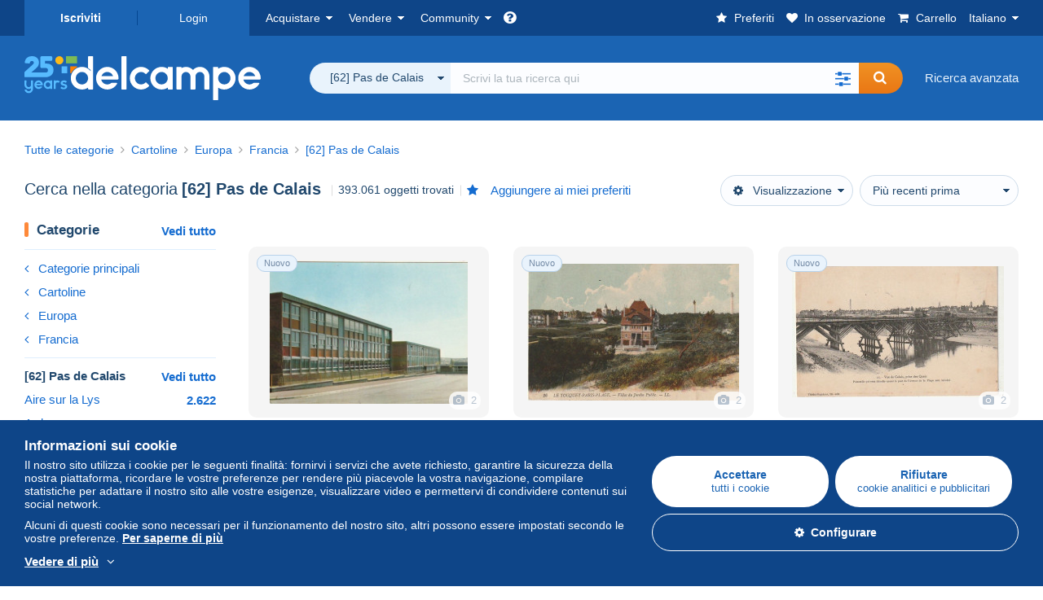

--- FILE ---
content_type: text/html; charset=UTF-8
request_url: https://www.delcampe.net/it/collezionismo/cartoline/francia/62-pas-de-calais/search
body_size: 53676
content:
<!DOCTYPE html>
<html lang="it">
    <head><title>Ricerca nella categoria &quot;[62] Pas de Calais&quot; | Delcampe</title>
        <meta name="description" content="Scopri su Delcampe migliaia di oggetti di collezionismo nella categoria &quot;[62] Pas de Calais&quot;. Compra, vendi e scambia con appassionati di tutto il mondo sul più grande marketplace dedicato ai collezionisti." />
        <meta name="viewport" content="width=device-width, initial-scale=1.0">
        <meta property="og:locale" content="it" />
        <meta property="og:type" content="website" />
        <meta property="og:site_name" content="Delcampe" />

        <meta property="og:title" content="Delcampe - La piattaforma dei collezionisti" />
            <meta property="og:description" content="Delcampe riunisce gli acquirenti e i venditori di tutto il mondo di oggetti di collezionismo. Unisciti alla community e scopri oggetti eccezionali!" />
            <meta property="og:url" content="https://www.delcampe.net/it/collezionismo/cartoline/francia/62-pas-de-calais/search" />
            <meta property="og:image" content="https://www.delcampe.net/images/logo-delcampe-social-media.jpg?v=1767991042" />
            <link rel="canonical" href="https://www.delcampe.net/it/collezionismo/cartoline/francia/62-pas-de-calais/search" />
            <link rel="alternate" hreflang="fr" href="https://www.delcampe.net/fr/collections/cartes-postales/france/62-pas-de-calais/search" />
    <link rel="alternate" hreflang="fr-BE" href="https://www.delcampe.net/fr/collections/cartes-postales/france/62-pas-de-calais/search" />
    <link rel="alternate" hreflang="fr-CA" href="https://www.delcampe.net/fr/collections/cartes-postales/france/62-pas-de-calais/search" />
    <link rel="alternate" hreflang="fr-CH" href="https://www.delcampe.net/fr/collections/cartes-postales/france/62-pas-de-calais/search" />
    <link rel="alternate" hreflang="fr-FR" href="https://www.delcampe.net/fr/collections/cartes-postales/france/62-pas-de-calais/search" />
    <link rel="alternate" hreflang="en" href="https://www.delcampe.net/en_GB/collectables/postcards/france/62-pas-de-calais/search" />
    <link rel="alternate" hreflang="en-GB" href="https://www.delcampe.net/en_GB/collectables/postcards/france/62-pas-de-calais/search" />
    <link rel="alternate" hreflang="en-US" href="https://www.delcampe.net/en_GB/collectables/postcards/france/62-pas-de-calais/search" />
    <link rel="alternate" hreflang="en-CA" href="https://www.delcampe.net/en_GB/collectables/postcards/france/62-pas-de-calais/search" />
    <link rel="alternate" hreflang="en-AU" href="https://www.delcampe.net/en_GB/collectables/postcards/france/62-pas-de-calais/search" />
    <link rel="alternate" hreflang="de" href="https://www.delcampe.net/de/sammlerobjekte/ansichtskarten/frankreich/62-pas-de-calais/search" />
    <link rel="alternate" hreflang="de-DE" href="https://www.delcampe.net/de/sammlerobjekte/ansichtskarten/frankreich/62-pas-de-calais/search" />
    <link rel="alternate" hreflang="de-AT" href="https://www.delcampe.net/de/sammlerobjekte/ansichtskarten/frankreich/62-pas-de-calais/search" />
    <link rel="alternate" hreflang="de-BE" href="https://www.delcampe.net/de/sammlerobjekte/ansichtskarten/frankreich/62-pas-de-calais/search" />
    <link rel="alternate" hreflang="de-CH" href="https://www.delcampe.net/de/sammlerobjekte/ansichtskarten/frankreich/62-pas-de-calais/search" />
    <link rel="alternate" hreflang="es" href="https://www.delcampe.net/es/coleccionismo/postales/francia/62-pas-de-calais/search" />
    <link rel="alternate" hreflang="es-ES" href="https://www.delcampe.net/es/coleccionismo/postales/francia/62-pas-de-calais/search" />
    <link rel="alternate" hreflang="nl" href="https://www.delcampe.net/nl/verzamelingen/postkaarten/frankrijk/62-pas-de-calais/search" />
    <link rel="alternate" hreflang="nl-BE" href="https://www.delcampe.net/nl/verzamelingen/postkaarten/frankrijk/62-pas-de-calais/search" />
    <link rel="alternate" hreflang="nl-NL" href="https://www.delcampe.net/nl/verzamelingen/postkaarten/frankrijk/62-pas-de-calais/search" />
<!-- generics -->
        <link rel="icon" type="image/x-icon" href="https://www.delcampe.net/favicon.ico?v=1767991042">
        <link rel="icon" href="https://www.delcampe.net/images/favicon/favicon-32.png?v=1767991042" sizes="32x32">
        <link rel="icon" href="https://www.delcampe.net/images/favicon/favicon-57.png?v=1767991042" sizes="57x57">
        <link rel="icon" href="https://www.delcampe.net/images/favicon/favicon-76.png?v=1767991042" sizes="76x76">
        <link rel="icon" href="https://www.delcampe.net/images/favicon/favicon-96.png?v=1767991042" sizes="96x96">
        <link rel="icon" href="https://www.delcampe.net/images/favicon/favicon-128.png?v=1767991042" sizes="128x128">
        <link rel="icon" href="https://www.delcampe.net/images/favicon/favicon-192.png?v=1767991042" sizes="192x192">
        <link rel="icon" href="https://www.delcampe.net/images/favicon/favicon-228.png?v=1767991042" sizes="228x228">

        <!-- Android -->
        <link rel="shortcut icon" sizes="196x196" href="https://www.delcampe.net/images/favicon/favicon-196.png?v=1767991042">

        <!-- iOS -->
        <link rel="apple-touch-icon" href="https://www.delcampe.net/images/favicon/favicon-120.png?v=1767991042" sizes="120x120">
        <link rel="apple-touch-icon" href="https://www.delcampe.net/images/favicon/favicon-152.png?v=1767991042" sizes="152x152">
        <link rel="apple-touch-icon" href="https://www.delcampe.net/images/favicon/favicon-180.png?v=1767991042" sizes="180x180">

        <!-- Windows 8 IE 10-->
        <meta name="msapplication-TileColor" content="#FFFFFF">
        <meta name="msapplication-TileImage" content="https://www.delcampe.net/images/favicon/favicon-144.png?v=1767991042">

        <!— Windows 8.1 + IE11 and above —>
        <meta name="msapplication-config" content="https://www.delcampe.net/images/favicon/browserconfig.xml?v=1767991042" />


        <link rel="stylesheet" href="https://www.delcampe.net/build/default/css/plugins/font-awesome.4fc9f6.css">
        <link rel="stylesheet" href="https://www.delcampe.net/build/default/css/plugins/flag-icon.822268.css">

        <link rel="stylesheet" href="https://www.delcampe.net/build/default/css/default.641ec0.css">
        <link rel="stylesheet" href="https://www.delcampe.net/build/default/css/marketplace.7423ba.css">

        <link rel="stylesheet" href="https://www.delcampe.net/build/default/css/page/print.806ec8.css">

            
    <link rel="stylesheet" href="https://www.delcampe.net/build/default/css/plugins/select2.093082.css">
    <link rel="stylesheet" href="https://www.delcampe.net/build/default/css/page/gallery.07427d.css">
    
        
        <!--[if lt IE 9]><script src="https://oss.maxcdn.com/html5shiv/3.7.2/html5shiv.min.js"></script><![endif]-->
        <!--[if lt IE 9]><script src="https://oss.maxcdn.com/respond/1.4.2/respond.min.js"></script><![endif]-->

        
        <script type="application/ld+json"></script>

        
                                </head>

            
    <body>

        



<header data-menu-container>
    <div class="menu-top" data-menu>
        <div class="container">
            <ul class="nls main-list">
    <li class="hide-min-sm">
        <a href="" class="go-back-menu" data-open-menu>Chiudere<i class="pull-right">&times;</i></a>
    </li>
    <li>
        <ul class="nls child-list"><li class="main-link register">
                    <a href="/it/my-account/register" class="font-bold">Iscriviti</a>
                </li><li class="main-link dropdown arrow-white login">
                        <a href="/it/my-account/login" class="hide-min-sm">Login</a>
                        <a href="/it/my-account/login" class="dropdown-toggle hide-max-sm login-dropdown" data-toggle="dropdown" aria-expanded="false" data-signin-link>Login</a>
                        <div class="dropdown-menu" role="form">
                            <form name="user_login" method="post" action="/it/my-account/login" autocomplete="off" novalidate="novalidate">
                                <input type="text" id="user_login_nickname" name="user_login[nickname]" required="required" focus="focus" placeholder="Username" class="form-control" />
                                <div class="pos-rel margin-top-xs">
                                    <input type="password" id="user_login_password" name="user_login[password]" required="required" data-display-password="" placeholder="Password" class="form-control" />
                                    <a href="#" class="display-password show-password"
                                         data-link-password
                                         title="Mostra password"
                                         data-label-hide="Nascondere la password"
                                         data-label-show="Mostra password"
                                    ></a>
                                </div>
                                <div class="checkbox remember-me margin-top-xs margin-bottom-sm">
                                    <label for="remember_me" class="control-label flex v-top space-xs no-margin line-height-xs font-xs">
                                        <input type="checkbox" id="remember_me" name="_remember_me" checked>
                                        <span class="font-normal">Rimanere connessi su questo dispositivo</span>
                                    </label>
                                </div>
                                <input type="hidden" name="_csrf_token" value="606fdb88755bc591ca6436832880d._J9gCpqQWoBP86DHpd1UZAGGcfEKeyNyadhQytoftf4.jPktcKOkOcQBwOKQwLIjClu2I4V9IRcCCo4PvKgmg5qFqxZS_cZj2T2r7Q">
                                <input type="hidden" name="_target_path" value="https://www.delcampe.net/it/collezionismo/cartoline/francia/62-pas-de-calais/search">
                                <button type="submit" class="btn-block btn-orange margin-top-xs">Login</button>
                                <a href="/it/my-account/reset-password" class="text-center">Nickname o Password dimenticati?</a>
                            <input type="hidden" id="user_login__token" name="user_login[_token]" data-controller="csrf-protection" value="6a788.5BXLVyJOlAa3H4dUdPT8wxiQrWJLrELLiHM183cUqJs.tieeFVt45WHEeOMYQpyGsUrp2CYjlCqexApwuA5N2_O-fYIFUQDyf_xcxg" /></form>
                        </div>
                    </li></ul>
    </li>
    <li>
        <ul class="nls child-list">
            <li class="dropdown arrow-white buy-menu" data-parent-slide>
                <a href="/it/collezionismo/buy/purchases/purchased-items" class="dropdown-toggle" data-toggle="dropdown" role="button" aria-expanded="false" rel="nofollow" data-toggle-menu>Acquistare</a>
                <div class="dropdown-menu" role="menu" data-slide>
                    <div class="flex md-1">
                        
<ul class="nls links-list">
    <li data-parent-slide>
        <span class="list-title" data-toggle-menu>Ricerca</span>
        <ul class="nls sub-menu-slide" data-slide>
            <li><a href="/it/collezionismo/search/by-keywords">Ricerca avanzata</a></li>
            <li class="margin-top-sm"><a href="/it/collezionismo/category">Tutte le categorie</a></li>
                            <li><a href="/it/vintage">Universo Vintage</a></li>
                        <li><a href="/it/prestige/catalogs/list/opened">Cataloghi Case d'asta</a></li>
            <li>
                <a href="/it/collezionismo/search?has_promo_only=1" class="green">
                    Tutte le promozioni
                    <span class="label-green font-xs padding-h-xs border-radius-md"><i class="fa fa-scissors"></i></span>
                </a>
            </li>
            <li class="margin-top-sm"><a href="/it/collezionismo/top-stores"rel="nofollow">Negozi Top</a></li>
        </ul>
    </li>
    <li data-parent-slide>
        <span class="list-title" data-toggle-menu>I miei preferiti</span>
        <ul class="nls sub-menu-slide" data-slide>
            <li><a href="/it/collezionismo/buy/favorites/watching-list"rel="nofollow">Oggetti in osservazione</a></li>
            <li><a href="/it/collezionismo/favorites/favorites-list"rel="nofollow">Ricerche preferite</a></li>
            <li><a href="/it/buy/favorites/favorites-list"rel="nofollow">Gestire i miei preferiti</a></li>
        </ul>
    </li>
</ul>
<ul class="nls links-list">
    <li data-parent-slide>
        <span class="list-title" data-toggle-menu>Le mie offerte</span>
        <ul class="nls sub-menu-slide" data-slide>
            <li><a href="/it/collezionismo/buy/bids/ongoing"rel="nofollow">In corso</a></li>
            <li><a href="/it/collezionismo/buy/bids/lost"rel="nofollow">Perdenti</a></li>
            <li><a href="/it/items/lower-offers/proposed"rel="nofollow">Inferiori</a></li>
            <li><a href="/it/collezionismo/buy/bids/bid-group-proposed"rel="nofollow">Raggruppate</a></li>
            <li><a href="/it/collezionismo/buy/bids/auction-house"rel="nofollow">Case d'asta</a></li>
        </ul>
    </li>
    <li data-parent-slide>
        <span class="list-title" data-toggle-menu>I miei acquisti</span>
        <ul class="nls sub-menu-slide" data-slide>
            <li><a href="/it/collezionismo/buy/purchases/purchased-items"rel="nofollow">Tutti</a></li>
            <li><a href="/it/collezionismo/buy/purchases/awaiting-invoice"rel="nofollow">In fatturazione</a></li>
            <li><a href="/it/collezionismo/buy/purchases/awaiting-payment"rel="nofollow">Da pagare</a></li>
            <li><a href="/it/collezionismo/buy/purchases/awaiting-shipment"rel="nofollow">Da ricevere</a></li>
            <li><a href="/it/collezionismo/buy/purchases/received"rel="nofollow">Ricevuti</a></li>
            <li><a href="/it/collezionismo/buy/purchases/archived"rel="nofollow">Archiviati</a></li>
        </ul>
    </li>
</ul>
<ul class="nls links-list">
    <li data-parent-slide>
        <span class="list-title" data-toggle-menu>Le mie valutazioni</span>
        <ul class="nls sub-menu-slide" data-slide>
            <li><a href="/it/collezionismo/buy/feedback/leave-feedback"rel="nofollow">Da rilasciare</a></li>
            <li><a href="/it/collezionismo/buy/feedback/received-list"rel="nofollow">Ricevute</a></li>
            <li><a href="/it/collezionismo/buy/feedback/given-list"rel="nofollow">Rilasciate</a></li>
        </ul>
    </li>
    <li data-parent-slide>
        <span class="list-title" data-toggle-menu>Cronologia</span>
        <ul class="nls sub-menu-slide" data-slide>
            <li><a href="/it/collezionismo/buy/purchases/purchased-items/list"rel="nofollow">Oggetti acquistati</a></li>
        </ul>
    </li>
    <li class="more-links" data-parent-slide>
        <span class="list-title hide-min-sm" data-toggle-menu>Altri link</span>
        <ul class="nls sub-menu-slide" data-slide>
            <li><a href="/it/collezionismo/buy/buying-stats"rel="nofollow">Statistiche d'acquisto</a></li>
            <li><a href="/it/my-account/blacklist/i-block-sellers"rel="nofollow">Lista Nera venditori</a></li>
        </ul>
    </li>
</ul>                        
    <ul class="payments-menu nls links-list">
        <li data-parent-slide><span class="list-title" data-toggle-menu>Pagamenti</span>
            <ul class="nls sub-menu-slide" data-slide>
                <li><a href="/it/payments"rel="nofollow">Cronologia dei pagamenti</a></li><li><a href="/it/collezionismo/buy/purchases/awaiting-payment"rel="nofollow">Pagare i miei acquisti</a></li>
            </ul>
        </li></ul>                    </div>
                </div>
            </li>
            <li class="dropdown arrow-white sell-menu" data-parent-slide>
                <a href="/it/collezionismo/item/sell" class="dropdown-toggle" data-toggle="dropdown" role="button" aria-expanded="false" rel="nofollow" data-toggle-menu>Vendere</a>
                <div class="dropdown-menu" role="menu" data-slide><div class="flex md-1">
                        
<ul class="nls links-list">
    <li class="put-on-sale" data-parent-slide>
        <a href="/it/collezionismo/item/sell" class="btn-orange btn-big btn-block">Mettere in vendita</a>
        <div class="text-center margin-top-xs"><a href="/it/selling-methods">Metodi di messa in vendita</a></div>
    </li>
    <li class="more-links" data-parent-slide>
        <span class="list-title" data-toggle-menu>I miei oggetti in vendita</span>
        <ul class="nls sub-menu-slide" data-slide>
            <li><a href="/it/collezionismo/sell/item-for-sale/pending"rel="nofollow">Pianificati</a></li>
            <li><a href="/it/collezionismo/sell/item-for-sale/ongoing"rel="nofollow">In corso</a></li>
            <li><a href="/it/collezionismo/sell/item-for-sale/ongoing-with-offers"rel="nofollow">In corso con offerta</a></li>
            <li><a href="/it/items/lower-offers/received"rel="nofollow">Offerte inferiori ricevute</a></li>
            <li><a href="/it/collezionismo/sell/item-for-sale/bid-group-received"rel="nofollow">Offerte raggruppate ricevute</a></li>
            <li><a href="/it/collezionismo/sell/item/relist-as-new"rel="nofollow">Rilanciare come NEW</a></li>
        </ul>
    </li>
    <li data-parent-slide>
        <span class="list-title" data-toggle-menu>Modifiche multiple</span>
        <ul class="nls sub-menu-slide" data-slide>
            <li><a href="/it/sell/apply-shipping-model"rel="nofollow">Gestione delle spese di spedizione</a></li>
            <li><a href="/it/collezionismo/sell/multiple-edit"rel="nofollow">Modifiche multiple</a></li>
        </ul>
    </li>
    <li data-parent-slide>
        <span class="list-title" data-toggle-menu>Le mie promozioni</span>
        <ul class="nls sub-menu-slide" data-slide>
            <li><a href="/it/store-deals/create"rel="nofollow">Crea una promozione</a></li>
            <li><a href="/it/store-deals"rel="nofollow">Gestire le mie promozioni</a></li>
        </ul>
    </li>
</ul>
<ul class="nls links-list">
    <li data-parent-slide>
        <span class="list-title" data-toggle-menu>I miei oggetti venduti</span>
        <ul class="nls sub-menu-slide" data-slide>
            <li><a href="/it/collezionismo/sell/sold-items/list"rel="nofollow">Tutte</a></li>
            <li><a href="/it/collezionismo/sell/sold-items/to-invoice"rel="nofollow">Da fatturare</a></li>
            <li><a href="/it/collezionismo/sell/sold-items/invoiced"rel="nofollow">Fatturate</a></li>
            <li><a href="/it/collezionismo/sell/sold-items/to-send"rel="nofollow">Da inviare</a></li>
            <li><a href="/it/collezionismo/sell/sold-items/sent"rel="nofollow">Inviate</a></li>
            <li><a href="/it/collezionismo/sell/sold-items/archived"rel="nofollow">Archiviate</a></li>
        </ul>
    </li>
    <li data-parent-slide>
        <span class="list-title" data-toggle-menu>I miei oggetti invenduti</span>
        <ul class="nls sub-menu-slide" data-slide>
            <li><a href="/it/collezionismo/sell/unsold-items/closed-list"rel="nofollow">Chiusi</a></li>
            <li><a href="/it/collezionismo/sell/unsold-items/archived-list"rel="nofollow">Archiviati</a></li>
        </ul>
    </li>
    <li data-parent-slide>
        <div class="list-title">
            <ul class="list-border-grey flex v-center line-height-sm">
                <li data-toggle-menu>Il mio negozio</li></ul>
        </div>
        <ul class="nls sub-menu-slide" data-slide>
                            <li><a href="/it/store-settings/fiscal-informations"rel="nofollow">Configurazione del mio negozio</a></li>
                        <li class="margin-top-xs"><a href="/it/items/import"rel="nofollow">Easy Uploader</a></li>
        </ul>
    </li>
</ul>
<ul class="nls links-list">
    <li data-parent-slide>
        <span class="list-title" data-toggle-menu>Le mie valutazioni</span>
        <ul class="nls sub-menu-slide" data-slide>
            <li><a href="/it/collezionismo/sell/feedback/leave-feedback"rel="nofollow">Da rilasciare</a></li>
            <li><a href="/it/collezionismo/sell/feedback/received-list"rel="nofollow">Ricevute</a></li>
            <li><a href="/it/collezionismo/sell/feedback/given-list"rel="nofollow">Rilasciate</a></li>
        </ul>
    </li>
    <li data-parent-slide>
        <span class="list-title" data-toggle-menu>Cronologia</span>
        <ul class="nls sub-menu-slide" data-slide>
            <li><a href="/it/collezionismo/sell/sold-items/items-list"rel="nofollow">Oggetti venduti</a></li>
        </ul>
    </li>
    <li class="more-links" data-parent-slide>
        <span class="list-title hide-min-sm" data-toggle-menu>Altri link</span>
        <ul class="nls sub-menu-slide" data-slide>
            <li><a href="/it/collezionismo/sell/selling-stats"rel="nofollow">Statistiche di vendita</a></li>
            <li><a href="/it/my-account/blacklist/i-block-buyers"rel="nofollow">Lista Nera acquirenti</a></li>
            <li class="margin-top-sm padding-top-sm border-top-blue-grey"><a href="/it/forum-estimation">Stima del mio oggetto</a></li>
        </ul>
    </li>
</ul>
                        
    <ul class="payments-menu nls links-list">
        <li data-parent-slide><span class="list-title" data-toggle-menu>Pagamenti</span>
            <ul class="nls sub-menu-slide" data-slide>
                <li><a href="/it/payments"rel="nofollow">Cronologia dei pagamenti</a></li><li><a href="/it/collezionismo/buy/purchases/awaiting-payment"rel="nofollow">Pagare i miei acquisti</a></li>
            </ul>
        </li></ul>                    </div>
                </div>
            </li>
            <li class="dropdown arrow-white community-menu" data-parent-slide>
                <a href="/it/forum" class="dropdown-toggle" data-toggle="dropdown" role="button" aria-expanded="false" rel="nofollow" data-toggle-menu>Community</a>
                <div class="dropdown-menu" role="menu" data-slide>
                    <div class="flex md-1">
                        

<ul class="nls links-list">
    <li><a href="/it/community">Comunità di Delcampe</a></li>
    <li><a href="/it/forum"rel="nofollow">I Forum</a></li>
    <li><a href="/it/agenda/"rel="nofollow">Agenda</a></li>
    <li><a href="/it/youtube"rel="nofollow">Video</a></li>
    <li><a href="https://blog.delcampe.net/it" target="_blank">Blog</a></li>
    <li>
        <ul class="nls list-inline margin-top-lg">
            <li><a href="https://www.facebook.com/delcampe" class="button-social facebook" title="Facebook" target="_blank" rel="nofollow noopener noreferrer"><i class="fa fa-facebook"></i></a></li>
            <li><a href="https://www.linkedin.com/company/delcampe-international-sprl" class="button-social linkedin" title="Linkedin" target="_blank" rel="nofollow noopener noreferrer"><i class="fa fa-linkedin"></i></a></li>
            <li><a href="https://www.youtube.com/delcampeofficial" class="button-social youtube" title="Youtube" target="_blank" rel="nofollow noopener noreferrer"><i class="fa fa-youtube-play"></i></a></li>
            <li><a href="https://twitter.com/Delcampe" class="button-social twitter" title="Twitter" target="_blank" rel="nofollow noopener noreferrer"><span class="fa-twitter-x"></span></a></li>
            <li><a href="https://www.instagram.com/delcampe_official" class="button-social instagram" title="Instagram" target="_blank" rel="nofollow noopener noreferrer"><i class="fa fa-instagram"></i></a></li>
            <li><a href="https://pinterest.com/delcampe_marketplace" class="button-social pinterest" title="Pinterest" target="_blank" rel="nofollow noopener noreferrer"><i class="fa fa-pinterest"></i></a></li>
        </ul>
    </li>
</ul>

<div class="main">
    <div class="flex md-1"><ul id="blog-post" class="nls links-list bg-blue-light"><li>
                        <a href="https://blog.delcampe.net/it/delcampe-su-recensioni-verificate-siete-i-nostri-migliori-ambasciatori-2/" class="flex md-1 space-sm v-center" target="_blank">
                                                                                            <img src="https://blog.delcampe.net/wp-content/uploads/2025/12/Cover_Blog_Avis_Verifies_IT-96x57.jpg" alt="Delcampe su Recensioni Verificate: siete i nostri migliori ambasciatori!" class="no-margin-bottom" loading="lazy" data-original="https://blog.delcampe.net/wp-content/uploads/2025/12/Cover_Blog_Avis_Verifies_IT-96x57.jpg" data-lazyload-menu>
                                                        <p class="no-margin-bottom">Delcampe su Recensioni Verificate: siete i nostri migliori ambasciatori!</p>
                        </a>
                    </li><li>
                        <a href="https://blog.delcampe.net/it/i-migliori-auguri-da-delcampe-2/" class="flex md-1 space-sm v-center" target="_blank">
                                                                                            <img src="https://blog.delcampe.net/wp-content/uploads/2025/12/Cover_Blog_CarteDeVoeux_2026-96x57.jpg" alt="I migliori auguri da Delcampe!" class="no-margin-bottom" loading="lazy" data-original="https://blog.delcampe.net/wp-content/uploads/2025/12/Cover_Blog_CarteDeVoeux_2026-96x57.jpg" data-lazyload-menu>
                                                        <p class="no-margin-bottom">I migliori auguri da Delcampe!</p>
                        </a>
                    </li></ul><ul id="agenda" class="nls links-list bg-blue-light flex v-center">
            <li class="flex space-md v-center">
                <a href="/it/agenda/"><img src="https://www.delcampe.net/images/homepage/agenda.jpg?v=1767991042" alt="Agenda"></a>
                <span>
                    <strong>Scopri l&#039;agenda dei collezionisti!</strong>
                    <a href="/it/agenda/" class="btn-orange">Scopri l&#039;Agenda</a>
                </span>
            </li>
        </ul>
    </div>
    <div class="menu-community-youtube flex md-1">
                    <div class="links-list">
                <div class="flex space-md v-center">
                    <a href="https://www.youtube.com/watch?v=Gg0ApiuMH4I&amp;list=PLFD6XaVCwAhFsT2RrABRUP6U59iJbGQIl" class="link-video" target="_blank">
                        <img src="https://i.ytimg.com/vi/Gg0ApiuMH4I/mqdefault.jpg" alt="INSOLITO: Scoprite il FRANCOBOLLO con un ERRORE di DATA INCREDIBILE! | Il Mondo del Collezionismo" width="125" height="70" loading="lazy">
                    </a>
                    <a href="https://www.youtube.com/watch?v=Gg0ApiuMH4I&amp;list=PLFD6XaVCwAhFsT2RrABRUP6U59iJbGQIl" class="line-height-xs">INSOLITO: Scoprite il FRANCOBOLLO con un ERRORE di DATA INCREDIBILE! | Il Mondo del Collezionismo</a>
                </div>
            </div>
                    <div class="links-list">
                <div class="flex space-md v-center">
                    <a href="https://www.youtube.com/watch?v=5TPJkKGakiw&amp;list=PLFD6XaVCwAhGT98UT4xTqDlM9xjacnV7i" class="link-video" target="_blank">
                        <img src="https://i.ytimg.com/vi/5TPJkKGakiw/mqdefault.jpg" alt="LE + BELLE VENDITE su Delcampe (dicembre 2025) | Gli oggetti di collezionismo del marketplace" width="125" height="70" loading="lazy">
                    </a>
                    <a href="https://www.youtube.com/watch?v=5TPJkKGakiw&amp;list=PLFD6XaVCwAhGT98UT4xTqDlM9xjacnV7i" class="line-height-xs">LE + BELLE VENDITE su Delcampe (dicembre 2025) | Gli oggetti di collezionismo del marketplace</a>
                </div>
            </div>
            </div>
</div>                    </div>
                </div>
            </li>
        </ul>
    </li>
    <li class="main">
        <ul class="nls child-list">
            <li class="no-dropdown helpcenter">
                <a href="/it/help-center" target="_blank" title="help_center.general_title">
                    <i class="fa fa-question-circle in-block"></i>
                    <span class="hide">Centro assistenza</span>
                </a>
            </li>
            <li class="align-right no-dropdown favorites">
                <a href="/it/collezionismo/favorites/favorites-list" title="I miei preferiti" rel="nofollow">
                    <i class="fa fa-star in-block"></i>
                    <span class="hide-lg">Preferiti</span>
                </a>
            </li>
            <li class="no-dropdown watching-list">
                <a href="/it/collezionismo/buy/favorites/watching-list" title="In osservazione" rel="nofollow">
                    <i class="fa fa-heart in-block"></i>
                    <span class="hide-lg">In osservazione</span>
                </a>
            </li>
            <li class="no-dropdown basket-container">
                <a href="/it/collezionismo/basket" class="basket" title="Il mio carrello" rel="nofollow" data-go-basket>
                    <i class="fa fa-shopping-cart in-block"></i>
                    <span class="hide-lg">Carrello</span></a>
            </li>
                        <li class="dropdown arrow-white langages not-full-width" data-parent-slide>
                    <a href="#" class="dropdown-toggle" data-toggle="dropdown" aria-expanded="false" data-toggle-menu>Italiano</a>
                    <ul class="dropdown-menu small-dropdown" role="menu" data-slide><li><a href="https://www.delcampe.net/fr/collections/cartes-postales/france/62-pas-de-calais/search">Français</a></li><li><a href="https://www.delcampe.net/en_GB/collectables/postcards/france/62-pas-de-calais/search">English (United Kingdom)</a></li><li><a href="https://www.delcampe.net/en_US/collectibles/postcards/france/62-pas-de-calais/search">English (United States)</a></li><li><a href="https://www.delcampe.net/nl/verzamelingen/postkaarten/frankrijk/62-pas-de-calais/search">Nederlands</a></li><li><a href="https://www.delcampe.net/de/sammlerobjekte/ansichtskarten/frankreich/62-pas-de-calais/search">Deutsch</a></li><li><a href="https://www.delcampe.net/es/coleccionismo/postales/francia/62-pas-de-calais/search">Español</a></li></ul>
                </li></ul>
    </li></ul>
        </div>
    </div>
    <div class="header-main data-search-bar" data-search-bar>
        <div class="container">
            <div class="header-container">
                <button type="button" class="menu-mobile hide-min-sm" data-target=".header-menu" data-open-menu><i class="fa fa-bars"></i></button><div class="header-logo">
    <a href="/it/collezionismo/" class="logo-delcampe"><img src="https://www.delcampe.net/images/logo-delcampe-25-ans.svg?v=1767991042" width="290" height="54" alt="Logo Delcampe"></a>
        </div><div class="header-search">
                    <form name="search-top" method="get" action="/it/collezionismo/search" class="form-main-search flex space-sm v-center" id="search" data-js="search" novalidate="novalidate">
<div class="full-width pos-rel">
    <div class="search-bar dropdown-with-checkbox form-flex">
        <div class="dropdown">
            <button class="search-filter dropdown-toggle" data-toggle="dropdown" aria-haspopup="true" aria-expanded="false" type="button" data-placement="bottom">
                <span class="filter-label" data-by-category="Per categoria [{numberOfCategories}]">Tutto Delcampe</span>
            </button>
            <div class="dropdown-menu text-left no-border-radius-right">
                <ul class="dropdown-menu-checked-list" role="menu">
                    <li class="strong">
                        <div class="checkbox">
                                                            <label class="control-label"><input type="checkbox" name="all-delcampe"/>Tutto Delcampe</label>
                                                    </div>
                    </li>
                    <li class="divider">&nbsp;</li>
                    <li class="title font-bold">Categorie popolari</li>
                                                                <li>
                            <div class="checkbox">
                                <label for="categories_0">
                                    <input type="checkbox" id="categories_0" name="categories[]" value="30001" data-category-check>
                                    Francobolli
                                </label>
                            </div>
                        </li>
                                                                    <li>
                            <div class="checkbox">
                                <label for="categories_1">
                                    <input type="checkbox" id="categories_1" name="categories[]" value="30002" data-category-check>
                                    Cartoline
                                </label>
                            </div>
                        </li>
                                                                    <li>
                            <div class="checkbox">
                                <label for="categories_2">
                                    <input type="checkbox" id="categories_2" name="categories[]" value="30003" data-category-check>
                                    Monete &amp; Banconote
                                </label>
                            </div>
                        </li>
                                                                    <li>
                            <div class="checkbox">
                                <label for="categories_3">
                                    <input type="checkbox" id="categories_3" name="categories[]" value="34443" data-category-check>
                                    Fotografia
                                </label>
                            </div>
                        </li>
                                                                <li class="title font-bold">Categorie</li>
                                            <li>
                            <div class="checkbox">
                                <label for="categories_4">
                                    <input type="checkbox" id="categories_4"
                                           name="categories[]"                                            value="34442" data-category-check>
                                    Arte &amp; Antichità
                                </label>
                            </div>
                        </li>
                                                                    <li>
                            <div class="checkbox">
                                <label for="categories_5">
                                    <input type="checkbox" id="categories_5"
                                           name="categories[]"                                            value="34440" data-category-check>
                                    Bar &amp; Alimentazione
                                </label>
                            </div>
                        </li>
                                                                    <li>
                            <div class="checkbox">
                                <label for="categories_6">
                                    <input type="checkbox" id="categories_6"
                                           name="categories[]"                                            value="34439" data-category-check>
                                    Carte da collezione moderne
                                </label>
                            </div>
                        </li>
                                                                    <li>
                            <div class="checkbox">
                                <label for="categories_7">
                                    <input type="checkbox" id="categories_7"
                                           name="categories[]"                                            value="30002" data-category-check>
                                    Cartoline
                                </label>
                            </div>
                        </li>
                                                                    <li>
                            <div class="checkbox">
                                <label for="categories_8">
                                    <input type="checkbox" id="categories_8"
                                           name="categories[]"                                            value="6378" data-category-check>
                                    Cinema, TV &amp; Video
                                </label>
                            </div>
                        </li>
                                                                    <li>
                            <div class="checkbox">
                                <label for="categories_9">
                                    <input type="checkbox" id="categories_9"
                                           name="categories[]"                                            value="34433" data-category-check>
                                    Dischi in vinile
                                </label>
                            </div>
                        </li>
                                                                    <li>
                            <div class="checkbox">
                                <label for="categories_10">
                                    <input type="checkbox" id="categories_10"
                                           name="categories[]"                                            value="34443" data-category-check>
                                    Fotografia
                                </label>
                            </div>
                        </li>
                                                                    <li>
                            <div class="checkbox">
                                <label for="categories_11">
                                    <input type="checkbox" id="categories_11"
                                           name="categories[]"  checked                                            value="2498" data-category-check>
                                    [62] Pas de Calais
                                </label>
                            </div>
                        </li>
                                                                    <li>
                            <div class="checkbox">
                                <label for="categories_12">
                                    <input type="checkbox" id="categories_12"
                                           name="categories[]"                                            value="30001" data-category-check>
                                    Francobolli
                                </label>
                            </div>
                        </li>
                                                                    <li>
                            <div class="checkbox">
                                <label for="categories_13">
                                    <input type="checkbox" id="categories_13"
                                           name="categories[]"                                            value="34437" data-category-check>
                                    Giochi, giocattoli e figurine
                                </label>
                            </div>
                        </li>
                                                                    <li>
                            <div class="checkbox">
                                <label for="categories_14">
                                    <input type="checkbox" id="categories_14"
                                           name="categories[]"                                            value="34441" data-category-check>
                                    Gioielli &amp; Orologeria
                                </label>
                            </div>
                        </li>
                                                                    <li>
                            <div class="checkbox">
                                <label for="categories_15">
                                    <input type="checkbox" id="categories_15"
                                           name="categories[]"                                            value="1898" data-category-check>
                                    Kinder &amp; Diddl
                                </label>
                            </div>
                        </li>
                                                                    <li>
                            <div class="checkbox">
                                <label for="categories_16">
                                    <input type="checkbox" id="categories_16"
                                           name="categories[]"                                            value="30004" data-category-check>
                                    Libri, Riviste, Fumetti
                                </label>
                            </div>
                        </li>
                                                                    <li>
                            <div class="checkbox">
                                <label for="categories_17">
                                    <input type="checkbox" id="categories_17"
                                           name="categories[]"                                            value="21607" data-category-check>
                                    Magneti
                                </label>
                            </div>
                        </li>
                                                                    <li>
                            <div class="checkbox">
                                <label for="categories_18">
                                    <input type="checkbox" id="categories_18"
                                           name="categories[]"                                            value="34436" data-category-check>
                                    Militari
                                </label>
                            </div>
                        </li>
                                                                    <li>
                            <div class="checkbox">
                                <label for="categories_19">
                                    <input type="checkbox" id="categories_19"
                                           name="categories[]"                                            value="1748" data-category-check>
                                    Minerali &amp; Fossili
                                </label>
                            </div>
                        </li>
                                                                    <li>
                            <div class="checkbox">
                                <label for="categories_20">
                                    <input type="checkbox" id="categories_20"
                                           name="categories[]"                                            value="34435" data-category-check>
                                    Modellismo e costruzione di modelli
                                </label>
                            </div>
                        </li>
                                                                    <li>
                            <div class="checkbox">
                                <label for="categories_21">
                                    <input type="checkbox" id="categories_21"
                                           name="categories[]"                                            value="30003" data-category-check>
                                    Monete &amp; Banconote
                                </label>
                            </div>
                        </li>
                                                                    <li>
                            <div class="checkbox">
                                <label for="categories_22">
                                    <input type="checkbox" id="categories_22"
                                           name="categories[]"                                            value="34434" data-category-check>
                                    Musica &amp; Strumenti
                                </label>
                            </div>
                        </li>
                                                                    <li>
                            <div class="checkbox">
                                <label for="categories_23">
                                    <input type="checkbox" id="categories_23"
                                           name="categories[]"                                            value="8411" data-category-check>
                                    Passatempi creativi
                                </label>
                            </div>
                        </li>
                                                                    <li>
                            <div class="checkbox">
                                <label for="categories_24">
                                    <input type="checkbox" id="categories_24"
                                           name="categories[]"                                            value="18840" data-category-check>
                                    Piante, Semi &amp; Bulbi
                                </label>
                            </div>
                        </li>
                                                                    <li>
                            <div class="checkbox">
                                <label for="categories_25">
                                    <input type="checkbox" id="categories_25"
                                           name="categories[]"                                            value="30007" data-category-check>
                                    Pin&#039;s
                                </label>
                            </div>
                        </li>
                                                                    <li>
                            <div class="checkbox">
                                <label for="categories_26">
                                    <input type="checkbox" id="categories_26"
                                           name="categories[]"                                            value="1742" data-category-check>
                                    Profumi &amp; Bellezza
                                </label>
                            </div>
                        </li>
                                                                    <li>
                            <div class="checkbox">
                                <label for="categories_27">
                                    <input type="checkbox" id="categories_27"
                                           name="categories[]"                                            value="1955" data-category-check>
                                    Pubblicitari
                                </label>
                            </div>
                        </li>
                                                                    <li>
                            <div class="checkbox">
                                <label for="categories_28">
                                    <input type="checkbox" id="categories_28"
                                           name="categories[]"                                            value="7540" data-category-check>
                                    Religione &amp; Esoterismo
                                </label>
                            </div>
                        </li>
                                                                    <li>
                            <div class="checkbox">
                                <label for="categories_29">
                                    <input type="checkbox" id="categories_29"
                                           name="categories[]"                                            value="30006" data-category-check>
                                    Schede telefoniche
                                </label>
                            </div>
                        </li>
                                                                    <li>
                            <div class="checkbox">
                                <label for="categories_30">
                                    <input type="checkbox" id="categories_30"
                                           name="categories[]"                                            value="7731" data-category-check>
                                    Scienze &amp; Tecnica
                                </label>
                            </div>
                        </li>
                                                                    <li>
                            <div class="checkbox">
                                <label for="categories_31">
                                    <input type="checkbox" id="categories_31"
                                           name="categories[]"                                            value="1752" data-category-check>
                                    Sorpresine
                                </label>
                            </div>
                        </li>
                                                                    <li>
                            <div class="checkbox">
                                <label for="categories_32">
                                    <input type="checkbox" id="categories_32"
                                           name="categories[]"                                            value="12472" data-category-check>
                                    Sport
                                </label>
                            </div>
                        </li>
                                                                    <li>
                            <div class="checkbox">
                                <label for="categories_33">
                                    <input type="checkbox" id="categories_33"
                                           name="categories[]"                                            value="14591" data-category-check>
                                    Stagioni &amp; Feste
                                </label>
                            </div>
                        </li>
                                                                    <li>
                            <div class="checkbox">
                                <label for="categories_34">
                                    <input type="checkbox" id="categories_34"
                                           name="categories[]"                                            value="1892" data-category-check>
                                    Tabacco (oggetti legati)
                                </label>
                            </div>
                        </li>
                                                                    <li>
                            <div class="checkbox">
                                <label for="categories_35">
                                    <input type="checkbox" id="categories_35"
                                           name="categories[]"                                            value="2767" data-category-check>
                                    Transporto
                                </label>
                            </div>
                        </li>
                                                                    <li>
                            <div class="checkbox">
                                <label for="categories_36">
                                    <input type="checkbox" id="categories_36"
                                           name="categories[]"                                            value="4222" data-category-check>
                                    Ufficio (oggetti legati)
                                </label>
                            </div>
                        </li>
                                                                    <li>
                            <div class="checkbox">
                                <label for="categories_37">
                                    <input type="checkbox" id="categories_37"
                                           name="categories[]"                                            value="30008" data-category-check>
                                    Vecchi Documenti
                                </label>
                            </div>
                        </li>
                                                                    <li>
                            <div class="checkbox">
                                <label for="categories_38">
                                    <input type="checkbox" id="categories_38"
                                           name="categories[]"                                            value="6367" data-category-check>
                                    Vestiti, tessuti e biancheria d&#039;epoca
                                </label>
                            </div>
                        </li>
                                                                    <li>
                            <div class="checkbox">
                                <label for="categories_39">
                                    <input type="checkbox" id="categories_39"
                                           name="categories[]"                                            value="34438" data-category-check>
                                    Videogiochi
                                </label>
                            </div>
                        </li>
                                                            </ul>
            </div>
        </div>
        <div class="main pos-rel">
            <div class="dropdown quick-advanced-search">
    <a href="" class="dropdown-toggle" role="button" data-toggle="dropdown" aria-expanded="true" title="Ricerca avanzata">
        <i class="fa fa-sliders blue-link font-xxxl" aria-hidden="true"></i>
    </a>
    <div class="dropdown-menu text-left" data-dropdown-select>
        <div class="flex space-xs all-2 sm-1 v-center">
            <strong>Tipo di ricerca</strong><select id="search_mode" name="search_mode" class="form-control"><option value="all" selected="selected">Tutte le parole</option><option value="any">Una di queste parole</option><option value="phrase">L&#039;espressione esatta</option><option value="extended">Sintassi avanzata</option></select><strong>Termini da escludere <a href="" class="info-tooltip" data-toggle="tooltip" data-original-title="(separati da &quot;,&quot;)" data-placement="right"><i class="fa fa-info"></i></a></strong><input type="text" id="excluded_terms" name="excluded_terms" class="form-control" /></div>

        <div class="form-group no-margin margin-top-sm">
            <strong class="control-label in-block margin-bottom-xs">Cercare nel</strong>
            <div class="bloc-white bloc-xs border-radius-xxl flex space-sm v-center">
                <span class="main no-margin padding-left-xs">Descrizioni</span>
                    <div class="form-group">
                <div>
            
                    <div class="switch-on-off in-block" data-switch>
        <label for="is_searchable_in_descriptions">
            <input type="checkbox" id="is_searchable_in_descriptions" name="is_searchable_in_descriptions" value="1"id="is_searchable_in_descriptions" name="is_searchable_in_descriptions" activated="form.choice_type_true" desactivated="form.choice_type_false">
            <span class="switch-text switch-text-yes">Sì</span>
            <span class="switch-text switch-text-no">No</span>
            <span class="switch-circle"></span>
        </label>
    </div>

        </div>
    </div>

            </div>
        </div>

        <div class="form-group no-margin margin-top-xs">
            <div class="bloc-white bloc-xs border-radius-xxl flex space-sm v-center">
                <span class="main no-margin padding-left-xs">Traduzioni</span>
                    <div class="form-group">
                <div>
            
                    <div class="switch-on-off in-block" data-switch>
        <label for="is_searchable_in_translations">
            <input type="checkbox" id="is_searchable_in_translations" name="is_searchable_in_translations" value="1"id="is_searchable_in_translations" name="is_searchable_in_translations" activated="form.choice_type_true" desactivated="form.choice_type_false">
            <span class="switch-text switch-text-yes">Sì</span>
            <span class="switch-text switch-text-no">No</span>
            <span class="switch-circle"></span>
        </label>
    </div>

        </div>
    </div>

            </div>
        </div>
    </div>
</div>            <div data-search-bar-box>
                <input type="search" id="term" name="term" aria-label="global_search.search_label" placeholder="Scrivi la tua ricerca qui" class="form-control" />
            </div>
        </div>
                    <input type="hidden" name="payment_methods[]" value="paypal">
                    <input type="hidden" name="payment_methods[]" value="delcampe_pay">
                    <input type="hidden" name="payment_methods[]" value="bank_transfer">
                    <input type="hidden" name="payment_methods[]" value="visa">
                    <input type="hidden" name="payment_methods[]" value="mastercard">
                    <input type="hidden" name="payment_methods[]" value="bcmc">
                    <input type="hidden" name="payment_methods[]" value="ideal">
                    <input type="hidden" name="payment_methods[]" value="maestro">
                            <input type="hidden" name="show_types[]" value="fixed_price">
                    <input type="hidden" name="show_types[]" value="bids_with_offer">
                    <input type="hidden" name="show_types[]" value="bids_without_offer">
                    <input type="hidden" name="show_types[]" value="auction_houses">
                <input type="hidden" name="display_state" value="ongoing">
        <input type="hidden" name="started_days" value="">
        <input type="hidden" name="started_hours" value="">
        <input type="hidden" name="ended_hours" value="">
        <input type="hidden" name="display_only" value="">
        <input type="hidden" name="min_price" value="">
        <input type="hidden" name="max_price" value="">
                        <input type="hidden" name="seller_localisation_continent" value="">
        <input type="hidden" name="seller_localisation_country" value="">
        <input type="hidden" name="seller_localisation_choice" value="world">
        <input type="hidden" name="view" value="gallery">
        <input type="hidden" name="order" value="sale_start_datetime">
        <button type="submit" class="btn-orange" title="Ricerca">
            <span class="hide"><i class="fa fa-search"></i></span><span
                    class="search-text">Ricerca</span>
        </button>
    </div>
    <div id="recent-search" class="search-bar-menu bloc-shadow-orange bg-white text-left hide" data-recent-search-results data-term-link="/it/collezionismo/search?term=__TERM__">
    <div class="flex space-sm v-center">
        <ul class="list-border-grey v-center">
            <li><strong class="title-border-orange font-lg no-center-mobile">Ricerche recenti</strong></li>
            <li><a href="#" class="font-xs" data-remove-recent-search>Cancella lo storico</a></li>
        </ul>
        <a href="#" class="align-right" data-hide-search-bar-box>Chiudere<span class="close-icon"></span>
        </a>
    </div>
    <ul class="nls search-results" data-results></ul>
    </div></div>
<div class="nowrap">
    <a href="/it/collezionismo/search/by-keywords?categories%5B0%5D=2498"
       class="advanced-search">Ricerca avanzata</a>
</div>
</form>

                </div>
            </div>
        </div>
        <div data-search-bar-box>
            <div class="hide mobile-navigation flex space-sm v-center padding-sm">
                <a href="" data-hide-search-bar-box><i class="fa fa-arrow-left"></i></a>
                <strong class="main text-center">Ricerca</strong>
                <a href="" data-hide-search-bar-box><i class="fa fa-times"></i></a>
            </div>
            <div data-search-bar-box>
                <div id="push-search" class="search-bar-menu bg-white no-padding text-left hide">
                    <div class="container pos-rel">
                        <a href="#" class="align-right" data-hide-search-bar-box>Chiudere<span class="close-icon"></span>
                        </a>
                        <div class="flex md-1" data-push-search-get-results="/it/search-bar/push-search">
                            <div class="search-left">
                                <div id="popular-research" data-popular-search-results>
    <strong class="title-border-orange font-lg no-center-mobile">Ricerche popolari</strong>
    <div class="content">
                    <div class="bloc-blue-light no-border text-center bloc-sm line-height-md font-xs" data-no-results>
                <strong>Nessun risultato</strong>
            </div>
            </div>
</div>
                                <div id="related-categories" data-related-categories-results>
    <strong class="title-border-orange font-lg no-center-mobile">Categorie correlate</strong>
    <div class="content">
                    <div class="bloc-blue-light no-border text-center bloc-sm line-height-md font-xs" data-no-results>
                <strong>Nessun risultato</strong>
            </div>
            </div>
</div>
                            </div>
                            <div class="main" data-search-right>
                                <div id="popular-items" data-popular-items-results>
    <strong class="title-border-orange font-lg no-center-mobile">Oggetti popolari</strong>
    <div class="content">
                    <div class="bloc-blue-light no-border text-center bloc-lg line-height-md" data-no-results>
                <strong>Nessun risultato</strong><br>
                Non ci sono oggetti corrispondenti alla tua ricerca...<br>Controlla che l'ortografia delle parole sia corretta o espandi la ricerca per ottenere risultati!
            </div>
            </div>
</div>
                                                                                            </div>
                        </div>
                    </div>
                </div>
            </div>
        </div>
    </div></header>

            
                <div class="content-grid container-full clearow">
        <div class="container">            <ol class="breadcrumb" itemscope itemtype="http://schema.org/BreadcrumbList"><li itemprop="itemListElement" itemscope itemtype="http://schema.org/ListItem">
                <a itemprop="item" href="/it/collezionismo/category">
                    <span itemprop="name">Tutte le categorie</span>
                    <meta itemprop="position" content="1" />
                </a>
            </li><li itemprop="itemListElement" itemscope itemtype="http://schema.org/ListItem">
                <a itemprop="item" href="/it/collezionismo/cartoline/">
                    <span itemprop="name">Cartoline</span>
                    <meta itemprop="position" content="2" />
                </a>
            </li><li itemprop="itemListElement" itemscope itemtype="http://schema.org/ListItem">
                <a itemprop="item" href="/it/collezionismo/cartoline/europa/">
                    <span itemprop="name">Europa</span>
                    <meta itemprop="position" content="3" />
                </a>
            </li><li itemprop="itemListElement" itemscope itemtype="http://schema.org/ListItem">
                <a itemprop="item" href="/it/collezionismo/cartoline/francia/">
                    <span itemprop="name">Francia</span>
                    <meta itemprop="position" content="4" />
                </a>
            </li><li itemprop="itemListElement" itemscope itemtype="http://schema.org/ListItem">
                <a itemprop="item" href="/it/collezionismo/cartoline/francia/62-pas-de-calais/">
                    <span itemprop="name">[62] Pas de Calais</span>
                    <meta itemprop="position" content="5" />
                </a>
            </li></ol>
    <div class="gallery-page flex md-1 flex-wrap"
        data-push-marketing="search" data-pm-key="97aa1ed50d78403af368eda3183f36a9"
        data-pm-category-id="2498" data-pm-seller-id="" data-pm-terms=""
    >

        
                            
        <div id="search-results">
    <ul class="list-border-grey no-list-sm v-center no-wrap" data-favorite-list>
        <li class="search-text">
            <h1 class="font-xxl font-normal no-margin"><span>Cerca nella categoria</span> <span class="category"><strong title="[62] Pas de Calais">[62] Pas de Calais</strong></span></h1>
        </li>
        <li class="font-sm nowrap">
            <span data-total-hits="393061">393.061 oggetti trovati</span>
        </li>
                                    <li class="favorite-container">
                    <a href="javascript:void(0)"
       id="favorite-btn-filter"
       class="no-button-style favorite"
       data-toggle="tooltip"
       data-original-title="Per utilizzare la funzionalità Aggiungere ai miei preferiti, collegati."
       data-placement="bottom"
       data-login
    >
        <span class="nowrap">
            <i class="fa fa-star margin-right-sm" aria-hidden="true"></i>
            Aggiungere ai miei preferiti
        </span>
    </a>                </li>
                        </ul>
</div>

        <div id="display-settings" class="align-right flex space-xs sm-2">
            <div class="display-options dropdown no-arrow" data-item-card-options>
    <button class="dropdown-toggle btn-block nowrap" data-toggle="dropdown" type="button" aria-expanded="false">
        <i class="fa fa-cog margin-right-sm"></i>Visualizzazione</button>
    <div class="dropdown-menu">
        <form name="item_card_option" method="post" action="/it/collezionismo/search/item-card-option" data-current-url="https://www.delcampe.net/it/collezionismo/search?term=&amp;categories%5B0%5D=2498&amp;search_mode=all&amp;is_searchable_in_translations=0&amp;is_searchable_in_descriptions=0&amp;show_types%5B0%5D=fixed_price&amp;show_types%5B1%5D=bids_with_offer&amp;show_types%5B2%5D=bids_without_offer&amp;show_types%5B3%5D=auction_houses&amp;show_type=all&amp;view_filters_reminder=1&amp;view=gallery&amp;display_ongoing=ongoing&amp;display_state=ongoing&amp;duration_selection=all&amp;payment_methods%5B0%5D=paypal&amp;payment_methods%5B1%5D=delcampe_pay&amp;payment_methods%5B2%5D=bank_transfer&amp;payment_methods%5B3%5D=visa&amp;payment_methods%5B4%5D=mastercard&amp;payment_methods%5B5%5D=bcmc&amp;payment_methods%5B6%5D=ideal&amp;payment_methods%5B7%5D=maestro&amp;payment_method_choices%5B0%5D=paypal&amp;payment_method_choices%5B1%5D=delcampe_pay&amp;payment_method_choices%5B2%5D=bank_transfer&amp;payment_method_choices%5B3%5D=visa&amp;payment_method_choices%5B4%5D=mastercard&amp;payment_method_choices%5B5%5D=bcmc&amp;payment_method_choices%5B6%5D=ideal&amp;payment_method_choices%5B7%5D=maestro&amp;seller_localisation_choice=world&amp;currency=all&amp;exclude_empty_description=0&amp;is_auction_house_seller=0&amp;has_free_delivery=0&amp;has_promo_only=0" novalidate="novalidate">
            <div class="padding-md">
                                    <label class="control-label">Visualizzazione dei risultati</label>
                    <div class="flex all-2 space-xs">
                        <div class="flex all-2 space-xxs">
                            <a href="javascript:void(0)"
                                data-change-view
                                class="btn-blue-light checked"
                                title="Visualizzazione Galleria"
                            >
                                <i class="fa fa-th" aria-hidden="true"></i>
                                <div class="radio">
            <label class="control-label" for="view_0">
                <input type="radio" id="view_0" name="view" value="gallery" checked="checked" />gallery</label>
        </div>
                            </a>
                            <a href="javascript:void(0)"
                               data-change-view
                                class="btn-blue-light"
                                title="Visualizzazione Tutte le foto"
                            >
                                <i class="fa fa-th-list" aria-hidden="true"></i>
                                <div class="radio">
            <label class="control-label" for="view_1">
                <input type="radio" id="view_1" name="view" value="thumbs" />thumbs</label>
        </div>
                            </a>
                        </div>
                                    <div class="pag-display padding-sm">
        <select name="size" class="form-control border-radius-xl">
                            <option value="12">12 elementi per pagina</option>
                            <option value="24">24 elementi per pagina</option>
                            <option value="60" selected>60 elementi per pagina</option>
                            <option value="120">120 elementi per pagina</option>
                            <option value="240">240 elementi per pagina</option>
                            <option value="480">480 elementi per pagina</option>
                    </select>
                <input type="hidden" name="page" value="1">
    </div>

                    </div>
                                <div class="margin-top-md">
                    <label class="control-label">Visualizzare informazioni dettagliate</label>
                    <div class="form-group"> <div id="item_card_option_options"><div class="checkbox">
            <label class="control-label" for="item_card_option_options_0">
                <input type="checkbox" id="item_card_option_options_0" name="item_card_option[options][]" value="shipping_fees" />Spese di spedizione</label>
        </div>
    <div class="checkbox">
            <label class="control-label" for="item_card_option_options_1">
                <input type="checkbox" id="item_card_option_options_1" name="item_card_option[options][]" value="remaining_time" />Tempo rimanente</label>
        </div>
    <div class="checkbox">
            <label class="control-label" for="item_card_option_options_2">
                <input type="checkbox" id="item_card_option_options_2" name="item_card_option[options][]" value="seller_name" />Username del venditore</label>
        </div>
    <div class="checkbox">
            <label class="control-label" for="item_card_option_options_3">
                <input type="checkbox" id="item_card_option_options_3" name="item_card_option[options][]" value="end_date" />Data di fine</label>
        </div>
    <div class="checkbox">
            <label class="control-label" for="item_card_option_options_4">
                <input type="checkbox" id="item_card_option_options_4" name="item_card_option[options][]" value="seller_account_type" checked="checked" />Stato del venditore</label>
        </div>
    <div class="checkbox">
            <label class="control-label" for="item_card_option_options_5">
                <input type="checkbox" id="item_card_option_options_5" name="item_card_option[options][]" value="categories" />Categorie</label>
        </div>
    <div class="checkbox">
            <label class="control-label" for="item_card_option_options_6">
                <input type="checkbox" id="item_card_option_options_6" name="item_card_option[options][]" value="country" />Paese del venditore</label>
        </div>
    <div class="checkbox">
            <label class="control-label" for="item_card_option_options_7">
                <input type="checkbox" id="item_card_option_options_7" name="item_card_option[options][]" value="payment" />Metodi di pagamento</label>
        </div>
    <div class="checkbox">
            <label class="control-label" for="item_card_option_options_8">
                <input type="checkbox" id="item_card_option_options_8" name="item_card_option[options][]" value="seller" />Venditore</label>
        </div>
    <div class="checkbox">
            <label class="control-label" for="item_card_option_options_9">
                <input type="checkbox" id="item_card_option_options_9" name="item_card_option[options][]" value="spoken_language" />Lingue parlate</label>
        </div>
    <div class="checkbox">
            <label class="control-label" for="item_card_option_options_10">
                <input type="checkbox" id="item_card_option_options_10" name="item_card_option[options][]" value="associations" />Associazioni</label>
        </div>
    </div>  </div> 
                </div>
            </div>
            <div class="border-top-grey padding-md">
                <button type="submit" class="btn-blue btn-block">Inserire i parametri</button>
            </div>
        </form>
    </div>
</div>            <div>
                <select id="order" name="order" data-replace-id="search-" class="form-control"><option value="sale_start_datetime" selected="selected">Più recenti prima</option><option value="sale_end_datetime" data-check-on-change="">Le prime vendite che si chiudono</option><option value="price_asc">I meno cari prima</option><option value="price_desc">I più cari prima</option><option value="title">Titolo : Dalla A alla Z</option></select>
            </div>
        </div>

        <aside class="aside-search no-tabs">

            <div class="panel-group panel-toggle">
                <nav id="categories-list" class="tab-pane panel closed active">
    <div class="panel-heading">
        <a href="#collapse-categories" data-toggle="collapse" aria-expanded="false" class="collapsed">Categorie</a>
    </div>
    <div id="collapse-categories" class="collapse">
        <div class="panel-body">
            <div class="flex space-sm v-center margin-bottom-sm">
                <h3 class="title-border-orange no-margin font-lg hide-max-md main">Categorie</h3>
                <a href="/it/collezionismo/category" class="font-bold">Vedi tutto</a>
            </div><ul class="nls">
                                            <li class="flex space-xs v-center margin-top-sm border-top-blue padding-top-sm">
                            <a href="/it/collezionismo/search?slug=cartoline/francia/62-pas-de-calais">
                                <i class="fa fa-angle-left margin-right-sm"></i>Categorie principali</a>
                        </li></ul><ul class="nls">
                                                                    <li class="parent-cat margin-top-xs margin-bottom-xs flex h-right v-center">
                            <a href="/it/collezionismo/search?slug=cartoline/francia/62-pas-de-calais&amp;categories%5B0%5D=30002" class="main">
                                <i class="fa fa-angle-left margin-right-sm"></i>Cartoline
                            </a>
                        </li>
                                                                    <li class="parent-cat margin-top-xs margin-bottom-xs flex h-right v-center">
                            <a href="/it/collezionismo/search?slug=cartoline/francia/62-pas-de-calais&amp;categories%5B0%5D=704" class="main">
                                <i class="fa fa-angle-left margin-right-sm"></i>Europa
                            </a>
                        </li>
                                                                    <li class="parent-cat margin-top-xs margin-bottom-xs flex h-right v-center">
                            <a href="/it/collezionismo/search?slug=cartoline/francia/62-pas-de-calais&amp;categories%5B0%5D=713" class="main">
                                <i class="fa fa-angle-left margin-right-sm"></i>Francia
                            </a>
                        </li>
                                    </ul><ul class="nls">
                    <li class="current-cat border-top-blue margin-top-sm padding-top-sm flex h-right v-center margin-bottom-xs">
                        <span class="main">[62] Pas de Calais</span><a href="/it/collezionismo/cartoline/francia/62-pas-de-calais/" title="Elenco delle categorie &quot;[62] Pas de Calais&quot;">Vedi tutto</a></li>
                </ul><div data-show-more-container>
                    <ul class="nls child-cat" data-text>                                <li class="margin-bottom-xs">
                                    <a href="/it/collezionismo/search?slug=cartoline/francia/62-pas-de-calais&amp;categories%5B0%5D=4796" title="Aire sur la Lys" class="flex v-center space-xs" data-link-category="4796">
                                        <span class="main">Aire sur la Lys</span>
                                        <strong class="align-right">2.622</strong>
                                    </a>
                                </li>
                                                            <li class="margin-bottom-xs">
                                    <a href="/it/collezionismo/search?slug=cartoline/francia/62-pas-de-calais&amp;categories%5B0%5D=13515" title="Ardres" class="flex v-center space-xs" data-link-category="13515">
                                        <span class="main">Ardres</span>
                                        <strong class="align-right">1.551</strong>
                                    </a>
                                </li>
                                                            <li class="margin-bottom-xs">
                                    <a href="/it/collezionismo/search?slug=cartoline/francia/62-pas-de-calais&amp;categories%5B0%5D=4797" title="Arques" class="flex v-center space-xs" data-link-category="4797">
                                        <span class="main">Arques</span>
                                        <strong class="align-right">2.114</strong>
                                    </a>
                                </li>
                                                            <li class="margin-bottom-xs">
                                    <a href="/it/collezionismo/search?slug=cartoline/francia/62-pas-de-calais&amp;categories%5B0%5D=4798" title="Arras" class="flex v-center space-xs" data-link-category="4798">
                                        <span class="main">Arras</span>
                                        <strong class="align-right">30.140</strong>
                                    </a>
                                </li>
                                                            <li class="margin-bottom-xs">
                                    <a href="/it/collezionismo/search?slug=cartoline/francia/62-pas-de-calais&amp;categories%5B0%5D=4799" title="Aubigny en Artois" class="flex v-center space-xs" data-link-category="4799">
                                        <span class="main">Aubigny en Artois</span>
                                        <strong class="align-right">485</strong>
                                    </a>
                                </li>
                                                            <li class="margin-bottom-xs">
                                    <a href="/it/collezionismo/search?slug=cartoline/francia/62-pas-de-calais&amp;categories%5B0%5D=4800" title="Audruicq" class="flex v-center space-xs" data-link-category="4800">
                                        <span class="main">Audruicq</span>
                                        <strong class="align-right">1.000</strong>
                                    </a>
                                </li>
                                                            <li class="margin-bottom-xs">
                                    <a href="/it/collezionismo/search?slug=cartoline/francia/62-pas-de-calais&amp;categories%5B0%5D=4801" title="Auxi le Chateau" class="flex v-center space-xs" data-link-category="4801">
                                        <span class="main">Auxi le Chateau</span>
                                        <strong class="align-right">1.769</strong>
                                    </a>
                                </li>
                                                            <li class="margin-bottom-xs">
                                    <a href="/it/collezionismo/search?slug=cartoline/francia/62-pas-de-calais&amp;categories%5B0%5D=4802" title="Avesnes le Comte" class="flex v-center space-xs" data-link-category="4802">
                                        <span class="main">Avesnes le Comte</span>
                                        <strong class="align-right">916</strong>
                                    </a>
                                </li>
                                                            <li class="margin-bottom-xs">
                                    <a href="/it/collezionismo/search?slug=cartoline/francia/62-pas-de-calais&amp;categories%5B0%5D=4803" title="Avion" class="flex v-center space-xs" data-link-category="4803">
                                        <span class="main">Avion</span>
                                        <strong class="align-right">688</strong>
                                    </a>
                                </li>
                                                            <li class="margin-bottom-xs">
                                    <a href="/it/collezionismo/search?slug=cartoline/francia/62-pas-de-calais&amp;categories%5B0%5D=4804" title="Bapaume" class="flex v-center space-xs" data-link-category="4804">
                                        <span class="main">Bapaume</span>
                                        <strong class="align-right">2.548</strong>
                                    </a>
                                </li>
                                                            <li class="margin-bottom-xs">
                                    <a href="/it/collezionismo/search?slug=cartoline/francia/62-pas-de-calais&amp;categories%5B0%5D=4805" title="Barlin" class="flex v-center space-xs" data-link-category="4805">
                                        <span class="main">Barlin</span>
                                        <strong class="align-right">490</strong>
                                    </a>
                                </li>
                                                            <li class="margin-bottom-xs">
                                    <a href="/it/collezionismo/search?slug=cartoline/francia/62-pas-de-calais&amp;categories%5B0%5D=4806" title="Berck" class="flex v-center space-xs" data-link-category="4806">
                                        <span class="main">Berck</span>
                                        <strong class="align-right">48.411</strong>
                                    </a>
                                </li>
                                                            <li class="margin-bottom-xs">
                                    <a href="/it/collezionismo/search?slug=cartoline/francia/62-pas-de-calais&amp;categories%5B0%5D=4807" title="Bertincourt" class="flex v-center space-xs" data-link-category="4807">
                                        <span class="main">Bertincourt</span>
                                        <strong class="align-right">260</strong>
                                    </a>
                                </li>
                                                            <li class="margin-bottom-xs">
                                    <a href="/it/collezionismo/search?slug=cartoline/francia/62-pas-de-calais&amp;categories%5B0%5D=4808" title="Bethune" class="flex v-center space-xs" data-link-category="4808">
                                        <span class="main">Bethune</span>
                                        <strong class="align-right">7.606</strong>
                                    </a>
                                </li>
                                                            <li class="margin-bottom-xs">
                                    <a href="/it/collezionismo/search?slug=cartoline/francia/62-pas-de-calais&amp;categories%5B0%5D=4809" title="Beuvry" class="flex v-center space-xs" data-link-category="4809">
                                        <span class="main">Beuvry</span>
                                        <strong class="align-right">204</strong>
                                    </a>
                                </li>
                                                            <li class="margin-bottom-xs">
                                    <a href="/it/collezionismo/search?slug=cartoline/francia/62-pas-de-calais&amp;categories%5B0%5D=4810" title="Boulogne sur Mer" class="flex v-center space-xs" data-link-category="4810">
                                        <span class="main">Boulogne sur Mer</span>
                                        <strong class="align-right">52.956</strong>
                                    </a>
                                </li>
                                                            <li class="margin-bottom-xs">
                                    <a href="/it/collezionismo/search?slug=cartoline/francia/62-pas-de-calais&amp;categories%5B0%5D=4811" title="Calais" class="flex v-center space-xs" data-link-category="4811">
                                        <span class="main">Calais</span>
                                        <strong class="align-right">28.918</strong>
                                    </a>
                                </li>
                                                            <li class="margin-bottom-xs">
                                    <a href="/it/collezionismo/search?slug=cartoline/francia/62-pas-de-calais&amp;categories%5B0%5D=4812" title="Croisilles" class="flex v-center space-xs" data-link-category="4812">
                                        <span class="main">Croisilles</span>
                                        <strong class="align-right">177</strong>
                                    </a>
                                </li>
                                                            <li class="margin-bottom-xs">
                                    <a href="/it/collezionismo/search?slug=cartoline/francia/62-pas-de-calais&amp;categories%5B0%5D=4813" title="Desvres" class="flex v-center space-xs" data-link-category="4813">
                                        <span class="main">Desvres</span>
                                        <strong class="align-right">1.431</strong>
                                    </a>
                                </li>
                                                            <li class="margin-bottom-xs">
                                    <a href="/it/collezionismo/search?slug=cartoline/francia/62-pas-de-calais&amp;categories%5B0%5D=4814" title="Divion" class="flex v-center space-xs" data-link-category="4814">
                                        <span class="main">Divion</span>
                                        <strong class="align-right">124</strong>
                                    </a>
                                </li>
                                                            <li class="margin-bottom-xs">
                                    <a href="/it/collezionismo/search?slug=cartoline/francia/62-pas-de-calais&amp;categories%5B0%5D=4815" title="Etaples" class="flex v-center space-xs" data-link-category="4815">
                                        <span class="main">Etaples</span>
                                        <strong class="align-right">2.716</strong>
                                    </a>
                                </li>
                                                            <li class="margin-bottom-xs">
                                    <a href="/it/collezionismo/search?slug=cartoline/francia/62-pas-de-calais&amp;categories%5B0%5D=4816" title="Fauquembergues" class="flex v-center space-xs" data-link-category="4816">
                                        <span class="main">Fauquembergues</span>
                                        <strong class="align-right">682</strong>
                                    </a>
                                </li>
                                                            <li class="margin-bottom-xs">
                                    <a href="/it/collezionismo/search?slug=cartoline/francia/62-pas-de-calais&amp;categories%5B0%5D=4817" title="Fruges" class="flex v-center space-xs" data-link-category="4817">
                                        <span class="main">Fruges</span>
                                        <strong class="align-right">1.508</strong>
                                    </a>
                                </li>
                                                            <li class="margin-bottom-xs">
                                    <a href="/it/collezionismo/search?slug=cartoline/francia/62-pas-de-calais&amp;categories%5B0%5D=4818" title="Guines" class="flex v-center space-xs" data-link-category="4818">
                                        <span class="main">Guines</span>
                                        <strong class="align-right">1.156</strong>
                                    </a>
                                </li>
                                                            <li class="margin-bottom-xs">
                                    <a href="/it/collezionismo/search?slug=cartoline/francia/62-pas-de-calais&amp;categories%5B0%5D=4819" title="Harnes" class="flex v-center space-xs" data-link-category="4819">
                                        <span class="main">Harnes</span>
                                        <strong class="align-right">537</strong>
                                    </a>
                                </li>
                                                            <li class="margin-bottom-xs">
                                    <a href="/it/collezionismo/search?slug=cartoline/francia/62-pas-de-calais&amp;categories%5B0%5D=4820" title="Henin-Beaumont" class="flex v-center space-xs" data-link-category="4820">
                                        <span class="main">Henin-Beaumont</span>
                                        <strong class="align-right">1.136</strong>
                                    </a>
                                </li>
                                                            <li class="margin-bottom-xs">
                                    <a href="/it/collezionismo/search?slug=cartoline/francia/62-pas-de-calais&amp;categories%5B0%5D=4821" title="Hesdin" class="flex v-center space-xs" data-link-category="4821">
                                        <span class="main">Hesdin</span>
                                        <strong class="align-right">4.649</strong>
                                    </a>
                                </li>
                                                            <li class="margin-bottom-xs">
                                    <a href="/it/collezionismo/search?slug=cartoline/francia/62-pas-de-calais&amp;categories%5B0%5D=4822" title="Houdain" class="flex v-center space-xs" data-link-category="4822">
                                        <span class="main">Houdain</span>
                                        <strong class="align-right">493</strong>
                                    </a>
                                </li>
                                                            <li class="margin-bottom-xs">
                                    <a href="/it/collezionismo/search?slug=cartoline/francia/62-pas-de-calais&amp;categories%5B0%5D=4823" title="Isbergues" class="flex v-center space-xs" data-link-category="4823">
                                        <span class="main">Isbergues</span>
                                        <strong class="align-right">663</strong>
                                    </a>
                                </li>
                                                            <li class="margin-bottom-xs">
                                    <a href="/it/collezionismo/search?slug=cartoline/francia/62-pas-de-calais&amp;categories%5B0%5D=4824" title="Laventie" class="flex v-center space-xs" data-link-category="4824">
                                        <span class="main">Laventie</span>
                                        <strong class="align-right">344</strong>
                                    </a>
                                </li>
                                                            <li class="margin-bottom-xs">
                                    <a href="/it/collezionismo/search?slug=cartoline/francia/62-pas-de-calais&amp;categories%5B0%5D=4825" title="Le Parcq" class="flex v-center space-xs" data-link-category="4825">
                                        <span class="main">Le Parcq</span>
                                        <strong class="align-right">27</strong>
                                    </a>
                                </li>
                                                            <li class="margin-bottom-xs">
                                    <a href="/it/collezionismo/search?slug=cartoline/francia/62-pas-de-calais&amp;categories%5B0%5D=4826" title="Le Portel" class="flex v-center space-xs" data-link-category="4826">
                                        <span class="main">Le Portel</span>
                                        <strong class="align-right">12.790</strong>
                                    </a>
                                </li>
                                                            <li class="margin-bottom-xs">
                                    <a href="/it/collezionismo/search?slug=cartoline/francia/62-pas-de-calais&amp;categories%5B0%5D=4827" title="Le Touquet" class="flex v-center space-xs" data-link-category="4827">
                                        <span class="main">Le Touquet</span>
                                        <strong class="align-right">25.266</strong>
                                    </a>
                                </li>
                                                            <li class="margin-bottom-xs">
                                    <a href="/it/collezionismo/search?slug=cartoline/francia/62-pas-de-calais&amp;categories%5B0%5D=4828" title="Lens" class="flex v-center space-xs" data-link-category="4828">
                                        <span class="main">Lens</span>
                                        <strong class="align-right">9.177</strong>
                                    </a>
                                </li>
                                                            <li class="margin-bottom-xs">
                                    <a href="/it/collezionismo/search?slug=cartoline/francia/62-pas-de-calais&amp;categories%5B0%5D=4829" title="Lievin" class="flex v-center space-xs" data-link-category="4829">
                                        <span class="main">Lievin</span>
                                        <strong class="align-right">1.928</strong>
                                    </a>
                                </li>
                                                            <li class="margin-bottom-xs">
                                    <a href="/it/collezionismo/search?slug=cartoline/francia/62-pas-de-calais&amp;categories%5B0%5D=4830" title="Lillers" class="flex v-center space-xs" data-link-category="4830">
                                        <span class="main">Lillers</span>
                                        <strong class="align-right">1.687</strong>
                                    </a>
                                </li>
                                                            <li class="margin-bottom-xs">
                                    <a href="/it/collezionismo/search?slug=cartoline/francia/62-pas-de-calais&amp;categories%5B0%5D=4831" title="Longuenesse" class="flex v-center space-xs" data-link-category="4831">
                                        <span class="main">Longuenesse</span>
                                        <strong class="align-right">27</strong>
                                    </a>
                                </li>
                                                            <li class="margin-bottom-xs">
                                    <a href="/it/collezionismo/search?slug=cartoline/francia/62-pas-de-calais&amp;categories%5B0%5D=4832" title="Lumbres" class="flex v-center space-xs" data-link-category="4832">
                                        <span class="main">Lumbres</span>
                                        <strong class="align-right">826</strong>
                                    </a>
                                </li>
                                                            <li class="margin-bottom-xs">
                                    <a href="/it/collezionismo/search?slug=cartoline/francia/62-pas-de-calais&amp;categories%5B0%5D=4833" title="Marquise" class="flex v-center space-xs" data-link-category="4833">
                                        <span class="main">Marquise</span>
                                        <strong class="align-right">958</strong>
                                    </a>
                                </li>
                                                            <li class="margin-bottom-xs">
                                    <a href="/it/collezionismo/search?slug=cartoline/francia/62-pas-de-calais&amp;categories%5B0%5D=4834" title="Montreuil" class="flex v-center space-xs" data-link-category="4834">
                                        <span class="main">Montreuil</span>
                                        <strong class="align-right">4.794</strong>
                                    </a>
                                </li>
                                                            <li class="margin-bottom-xs">
                                    <a href="/it/collezionismo/search?slug=cartoline/francia/62-pas-de-calais&amp;categories%5B0%5D=4835" title="Noeux les Mines" class="flex v-center space-xs" data-link-category="4835">
                                        <span class="main">Noeux les Mines</span>
                                        <strong class="align-right">1.604</strong>
                                    </a>
                                </li>
                                                            <li class="margin-bottom-xs">
                                    <a href="/it/collezionismo/search?slug=cartoline/francia/62-pas-de-calais&amp;categories%5B0%5D=4836" title="Oye Plage" class="flex v-center space-xs" data-link-category="4836">
                                        <span class="main">Oye Plage</span>
                                        <strong class="align-right">362</strong>
                                    </a>
                                </li>
                                                            <li class="margin-bottom-xs">
                                    <a href="/it/collezionismo/search?slug=cartoline/francia/62-pas-de-calais&amp;categories%5B0%5D=4837" title="Saint Laurent Blangy" class="flex v-center space-xs" data-link-category="4837">
                                        <span class="main">Saint Laurent Blangy</span>
                                        <strong class="align-right">400</strong>
                                    </a>
                                </li>
                                                            <li class="margin-bottom-xs">
                                    <a href="/it/collezionismo/search?slug=cartoline/francia/62-pas-de-calais&amp;categories%5B0%5D=4838" title="Saint Omer" class="flex v-center space-xs" data-link-category="4838">
                                        <span class="main">Saint Omer</span>
                                        <strong class="align-right">8.523</strong>
                                    </a>
                                </li>
                                                            <li class="margin-bottom-xs">
                                    <a href="/it/collezionismo/search?slug=cartoline/francia/62-pas-de-calais&amp;categories%5B0%5D=4839" title="Saint Pol sur Ternoise" class="flex v-center space-xs" data-link-category="4839">
                                        <span class="main">Saint Pol sur Ternoise</span>
                                        <strong class="align-right">4.548</strong>
                                    </a>
                                </li>
                                                            <li class="margin-bottom-xs">
                                    <a href="/it/collezionismo/search?slug=cartoline/francia/62-pas-de-calais&amp;categories%5B0%5D=4840" title="Samer" class="flex v-center space-xs" data-link-category="4840">
                                        <span class="main">Samer</span>
                                        <strong class="align-right">718</strong>
                                    </a>
                                </li>
                                                            <li class="margin-bottom-xs">
                                    <a href="/it/collezionismo/search?slug=cartoline/francia/62-pas-de-calais&amp;categories%5B0%5D=4841" title="Sangatte" class="flex v-center space-xs" data-link-category="4841">
                                        <span class="main">Sangatte</span>
                                        <strong class="align-right">892</strong>
                                    </a>
                                </li>
                                                            <li class="margin-bottom-xs">
                                    <a href="/it/collezionismo/search?slug=cartoline/francia/62-pas-de-calais&amp;categories%5B0%5D=4842" title="Vitry en Artois" class="flex v-center space-xs" data-link-category="4842">
                                        <span class="main">Vitry en Artois</span>
                                        <strong class="align-right">296</strong>
                                    </a>
                                </li>
                                                            <li class="margin-bottom-xs">
                                    <a href="/it/collezionismo/search?slug=cartoline/francia/62-pas-de-calais&amp;categories%5B0%5D=4843" title="Wissant" class="flex v-center space-xs" data-link-category="4843">
                                        <span class="main">Wissant</span>
                                        <strong class="align-right">840</strong>
                                    </a>
                                </li>
                                                            <li class="margin-bottom-xs">
                                    <a href="/it/collezionismo/search?slug=cartoline/francia/62-pas-de-calais&amp;categories%5B0%5D=21059" title="Altri Comuni" class="flex v-center space-xs" data-link-category="21059">
                                        <span class="main">Altri Comuni</span>
                                        <strong class="align-right">73</strong>
                                    </a>
                                </li>
                                                            <li class="margin-bottom-xs">
                                    <a href="/it/collezionismo/search?slug=cartoline/francia/62-pas-de-calais&amp;categories%5B0%5D=3608" title="Altri &amp; non classificati" class="flex v-center space-xs" data-link-category="3608">
                                        <span class="main">Altri &amp; non classificati</span>
                                        <strong class="align-right">119.031</strong>
                                    </a>
                                </li>
                            </ul>
                    <a href="javascript:void(0)" data-height-element="429" class="margin-top-xs block text-center" style="display:none;" data-hide="Vedi meno" data-show="Vedere di più">Vedere di più</a>
                </div></div>
    </div>
</nav>

                
<div id="filter-search" class="tab-pane panel closed">
    <div class="panel-heading">
        <a href="#collapse-filters" class="collapsed" data-toggle="collapse" aria-expanded="false">
            Filtri
                    </a>
    </div>
    <div id="collapse-filters" class="collapse">
        <div class="panel-body" tabindex="100">
            <form name="search-filter" method="get" action="/it/collezionismo/search" data-form="search" data-search-filter="" novalidate="novalidate">
                <div class="hide">
                    <input type="search" id="term" name="term" class="form-control" />
                    <div id="categories"><div class="checkbox">
            <label class="control-label" for="categories_0">
                <input type="checkbox" id="categories_0" name="categories[]" value="34442" />Arte & Antichità</label>
        </div>
    <div class="checkbox">
            <label class="control-label" for="categories_1">
                <input type="checkbox" id="categories_1" name="categories[]" value="34440" />Bar & Alimentazione</label>
        </div>
    <div class="checkbox">
            <label class="control-label" for="categories_2">
                <input type="checkbox" id="categories_2" name="categories[]" value="34439" />Carte da collezione moderne</label>
        </div>
    <div class="checkbox">
            <label class="control-label" for="categories_3">
                <input type="checkbox" id="categories_3" name="categories[]" value="30002" />Cartoline</label>
        </div>
    <div class="checkbox">
            <label class="control-label" for="categories_4">
                <input type="checkbox" id="categories_4" name="categories[]" value="6378" />Cinema, TV & Video</label>
        </div>
    <div class="checkbox">
            <label class="control-label" for="categories_5">
                <input type="checkbox" id="categories_5" name="categories[]" value="34433" />Dischi in vinile</label>
        </div>
    <div class="checkbox">
            <label class="control-label" for="categories_6">
                <input type="checkbox" id="categories_6" name="categories[]" value="34443" />Fotografia</label>
        </div>
    <div class="checkbox">
            <label class="control-label" for="categories_7">
                <input type="checkbox" id="categories_7" name="categories[]" value="2498" checked="checked" />Francia - [62] Pas de Calais</label>
        </div>
    <div class="checkbox">
            <label class="control-label" for="categories_8">
                <input type="checkbox" id="categories_8" name="categories[]" value="30001" />Francobolli</label>
        </div>
    <div class="checkbox">
            <label class="control-label" for="categories_9">
                <input type="checkbox" id="categories_9" name="categories[]" value="34437" />Giochi, giocattoli e figurine</label>
        </div>
    <div class="checkbox">
            <label class="control-label" for="categories_10">
                <input type="checkbox" id="categories_10" name="categories[]" value="34441" />Gioielli & Orologeria</label>
        </div>
    <div class="checkbox">
            <label class="control-label" for="categories_11">
                <input type="checkbox" id="categories_11" name="categories[]" value="1898" />Kinder & Diddl</label>
        </div>
    <div class="checkbox">
            <label class="control-label" for="categories_12">
                <input type="checkbox" id="categories_12" name="categories[]" value="30004" />Libri, Riviste, Fumetti</label>
        </div>
    <div class="checkbox">
            <label class="control-label" for="categories_13">
                <input type="checkbox" id="categories_13" name="categories[]" value="21607" />Magneti</label>
        </div>
    <div class="checkbox">
            <label class="control-label" for="categories_14">
                <input type="checkbox" id="categories_14" name="categories[]" value="34436" />Militari</label>
        </div>
    <div class="checkbox">
            <label class="control-label" for="categories_15">
                <input type="checkbox" id="categories_15" name="categories[]" value="1748" />Minerali & Fossili</label>
        </div>
    <div class="checkbox">
            <label class="control-label" for="categories_16">
                <input type="checkbox" id="categories_16" name="categories[]" value="34435" />Modellismo e costruzione di modelli</label>
        </div>
    <div class="checkbox">
            <label class="control-label" for="categories_17">
                <input type="checkbox" id="categories_17" name="categories[]" value="30003" />Monete & Banconote</label>
        </div>
    <div class="checkbox">
            <label class="control-label" for="categories_18">
                <input type="checkbox" id="categories_18" name="categories[]" value="34434" />Musica & Strumenti</label>
        </div>
    <div class="checkbox">
            <label class="control-label" for="categories_19">
                <input type="checkbox" id="categories_19" name="categories[]" value="8411" />Passatempi creativi</label>
        </div>
    <div class="checkbox">
            <label class="control-label" for="categories_20">
                <input type="checkbox" id="categories_20" name="categories[]" value="18840" />Piante, Semi & Bulbi</label>
        </div>
    <div class="checkbox">
            <label class="control-label" for="categories_21">
                <input type="checkbox" id="categories_21" name="categories[]" value="30007" />Pin's</label>
        </div>
    <div class="checkbox">
            <label class="control-label" for="categories_22">
                <input type="checkbox" id="categories_22" name="categories[]" value="1742" />Profumi & Bellezza</label>
        </div>
    <div class="checkbox">
            <label class="control-label" for="categories_23">
                <input type="checkbox" id="categories_23" name="categories[]" value="1955" />Pubblicitari</label>
        </div>
    <div class="checkbox">
            <label class="control-label" for="categories_24">
                <input type="checkbox" id="categories_24" name="categories[]" value="7540" />Religione & Esoterismo</label>
        </div>
    <div class="checkbox">
            <label class="control-label" for="categories_25">
                <input type="checkbox" id="categories_25" name="categories[]" value="30006" />Schede telefoniche</label>
        </div>
    <div class="checkbox">
            <label class="control-label" for="categories_26">
                <input type="checkbox" id="categories_26" name="categories[]" value="7731" />Scienze & Tecnica</label>
        </div>
    <div class="checkbox">
            <label class="control-label" for="categories_27">
                <input type="checkbox" id="categories_27" name="categories[]" value="1752" />Sorpresine</label>
        </div>
    <div class="checkbox">
            <label class="control-label" for="categories_28">
                <input type="checkbox" id="categories_28" name="categories[]" value="12472" />Sport</label>
        </div>
    <div class="checkbox">
            <label class="control-label" for="categories_29">
                <input type="checkbox" id="categories_29" name="categories[]" value="14591" />Stagioni & Feste</label>
        </div>
    <div class="checkbox">
            <label class="control-label" for="categories_30">
                <input type="checkbox" id="categories_30" name="categories[]" value="1892" />Tabacco (oggetti legati)</label>
        </div>
    <div class="checkbox">
            <label class="control-label" for="categories_31">
                <input type="checkbox" id="categories_31" name="categories[]" value="2767" />Transporto</label>
        </div>
    <div class="checkbox">
            <label class="control-label" for="categories_32">
                <input type="checkbox" id="categories_32" name="categories[]" value="4222" />Ufficio (oggetti legati)</label>
        </div>
    <div class="checkbox">
            <label class="control-label" for="categories_33">
                <input type="checkbox" id="categories_33" name="categories[]" value="30008" />Vecchi Documenti</label>
        </div>
    <div class="checkbox">
            <label class="control-label" for="categories_34">
                <input type="checkbox" id="categories_34" name="categories[]" value="6367" />Vestiti, tessuti e biancheria d'epoca</label>
        </div>
    <div class="checkbox">
            <label class="control-label" for="categories_35">
                <input type="checkbox" id="categories_35" name="categories[]" value="34438" />Videogiochi</label>
        </div>
    </div>
                    <input type="text" id="excluded_terms" name="excluded_terms" class="form-control" />
                            <div class="switch-on-off in-block" data-switch>
        <label for="is_searchable_in_translations">
            <input type="checkbox" id="is_searchable_in_translations" name="is_searchable_in_translations" value="1"id="is_searchable_in_translations" name="is_searchable_in_translations" activated="form.choice_type_true" desactivated="form.choice_type_false">
            <span class="switch-text switch-text-yes">Sì</span>
            <span class="switch-text switch-text-no">No</span>
            <span class="switch-circle"></span>
        </label>
    </div>

                            <div class="switch-on-off in-block" data-switch>
        <label for="is_searchable_in_descriptions">
            <input type="checkbox" id="is_searchable_in_descriptions" name="is_searchable_in_descriptions" value="1"id="is_searchable_in_descriptions" name="is_searchable_in_descriptions" activated="form.choice_type_true" desactivated="form.choice_type_false">
            <span class="switch-text switch-text-yes">Sì</span>
            <span class="switch-text switch-text-no">No</span>
            <span class="switch-circle"></span>
        </label>
    </div>

                    <select id="search_mode" name="search_mode" class="form-control"><option value="all" selected="selected">Tutte le parole</option><option value="any">Una di queste parole</option><option value="phrase">L&#039;espressione esatta</option><option value="extended">Sintassi avanzata</option></select>
                    <input id="search-order" type="hidden" name="order" value="sale_start_datetime" />
                    <input type="hidden" name="show_types" value="">
                    <input type="hidden" name="payment_methods" value="">
                </div>

                <h3 class="title-border-orange font-lg hide-max-md margin-top-lg">
                    Filtri
                                    </h3>

                <div class="form-bloc margin-bottom-md" data-selling-type>
                    <ul class="list-border-grey v-center margin-top-md margin-bottom-sm">
                        <li>
                            <strong class="no-margin">Tipo di vendita</strong>
                        </li>
                            <li data-apply class="hide">
        <a href="#" data-click-submit class="font-xxs">Aggiorna</a>
    </li>

                    </ul>
                    <div data-selling-type-choice>
                        <div class="radio">
            <label class="control-label" for="display_state_0">
                <input type="radio" id="display_state_0" name="display_state" tabindex="1" value="ongoing" checked="checked" />In corso</label>
        </div>
                        <ul class="nls padding-left-md">
                                                            <li class="margin-top-xs"><div class="checkbox">
            <label class="control-label" for="show_types_0">
                <input type="checkbox" id="show_types_0" name="show_types[]" tabindex="2" data-radio-id="display_state_0" value="fixed_price" checked="checked" />Prezzo fisso</label>
        </div>
    </li>
                                                            <li class="margin-top-xs"><div class="checkbox">
            <label class="control-label" for="show_types_1">
                <input type="checkbox" id="show_types_1" name="show_types[]" tabindex="3" data-radio-id="display_state_0" value="bids_with_offer" checked="checked" />Asta con offerte</label>
        </div>
    </li>
                                                            <li class="margin-top-xs"><div class="checkbox">
            <label class="control-label" for="show_types_2">
                <input type="checkbox" id="show_types_2" name="show_types[]" tabindex="4" data-radio-id="display_state_0" value="bids_without_offer" checked="checked" />Aste senza offerte</label>
        </div>
    </li>
                                                            <li class="margin-top-xs"><div class="checkbox">
            <label class="control-label" for="show_types_3">
                <input type="checkbox" id="show_types_3" name="show_types[]" tabindex="5" data-radio-id="display_state_0" value="auction_houses" checked="checked" />Casa d'aste</label>
        </div>
    </li>
                                                    </ul>
                    </div>
                                            <div data-selling-type-choice class="margin-top-xs"><div class="radio">
            <label class="control-label" for="display_state_1">
                <input type="radio" id="display_state_1" name="display_state" tabindex="6" data-hide-duration="" value="sold_items" />Venduti</label>
        </div></div>
                                    </div>

                <div class="form-bloc margin-bottom-md" data-check-on-change>
                    <ul class="list-border-grey v-center margin-bottom-sm">
                        <li>
                            <strong class="no-margin">Durata</strong>
                        </li>
                            <li data-apply class="hide">
        <a href="#" data-click-submit class="font-xxs">Aggiorna</a>
    </li>

                    </ul>
                    <div class="margin-top-sm">
                        <div class="radio">
            <label class="control-label" for="duration_selection_0">
                <input type="radio" id="duration_selection_0" name="duration_selection" tabindex="7" value="all" checked="checked" />Tutte le durate</label>
        </div></div>
                    <div class="margin-top-sm">
                        
                        <div class="flex space-xs v-center nowrap"><div class="radio">
            <label class="control-label" for="duration_selection_1">
                <input type="radio" id="duration_selection_1" name="duration_selection" value="started_hours" />Nuovo da</label>
        </div><div class="form-flex form-flex-sm with-addon">
                                <input type="text" id="started_days" name="started_days" tabindex="8" class="text-right form-control" />
                                <span class="input-group-addon">giorni</span>
                            </div>
                        </div>
                    </div>
                    <div class="margin-top-sm">
                        
                        <div class="flex space-xs v-center nowrap"><div class="radio">
            <label class="control-label" for="duration_selection_2">
                <input type="radio" id="duration_selection_2" name="duration_selection" value="ended_hours" />Chiude fra</label>
        </div><div class="form-flex form-flex-sm with-addon">
                                <input type="text" id="ended_hours" name="ended_hours" tabindex="9" class="text-right form-control" />
                                <span class="input-group-addon">ora</span>
                            </div>
                        </div>
                    </div>
                </div>

                <div class="form-bloc margin-bottom-md">
                    <ul class="list-border-grey v-center margin-bottom-sm">
                        <li>
                            <strong class="no-margin">Prezzo</strong>
                        </li>
                            <li data-apply class="hide">
        <a href="#" data-click-submit class="font-xxs">Aggiorna</a>
    </li>

                    </ul>
                    
                    

                    <div class="flex v-center space-xs margin-top-sm margin-bottom-sm">
                        <span>Dalle</span>
                        <div class="form-flex form-flex-sm">            <div class="form-flex with-addon" data-input-addon>
            <input type="text" id="min_price" name="min_price" placeholder="min." inputmode="decimal" tabindex="11" class="text-right form-control" data-lpignore="true" />        <span class="input-group-addon" data-input-addon> USD</span>
                </div>
    </div>
                        <span>a</span>
                        <div class="form-flex form-flex-sm">            <div class="form-flex with-addon" data-input-addon>
            <input type="text" id="max_price" name="max_price" placeholder="max." inputmode="decimal" tabindex="12" class="text-right form-control" data-lpignore="true" />        <span class="input-group-addon" data-input-addon> USD</span>
                </div>
    </div>
                    </div>

                    
                    <div class="flex v-center space-xs">
                        <div class="checkbox">
            <label class="control-label" for="has_promo_only">
                <input type="checkbox" id="has_promo_only" name="has_promo_only" tabindex="14" value="1" />Solo sconto</label>
        </div>
    
                    </div>

                    <div class="flex v-center space-xs">
                        <div class="checkbox">
            <label class="control-label" for="has_free_delivery">
                <input type="checkbox" id="has_free_delivery" name="has_free_delivery" tabindex="14" value="1" />Spedizione gratuita</label>
        </div>
    
                    </div>
                </div>


                                    <div class="form-bloc margin-bottom-md">
                        <ul class="list-border-grey v-center margin-bottom-sm">
                            <li>
                                <strong class="no-margin">Metodi di pagamento</strong>
                            </li>
                                <li data-apply class="hide">
        <a href="#" data-click-submit class="font-xxs">Aggiorna</a>
    </li>

                        </ul>
                        <ul class="nls" data-filter-payment-method>
                                                            <li class="margin-bottom-xs"><div class="checkbox">
            <label class="control-label" for="payment_methods_0">
                <input type="checkbox" id="payment_methods_0" name="payment_methods[]" tabindex="15" value="paypal" checked="checked" /><span class="icon-payment-method">
                                            <i class="icon-paypal"></i>
                                        </span>
                                        <span>PayPal</span></label>
        </div>
    
                                </li>
                                                            <li class="margin-bottom-xs"><div class="checkbox">
            <label class="control-label" for="payment_methods_1">
                <input type="checkbox" id="payment_methods_1" name="payment_methods[]" tabindex="16" value="delcampe_pay" checked="checked" /><span class="icon-payment-method">
                                            <i class="icon-delcampe_pay"></i>
                                        </span>
                                        <span>Saldo disponibile</span></label>
        </div>
    
                                </li>
                                                            <li class="margin-bottom-xs"><div class="checkbox">
            <label class="control-label" for="payment_methods_2">
                <input type="checkbox" id="payment_methods_2" name="payment_methods[]" tabindex="17" value="bank_transfer" checked="checked" /><span class="icon-payment-method">
                                            <i class="icon-bank_transfer"></i>
                                        </span>
                                        <span>Bonifico bancario</span></label>
        </div>
    
                                </li>
                                                            <li class="margin-bottom-xs"><div class="checkbox">
            <label class="control-label" for="payment_methods_3">
                <input type="checkbox" id="payment_methods_3" name="payment_methods[]" tabindex="18" value="visa" checked="checked" /><span class="icon-payment-method">
                                            <i class="icon-visa"></i>
                                        </span>
                                        <span>Visa</span></label>
        </div>
    
                                </li>
                                                            <li class="margin-bottom-xs"><div class="checkbox">
            <label class="control-label" for="payment_methods_4">
                <input type="checkbox" id="payment_methods_4" name="payment_methods[]" tabindex="19" value="mastercard" checked="checked" /><span class="icon-payment-method">
                                            <i class="icon-mastercard"></i>
                                        </span>
                                        <span>Mastercard</span></label>
        </div>
    
                                </li>
                                                            <li class="margin-bottom-xs"><div class="checkbox">
            <label class="control-label" for="payment_methods_5">
                <input type="checkbox" id="payment_methods_5" name="payment_methods[]" tabindex="20" value="bcmc" checked="checked" /><span class="icon-payment-method">
                                            <i class="icon-bcmc"></i>
                                        </span>
                                        <span>Bancontact</span></label>
        </div>
    
                                </li>
                                                            <li class="margin-bottom-xs"><div class="checkbox">
            <label class="control-label" for="payment_methods_6">
                <input type="checkbox" id="payment_methods_6" name="payment_methods[]" tabindex="21" value="ideal" checked="checked" /><span class="icon-payment-method">
                                            <i class="icon-ideal"></i>
                                        </span>
                                        <span>iDeal</span></label>
        </div>
    
                                </li>
                                                            <li class="margin-bottom-xs"><div class="checkbox">
            <label class="control-label" for="payment_methods_7">
                <input type="checkbox" id="payment_methods_7" name="payment_methods[]" tabindex="22" value="maestro" checked="checked" /><span class="icon-payment-method">
                                            <i class="icon-maestro"></i>
                                        </span>
                                        <span>Maestro</span></label>
        </div>
    
                                </li>
                                                    </ul>
                        <a href="javascript:void(0)" class="font-xxs" data-select-all="Selezionare tutto" data-unselect-all="Deselezionare tutto">Selezionare tutto</a>
                    </div>
                
                                    <div class="form-bloc margin-bottom-sm">
                        <ul class="list-border-grey v-center margin-bottom-sm">
                            <li>
                                <strong class="no-margin">Residenza del venditore</strong>
                            </li>
                                <li data-apply class="hide">
        <a href="#" data-click-submit class="font-xxs">Aggiorna</a>
    </li>

                        </ul>

                        <ul class="nls" data-on-change-check-container>
                            <li><div class="radio">
            <label class="control-label" for="seller_localisation_choice_0">
                <input type="radio" id="seller_localisation_choice_0" name="seller_localisation_choice" tabindex="15" value="world" checked="checked" />Tutto il mondo</label>
        </div></li>
                            <li class="margin-top-xs">
                                <div class="flex space-xs v-center" data-on-change-check>
                                    <input type="radio" id="seller_localisation_choice_1" name="seller_localisation_choice" class="no-margin" tabindex="16" value="user_continent" />
                                    <div class="main">
                                        <select id="seller_localisation_continent" name="seller_localisation_continent" tabindex="17" class="select-lg select-sm form-control"><option value="" selected="selected">Scegliere un continente</option><option value="africa">Africa</option><option value="central_america">America centrale</option><option value="north_america">America del Nord</option><option value="asia">Asia</option><option value="europe">Europa</option><option value="oceania">Oceania</option><option value="south_america">Sud America</option></select>
                                    </div>
                                </div>
                            </li>
                            <li class="margin-top-xs">
                                <div class="flex space-xs v-center" data-on-change-check>
                                    <input type="radio" id="seller_localisation_choice_2" name="seller_localisation_choice" class="no-margin" tabindex="18" value="user_country" />
                                    <div class="main">
                                        <select id="seller_localisation_country" name="seller_localisation_country" tabindex="19" class="select-lg select-sm form-control"><option value="" selected="selected">Scegliere un paese</option><option value="AF">Afghanistan</option><option value="AL">Albania</option><option value="DZ">Algeria</option><option value="AD">Andorra</option><option value="AO">Angola</option><option value="AI">Anguilla</option><option value="AG">Antigua e Barbuda</option><option value="SA">Arabia Saudita</option><option value="AR">Argentina</option><option value="AM">Armenia</option><option value="AW">Aruba</option><option value="AU">Australia</option><option value="AT">Austria</option><option value="AZ">Azerbaigian</option><option value="BS">Bahamas</option><option value="BH">Bahrein</option><option value="BD">Bangladesh</option><option value="BB">Barbados</option><option value="BE">Belgio</option><option value="BZ">Belize</option><option value="BJ">Benin</option><option value="BM">Bermuda</option><option value="BT">Bhutan</option><option value="BY">Bielorussia</option><option value="BO">Bolivia</option><option value="BA">Bosnia ed Erzegovina</option><option value="BW">Botswana</option><option value="BR">Brasile</option><option value="BN">Brunei</option><option value="BG">Bulgaria</option><option value="BF">Burkina Faso</option><option value="BI">Burundi</option><option value="KH">Cambogia</option><option value="CM">Camerun</option><option value="CA">Canada</option><option value="CV">Capo Verde</option><option value="BQ">Caraibi Olandesi</option><option value="CZ">Cechia</option><option value="TD">Ciad</option><option value="CL">Cile</option><option value="CN">Cina</option><option value="CY">Cipro</option><option value="VA">Città del Vaticano</option><option value="CO">Colombia</option><option value="KM">Comore</option><option value="CD">Congo - Kinshasa</option><option value="CG">Congo-Brazzaville</option><option value="KP">Corea del Nord</option><option value="KR">Corea del Sud</option><option value="CI">Costa d’Avorio</option><option value="CR">Costa Rica</option><option value="HR">Croazia</option><option value="CU">Cuba</option><option value="CW">Curaçao</option><option value="DK">Danimarca</option><option value="DM">Dominica</option><option value="EC">Ecuador</option><option value="EG">Egitto</option><option value="SV">El Salvador</option><option value="AE">Emirati Arabi Uniti</option><option value="ER">Eritrea</option><option value="EE">Estonia</option><option value="SZ">Eswatini</option><option value="ET">Etiopia</option><option value="FJ">Figi</option><option value="PH">Filippine</option><option value="FI">Finlandia</option><option value="FR">Francia</option><option value="GA">Gabon</option><option value="GM">Gambia</option><option value="GE">Georgia</option><option value="GS">Georgia del Sud e Sandwich Australi</option><option value="DE">Germania</option><option value="GH">Ghana</option><option value="JM">Giamaica</option><option value="JP">Giappone</option><option value="GI">Gibilterra</option><option value="DJ">Gibuti</option><option value="JO">Giordania</option><option value="GR">Grecia</option><option value="GD">Grenada</option><option value="GL">Groenlandia</option><option value="GP">Guadalupa</option><option value="GU">Guam</option><option value="GT">Guatemala</option><option value="GG">Guernsey</option><option value="GN">Guinea</option><option value="GQ">Guinea Equatoriale</option><option value="GW">Guinea-Bissau</option><option value="GY">Guyana</option><option value="GF">Guyana Francese</option><option value="HT">Haiti</option><option value="HN">Honduras</option><option value="IN">India</option><option value="ID">Indonesia</option><option value="IR">Iran</option><option value="IQ">Iraq</option><option value="IE">Irlanda</option><option value="IS">Islanda</option><option value="BV">Isola Bouvet</option><option value="CX">Isola Christmas</option><option value="IM">Isola di Man</option><option value="NF">Isola Norfolk</option><option value="AX">Isole Åland</option><option value="IC">Isole Canarie</option><option value="KY">Isole Cayman</option><option value="CC">Isole Cocos (Keeling)</option><option value="CK">Isole Cook</option><option value="FO">Isole Fær Øer</option><option value="FK">Isole Falkland</option><option value="HM">Isole Heard e McDonald</option><option value="MP">Isole Marianne Settentrionali</option><option value="MH">Isole Marshall</option><option value="UM">Isole Minori Esterne degli Stati Uniti</option><option value="PN">Isole Pitcairn</option><option value="SB">Isole Salomone</option><option value="TC">Isole Turks e Caicos</option><option value="VI">Isole Vergini Americane</option><option value="VG">Isole Vergini Britanniche</option><option value="IL">Israele</option><option value="IT">Italia</option><option value="JE">Jersey</option><option value="KZ">Kazakistan</option><option value="KE">Kenya</option><option value="KG">Kirghizistan</option><option value="KI">Kiribati</option><option value="XK">Kosovo</option><option value="KW">Kuwait</option><option value="LA">Laos</option><option value="LS">Lesotho</option><option value="LV">Lettonia</option><option value="LB">Libano</option><option value="LR">Liberia</option><option value="LY">Libia</option><option value="LI">Liechtenstein</option><option value="LT">Lituania</option><option value="LU">Lussemburgo</option><option value="MK">Macedonia del Nord</option><option value="MG">Madagascar</option><option value="MW">Malawi</option><option value="MY">Malaysia</option><option value="MV">Maldive</option><option value="ML">Mali</option><option value="MT">Malta</option><option value="MA">Marocco</option><option value="MQ">Martinica</option><option value="MR">Mauritania</option><option value="MU">Mauritius</option><option value="YT">Mayotte</option><option value="MX">Messico</option><option value="FM">Micronesia</option><option value="MD">Moldavia</option><option value="MC">Monaco</option><option value="MN">Mongolia</option><option value="ME">Montenegro</option><option value="MS">Montserrat</option><option value="MZ">Mozambico</option><option value="MM">Myanmar (Birmania)</option><option value="NA">Namibia</option><option value="NR">Nauru</option><option value="NP">Nepal</option><option value="NI">Nicaragua</option><option value="NE">Niger</option><option value="NG">Nigeria</option><option value="NU">Niue</option><option value="NO">Norvegia</option><option value="NC">Nuova Caledonia</option><option value="NZ">Nuova Zelanda</option><option value="OM">Oman</option><option value="NL">Paesi Bassi</option><option value="PK">Pakistan</option><option value="PW">Palau</option><option value="PA">Panama</option><option value="PG">Papua Nuova Guinea</option><option value="PY">Paraguay</option><option value="PE">Perù</option><option value="PF">Polinesia Francese</option><option value="PL">Polonia</option><option value="PT">Portogallo</option><option value="PR">Portorico</option><option value="QA">Qatar</option><option value="HK">RAS di Hong Kong</option><option value="MO">RAS di Macao</option><option value="GB">Regno Unito</option><option value="CF">Repubblica Centrafricana</option><option value="DO">Repubblica Dominicana</option><option value="RE">Riunione</option><option value="RO">Romania</option><option value="RW">Ruanda</option><option value="RU">Russia</option><option value="EH">Sahara Occidentale</option><option value="KN">Saint Kitts e Nevis</option><option value="LC">Saint Lucia</option><option value="MF">Saint Martin</option><option value="VC">Saint Vincent e Grenadine</option><option value="BL">Saint-Barthélemy</option><option value="PM">Saint-Pierre e Miquelon</option><option value="WS">Samoa</option><option value="AS">Samoa Americane</option><option value="SM">San Marino</option><option value="SH">Sant’Elena</option><option value="ST">São Tomé e Príncipe</option><option value="SN">Senegal</option><option value="RS">Serbia</option><option value="SC">Seychelles</option><option value="SL">Sierra Leone</option><option value="SG">Singapore</option><option value="SX">Sint Maarten</option><option value="SY">Siria</option><option value="SK">Slovacchia</option><option value="SI">Slovenia</option><option value="SO">Somalia</option><option value="ES">Spagna</option><option value="LK">Sri Lanka</option><option value="US">Stati Uniti</option><option value="SS">Sud Sudan</option><option value="ZA">Sudafrica</option><option value="SD">Sudan</option><option value="SR">Suriname</option><option value="SJ">Svalbard e Jan Mayen</option><option value="SE">Svezia</option><option value="CH">Svizzera</option><option value="TJ">Tagikistan</option><option value="TW">Taiwan</option><option value="TZ">Tanzania</option><option value="TF">Terre Australi Francesi</option><option value="PS">Territori Palestinesi</option><option value="IO">Territorio Britannico dell’Oceano Indiano</option><option value="TH">Thailandia</option><option value="TL">Timor Est</option><option value="TG">Togo</option><option value="TK">Tokelau</option><option value="TO">Tonga</option><option value="TT">Trinidad e Tobago</option><option value="TN">Tunisia</option><option value="TR">Turchia</option><option value="TM">Turkmenistan</option><option value="TV">Tuvalu</option><option value="UA">Ucraina</option><option value="UG">Uganda</option><option value="HU">Ungheria</option><option value="UY">Uruguay</option><option value="UZ">Uzbekistan</option><option value="VU">Vanuatu</option><option value="VE">Venezuela</option><option value="VN">Vietnam</option><option value="WF">Wallis e Futuna</option><option value="YE">Yemen</option><option value="ZM">Zambia</option><option value="ZW">Zimbabwe</option></select>
                                    </div>
                                </div>
                            </li>
                        </ul>
                    </div>
                
                <button type="submit" id="submit_advanced_search" class="btn-blue btn-block submit margin-top-md">Aggiorna</button>

                            </form>
        </div>
    </div>
</div>            </div>

                            <div class="sponsoring-category">
            <strong>Categoria sponsorizzata da</strong>
        <div class="flex flex-responsive-hide">
                                    <a href="https://bit.ly/3JGuXDg" class="bloc-white no-padding sponso-img" target="_blank" title="YouTube_IT_CP">
    <img src="https://www.delcampe.net/static/images/sponsoring/2284.jpg" alt="YouTube_IT_CP" loading="lazy" width="230" height="165">
    <strong class="title-img hide">YouTube_IT_CP</strong>
</a>
                                                <a href="https://bit.ly/3Z5eDrb" class="bloc-white no-padding sponso-img" target="_blank" title="NBM_IT">
    <img src="https://www.delcampe.net/static/images/sponsoring/3462.jpg" alt="NBM_IT" loading="lazy" width="230" height="165">
    <strong class="title-img hide">NBM_IT</strong>
</a>
                            <a href="/it/sponsoring-category" class="bloc-white your-sponso text-center">
            <i class="fa fa-bullhorn margin-right-xs" aria-hidden="true"></i>La tua pubblicità qui?</a>
    </div>
</div>
            
                                <div id="top-stores">
        <div class="flex v-center space-sm">
            <strong>Negozi Top</strong>
                        <a href="/it/collezionismo/top-stores/2498" class="font-sm align-right">Vedi tutto<i class="fa fa-angle-right margin-left-sm"></i>
            </a>
        </div><div class="bloc-blue-lighter margin-top-sm">
                <ul class="list-ranking">
                                            <li>
                            <a href="/it/collezionismo/store/Ansichtskarten-Center" class="nickname green" title="Il Negozio di&nbsp;Ansichtskarten-Center&nbsp;ha vinto&nbsp;1 piazza&nbsp;nella categoria&nbsp;Cartoline">
                                <span class="blue-link">Ansichtskarten-Center</span>
                            </a>
                        </li>
                                            <li>
                            <a href="/it/collezionismo/store/Clement-Marechal" class="nickname green" title="Il Negozio di&nbsp;Clement-Marechal&nbsp;ha vinto&nbsp;3 piazze&nbsp;nella categoria&nbsp;Cartoline">
                                <span class="blue-link">Clement-Marechal</span>
                            </a>
                        </li>
                                            <li>
                            <a href="/it/collezionismo/store/Karto86" class="nickname red" title="Il Negozio di&nbsp;Karto86&nbsp;ha perso&nbsp;2 piazze&nbsp;nella categoria&nbsp;Cartoline">
                                <span class="blue-link">Karto86</span>
                            </a>
                        </li>
                                            <li>
                            <a href="/it/collezionismo/store/cpcr958" class="nickname red" title="Il Negozio di&nbsp;cpcr958&nbsp;ha perso&nbsp;1 piazza&nbsp;nella categoria&nbsp;Cartoline">
                                <span class="blue-link">cpcr958</span>
                            </a>
                        </li>
                                            <li>
                            <a href="/it/collezionismo/store/cartespostales_de" class="nickname green" title="Il Negozio di&nbsp;cartespostales_de&nbsp;ha vinto&nbsp;3 piazze&nbsp;nella categoria&nbsp;Cartoline">
                                <span class="blue-link">cartespostales_de</span>
                            </a>
                        </li>
                                    </ul>
            </div></div>

            
        </aside>
        <div class="items main">
                        
            
                                                    <div id="top-gallery" class="item-listing flex all-4 xl-3 md-2 xs-1 space-lg h-left-grid">
                                </div>

                
                                <div class="item-listing flex all-4 xl-3 md-2 xs-1 space-lg h-left-grid">
                                                
<div id="item-2455643411" data-watch-item>
    <div class="item-bloc">

        <div class="item-content has-options" data-basket-link-container>
            <div class="item-main-infos">
                <div class="top-item-info flex v-center">
                                        <span class="new-item label-white font-sm no-top">Nuovo</span>                </div>

                                    <div class="image-container">
                        <a
                            class="img-view"
                                                            href="https://www.delcampe.net/static/img_large/auction/002/455/643/411_001.jpg"
                                title="Ingrandire l&#039;immagine"
                                data-item-id="2455643411"
                                data-zoom="full"
                                                    >
                                <img class="image-thumb"             itemprop="image"
             alt="Delcampe - AA+81-(62) MARQUISE - LE C. E. S. - Marquise"
         data-lazyload data-lazy="https://www.delcampe.net/static/img_thumb/auction/002/455/643/411_001.jpg?v=2" loading="lazy" data-original="https://www.delcampe.net/static/img_thumb/auction/002/455/643/411_001.jpg?v=2" height="178"        data-image-number="1">

    <noscript>
        <img alt="AA+81-(62) MARQUISE - LE C. E. S. - Marquise" class="image-thumb" src="https://www.delcampe.net/static/img_thumb/auction/002/455/643/411_001.jpg?v=2">
    </noscript>


                        </a>

                        
                                                    <div class="image-count font-xs" title="2 immagini">
                                <i class="fa fa-camera margin-right-xs" aria-hidden="true"></i>2
                            </div>
                                            </div>
                
                <div class="item-info">
                    <a href="/it/collezionismo/cartoline/francia/marquise/aa-81-62-marquise-le-c-e-s-2455643411.html" title="AA+81-(62) MARQUISE - LE C. E. S." class="item-link" target="_blank" data-link-item-on-result>
                        <h2 class="item-title font-md font-normal">AA+81-(62) MARQUISE - LE C. E. S.                        </h2>
                    </a>
                    <ul class="list-border-grey v-center h-center">
                        <li class="flex space-xs v-center flex-wrap h-center-grid">
                            <div class="flex space-sm v-center">
                                <div class="selling-type" title="Prezzo fisso">
    <span class="selling-type-icon fixed_price"></span>
</div>                                <strong class="item-price font-xl nowrap">
                                                                            &plusmn; 3,50 USD                                                                    </strong>
                            </div>
                                                    </li>
                                            </ul>

                                    </div>

                <div class="item-action">
                                            
<a
            href="/it/my-account/login?target=https%253A%2F%2Fwww.delcampe.net%2Fit%2Fcollezionismo%2Fcartoline%2Ffrancia%2F62-pas-de-calais%2Fsearch"
        data-login
                title="Aggiungere agli oggetti in osservazione"
        class="liked-item btn-blue-light button-icon btn-md disabled-tooltip"

>
    <i class="fa fa-heart"></i></a>                                                        </div>
            </div>

            
        </div>

                    <ul class="nls item-card-option text-left"><li class="option-line flex space-sm display-account-type" data-item-card-option-status>
                <span class="option-title">Stato</span>
                <div class="align-right text-right option-content">
                                            Professionista
                                    </div>
            </li>                            </ul>
        
            </div>
</div>                                                    
<div id="item-2455643408" data-watch-item>
    <div class="item-bloc">

        <div class="item-content has-options" data-basket-link-container>
            <div class="item-main-infos">
                <div class="top-item-info flex v-center">
                                        <span class="new-item label-white font-sm no-top">Nuovo</span>                </div>

                                    <div class="image-container">
                        <a
                            class="img-view"
                                                            href="https://www.delcampe.net/static/img_large/auction/002/455/643/408_001.jpg"
                                title="Ingrandire l&#039;immagine"
                                data-item-id="2455643408"
                                data-zoom="full"
                                                    >
                                <img class="image-thumb"             itemprop="image"
             alt="Delcampe - AA+81-(62) LE TOUQUET PARIS PLAGE - VILLAS DU JARDIN PUBLIC - CARTE COLORISEE - Le Touquet"
         data-lazyload data-lazy="https://www.delcampe.net/static/img_thumb/auction/002/455/643/408_001.jpg?v=2" loading="lazy" data-original="https://www.delcampe.net/static/img_thumb/auction/002/455/643/408_001.jpg?v=2" height="178"        data-image-number="1">

    <noscript>
        <img alt="AA+81-(62) LE TOUQUET PARIS PLAGE - VILLAS DU JARDIN PUBLIC - CARTE COLORISEE - Le Touquet" class="image-thumb" src="https://www.delcampe.net/static/img_thumb/auction/002/455/643/408_001.jpg?v=2">
    </noscript>


                        </a>

                        
                                                    <div class="image-count font-xs" title="2 immagini">
                                <i class="fa fa-camera margin-right-xs" aria-hidden="true"></i>2
                            </div>
                                            </div>
                
                <div class="item-info">
                    <a href="/it/collezionismo/cartoline/francia/le-touquet/aa-81-62-le-touquet-paris-plage-villas-du-jardin-public-carte-colorisee-2455643408.html" title="AA+81-(62) LE TOUQUET PARIS PLAGE - VILLAS DU JARDIN PUBLIC - CARTE COLORISEE" class="item-link" target="_blank" data-link-item-on-result>
                        <h2 class="item-title font-md font-normal">AA+81-(62) LE TOUQUET PARIS PLAGE - VILLAS DU JARDIN PUBLIC - CARTE COLORISEE                        </h2>
                    </a>
                    <ul class="list-border-grey v-center h-center">
                        <li class="flex space-xs v-center flex-wrap h-center-grid">
                            <div class="flex space-sm v-center">
                                <div class="selling-type" title="Prezzo fisso">
    <span class="selling-type-icon fixed_price"></span>
</div>                                <strong class="item-price font-xl nowrap">
                                                                            &plusmn; 3,50 USD                                                                    </strong>
                            </div>
                                                    </li>
                                            </ul>

                                    </div>

                <div class="item-action">
                                            
<a
            href="/it/my-account/login?target=https%253A%2F%2Fwww.delcampe.net%2Fit%2Fcollezionismo%2Fcartoline%2Ffrancia%2F62-pas-de-calais%2Fsearch"
        data-login
                title="Aggiungere agli oggetti in osservazione"
        class="liked-item btn-blue-light button-icon btn-md disabled-tooltip"

>
    <i class="fa fa-heart"></i></a>                                                        </div>
            </div>

            
        </div>

                    <ul class="nls item-card-option text-left"><li class="option-line flex space-sm display-account-type" data-item-card-option-status>
                <span class="option-title">Stato</span>
                <div class="align-right text-right option-content">
                                            Professionista
                                    </div>
            </li>                            </ul>
        
            </div>
</div>                                                    
<div id="item-2455643402" data-watch-item>
    <div class="item-bloc">

        <div class="item-content has-options" data-basket-link-container>
            <div class="item-main-infos">
                <div class="top-item-info flex v-center">
                                        <span class="new-item label-white font-sm no-top">Nuovo</span>                </div>

                                    <div class="image-container">
                        <a
                            class="img-view"
                                                            href="https://www.delcampe.net/static/img_large/auction/002/455/643/402_001.jpg"
                                title="Ingrandire l&#039;immagine"
                                data-item-id="2455643402"
                                data-zoom="full"
                                                    >
                                <img class="image-thumb"             itemprop="image"
             alt="Delcampe - AA+81-(62) VUE DE CALAIS , PRISE DES QUAIS - PASSERELLE SERA DEMOLIE QUAND  PONT DE L&#039; AVENUE DE LA PLAGE SERA TERMINE - Calais"
         data-lazyload data-lazy="https://www.delcampe.net/static/img_thumb/auction/002/455/643/402_001.jpg?v=2" loading="lazy" data-original="https://www.delcampe.net/static/img_thumb/auction/002/455/643/402_001.jpg?v=2" height="178"        data-image-number="1">

    <noscript>
        <img alt="AA+81-(62) VUE DE CALAIS , PRISE DES QUAIS - PASSERELLE SERA DEMOLIE QUAND  PONT DE L&#039; AVENUE DE LA PLAGE SERA TERMINE - Calais" class="image-thumb" src="https://www.delcampe.net/static/img_thumb/auction/002/455/643/402_001.jpg?v=2">
    </noscript>


                        </a>

                        
                                                    <div class="image-count font-xs" title="2 immagini">
                                <i class="fa fa-camera margin-right-xs" aria-hidden="true"></i>2
                            </div>
                                            </div>
                
                <div class="item-info">
                    <a href="/it/collezionismo/cartoline/francia/calais/aa-81-62-vue-de-calais-prise-des-quais-passerelle-sera-demolie-quand-pont-de-l-avenue-de-la-plage-sera-termine-2455643402.html" title="AA+81-(62) VUE DE CALAIS , PRISE DES QUAIS - PASSERELLE SERA DEMOLIE QUAND  PONT DE L&#039; AVENUE DE LA PLAGE SERA TERMINE" class="item-link" target="_blank" data-link-item-on-result>
                        <h2 class="item-title font-md font-normal">AA+81-(62) VUE DE CALAIS , PRISE DES QUAIS - PASSERELLE SERA DEMOLIE QUAND  PONT DE L&#039; AVENUE DE LA PLAGE SERA TERMINE                        </h2>
                    </a>
                    <ul class="list-border-grey v-center h-center">
                        <li class="flex space-xs v-center flex-wrap h-center-grid">
                            <div class="flex space-sm v-center">
                                <div class="selling-type" title="Prezzo fisso">
    <span class="selling-type-icon fixed_price"></span>
</div>                                <strong class="item-price font-xl nowrap">
                                                                            &plusmn; 8,16 USD                                                                    </strong>
                            </div>
                                                    </li>
                                            </ul>

                                    </div>

                <div class="item-action">
                                            
<a
            href="/it/my-account/login?target=https%253A%2F%2Fwww.delcampe.net%2Fit%2Fcollezionismo%2Fcartoline%2Ffrancia%2F62-pas-de-calais%2Fsearch"
        data-login
                title="Aggiungere agli oggetti in osservazione"
        class="liked-item btn-blue-light button-icon btn-md disabled-tooltip"

>
    <i class="fa fa-heart"></i></a>                                                        </div>
            </div>

            
        </div>

                    <ul class="nls item-card-option text-left"><li class="option-line flex space-sm display-account-type" data-item-card-option-status>
                <span class="option-title">Stato</span>
                <div class="align-right text-right option-content">
                                            Professionista
                                    </div>
            </li>                            </ul>
        
            </div>
</div>                                                    
<div id="item-2455643390" data-watch-item>
    <div class="item-bloc">

        <div class="item-content has-options" data-basket-link-container>
            <div class="item-main-infos">
                <div class="top-item-info flex v-center">
                                        <span class="new-item label-white font-sm no-top">Nuovo</span>                </div>

                                    <div class="image-container">
                        <a
                            class="img-view"
                                                            href="https://www.delcampe.net/static/img_large/auction/002/455/643/390_001.jpg"
                                title="Ingrandire l&#039;immagine"
                                data-item-id="2455643390"
                                data-zoom="full"
                                                    >
                                <img class="image-thumb"             itemprop="image"
             alt="Delcampe - AA+81-(62) NOEUX LES MINES - L&#039;HOPITAL ET LA RUE D&#039;ARRAS - ANIMATION - ATTELAGE - Noeux Les Mines"
         data-lazyload data-lazy="https://www.delcampe.net/static/img_thumb/auction/002/455/643/390_001.jpg?v=2" loading="lazy" data-original="https://www.delcampe.net/static/img_thumb/auction/002/455/643/390_001.jpg?v=2" height="178"        data-image-number="1">

    <noscript>
        <img alt="AA+81-(62) NOEUX LES MINES - L&#039;HOPITAL ET LA RUE D&#039;ARRAS - ANIMATION - ATTELAGE - Noeux Les Mines" class="image-thumb" src="https://www.delcampe.net/static/img_thumb/auction/002/455/643/390_001.jpg?v=2">
    </noscript>


                        </a>

                        
                                                    <div class="image-count font-xs" title="2 immagini">
                                <i class="fa fa-camera margin-right-xs" aria-hidden="true"></i>2
                            </div>
                                            </div>
                
                <div class="item-info">
                    <a href="/it/collezionismo/cartoline/francia/noeux-les-mines/aa-81-62-noeux-les-mines-l-hopital-et-la-rue-d-arras-animation-attelage-2455643390.html" title="AA+81-(62) NOEUX LES MINES - L&#039;HOPITAL ET LA RUE D&#039;ARRAS - ANIMATION - ATTELAGE" class="item-link" target="_blank" data-link-item-on-result>
                        <h2 class="item-title font-md font-normal">AA+81-(62) NOEUX LES MINES - L&#039;HOPITAL ET LA RUE D&#039;ARRAS - ANIMATION - ATTELAGE                        </h2>
                    </a>
                    <ul class="list-border-grey v-center h-center">
                        <li class="flex space-xs v-center flex-wrap h-center-grid">
                            <div class="flex space-sm v-center">
                                <div class="selling-type" title="Prezzo fisso">
    <span class="selling-type-icon fixed_price"></span>
</div>                                <strong class="item-price font-xl nowrap">
                                                                            &plusmn; 4,66 USD                                                                    </strong>
                            </div>
                                                    </li>
                                            </ul>

                                    </div>

                <div class="item-action">
                                            
<a
            href="/it/my-account/login?target=https%253A%2F%2Fwww.delcampe.net%2Fit%2Fcollezionismo%2Fcartoline%2Ffrancia%2F62-pas-de-calais%2Fsearch"
        data-login
                title="Aggiungere agli oggetti in osservazione"
        class="liked-item btn-blue-light button-icon btn-md disabled-tooltip"

>
    <i class="fa fa-heart"></i></a>                                                        </div>
            </div>

            
        </div>

                    <ul class="nls item-card-option text-left"><li class="option-line flex space-sm display-account-type" data-item-card-option-status>
                <span class="option-title">Stato</span>
                <div class="align-right text-right option-content">
                                            Professionista
                                    </div>
            </li>                            </ul>
        
            </div>
</div>                                                    
<div id="item-2455643387" data-watch-item>
    <div class="item-bloc">

        <div class="item-content has-options" data-basket-link-container>
            <div class="item-main-infos">
                <div class="top-item-info flex v-center">
                                        <span class="new-item label-white font-sm no-top">Nuovo</span>                </div>

                                    <div class="image-container">
                        <a
                            class="img-view"
                                                            href="https://www.delcampe.net/static/img_large/auction/002/455/643/387_001.jpg"
                                title="Ingrandire l&#039;immagine"
                                data-item-id="2455643387"
                                data-zoom="full"
                                                    >
                                <img class="image-thumb"             itemprop="image"
             alt="Delcampe - AA+81-(62) BOULOGNE SUR MER - LA GRANDE RUE - ANIMATION - TRAMWAYS - Boulogne Sur Mer"
         data-lazyload data-lazy="https://www.delcampe.net/static/img_thumb/auction/002/455/643/387_001.jpg?v=2" loading="lazy" data-original="https://www.delcampe.net/static/img_thumb/auction/002/455/643/387_001.jpg?v=2" height="178"        data-image-number="1">

    <noscript>
        <img alt="AA+81-(62) BOULOGNE SUR MER - LA GRANDE RUE - ANIMATION - TRAMWAYS - Boulogne Sur Mer" class="image-thumb" src="https://www.delcampe.net/static/img_thumb/auction/002/455/643/387_001.jpg?v=2">
    </noscript>


                        </a>

                        
                                                    <div class="image-count font-xs" title="2 immagini">
                                <i class="fa fa-camera margin-right-xs" aria-hidden="true"></i>2
                            </div>
                                            </div>
                
                <div class="item-info">
                    <a href="/it/collezionismo/cartoline/francia/boulogne-sur-mer/aa-81-62-boulogne-sur-mer-la-grande-rue-animation-tramways-2455643387.html" title="AA+81-(62) BOULOGNE SUR MER - LA GRANDE RUE - ANIMATION - TRAMWAYS" class="item-link" target="_blank" data-link-item-on-result>
                        <h2 class="item-title font-md font-normal">AA+81-(62) BOULOGNE SUR MER - LA GRANDE RUE - ANIMATION - TRAMWAYS                        </h2>
                    </a>
                    <ul class="list-border-grey v-center h-center">
                        <li class="flex space-xs v-center flex-wrap h-center-grid">
                            <div class="flex space-sm v-center">
                                <div class="selling-type" title="Prezzo fisso">
    <span class="selling-type-icon fixed_price"></span>
</div>                                <strong class="item-price font-xl nowrap">
                                                                            &plusmn; 4,66 USD                                                                    </strong>
                            </div>
                                                    </li>
                                            </ul>

                                    </div>

                <div class="item-action">
                                            
<a
            href="/it/my-account/login?target=https%253A%2F%2Fwww.delcampe.net%2Fit%2Fcollezionismo%2Fcartoline%2Ffrancia%2F62-pas-de-calais%2Fsearch"
        data-login
                title="Aggiungere agli oggetti in osservazione"
        class="liked-item btn-blue-light button-icon btn-md disabled-tooltip"

>
    <i class="fa fa-heart"></i></a>                                                        </div>
            </div>

            
        </div>

                    <ul class="nls item-card-option text-left"><li class="option-line flex space-sm display-account-type" data-item-card-option-status>
                <span class="option-title">Stato</span>
                <div class="align-right text-right option-content">
                                            Professionista
                                    </div>
            </li>                            </ul>
        
            </div>
</div>                                                    
<div id="item-2455643384" data-watch-item>
    <div class="item-bloc">

        <div class="item-content has-options" data-basket-link-container>
            <div class="item-main-infos">
                <div class="top-item-info flex v-center">
                                        <span class="new-item label-white font-sm no-top">Nuovo</span>                </div>

                                    <div class="image-container">
                        <a
                            class="img-view"
                                                            href="https://www.delcampe.net/static/img_large/auction/002/455/643/384_001.jpg"
                                title="Ingrandire l&#039;immagine"
                                data-item-id="2455643384"
                                data-zoom="full"
                                                    >
                                <img class="image-thumb"             itemprop="image"
             alt="Delcampe - AA+81-(62) NOEUX LES MINES - LES BUREAUX DE LA COMPAGNIE - ANIMATION - Noeux Les Mines"
         data-lazyload data-lazy="https://www.delcampe.net/static/img_thumb/auction/002/455/643/384_001.jpg?v=2" loading="lazy" data-original="https://www.delcampe.net/static/img_thumb/auction/002/455/643/384_001.jpg?v=2" height="178"        data-image-number="1">

    <noscript>
        <img alt="AA+81-(62) NOEUX LES MINES - LES BUREAUX DE LA COMPAGNIE - ANIMATION - Noeux Les Mines" class="image-thumb" src="https://www.delcampe.net/static/img_thumb/auction/002/455/643/384_001.jpg?v=2">
    </noscript>


                        </a>

                        
                                                    <div class="image-count font-xs" title="2 immagini">
                                <i class="fa fa-camera margin-right-xs" aria-hidden="true"></i>2
                            </div>
                                            </div>
                
                <div class="item-info">
                    <a href="/it/collezionismo/cartoline/francia/noeux-les-mines/aa-81-62-noeux-les-mines-les-bureaux-de-la-compagnie-animation-2455643384.html" title="AA+81-(62) NOEUX LES MINES - LES BUREAUX DE LA COMPAGNIE - ANIMATION" class="item-link" target="_blank" data-link-item-on-result>
                        <h2 class="item-title font-md font-normal">AA+81-(62) NOEUX LES MINES - LES BUREAUX DE LA COMPAGNIE - ANIMATION                        </h2>
                    </a>
                    <ul class="list-border-grey v-center h-center">
                        <li class="flex space-xs v-center flex-wrap h-center-grid">
                            <div class="flex space-sm v-center">
                                <div class="selling-type" title="Prezzo fisso">
    <span class="selling-type-icon fixed_price"></span>
</div>                                <strong class="item-price font-xl nowrap">
                                                                            &plusmn; 4,66 USD                                                                    </strong>
                            </div>
                                                    </li>
                                            </ul>

                                    </div>

                <div class="item-action">
                                            
<a
            href="/it/my-account/login?target=https%253A%2F%2Fwww.delcampe.net%2Fit%2Fcollezionismo%2Fcartoline%2Ffrancia%2F62-pas-de-calais%2Fsearch"
        data-login
                title="Aggiungere agli oggetti in osservazione"
        class="liked-item btn-blue-light button-icon btn-md disabled-tooltip"

>
    <i class="fa fa-heart"></i></a>                                                        </div>
            </div>

            
        </div>

                    <ul class="nls item-card-option text-left"><li class="option-line flex space-sm display-account-type" data-item-card-option-status>
                <span class="option-title">Stato</span>
                <div class="align-right text-right option-content">
                                            Professionista
                                    </div>
            </li>                            </ul>
        
            </div>
</div>                                                    
<div id="item-2455643381" data-watch-item>
    <div class="item-bloc">

        <div class="item-content has-options" data-basket-link-container>
            <div class="item-main-infos">
                <div class="top-item-info flex v-center">
                                        <span class="new-item label-white font-sm no-top">Nuovo</span>                </div>

                                    <div class="image-container">
                        <a
                            class="img-view"
                                                            href="https://www.delcampe.net/static/img_large/auction/002/455/643/381_001.jpg"
                                title="Ingrandire l&#039;immagine"
                                data-item-id="2455643381"
                                data-zoom="full"
                                                    >
                                <img class="image-thumb"             itemprop="image"
             alt="Delcampe - AA+81-(62) CALAIS - LE PONT RICHELIEU - ANIMATION - Calais"
         data-lazyload data-lazy="https://www.delcampe.net/static/img_thumb/auction/002/455/643/381_001.jpg?v=2" loading="lazy" data-original="https://www.delcampe.net/static/img_thumb/auction/002/455/643/381_001.jpg?v=2" height="178"        data-image-number="1">

    <noscript>
        <img alt="AA+81-(62) CALAIS - LE PONT RICHELIEU - ANIMATION - Calais" class="image-thumb" src="https://www.delcampe.net/static/img_thumb/auction/002/455/643/381_001.jpg?v=2">
    </noscript>


                        </a>

                        
                                                    <div class="image-count font-xs" title="2 immagini">
                                <i class="fa fa-camera margin-right-xs" aria-hidden="true"></i>2
                            </div>
                                            </div>
                
                <div class="item-info">
                    <a href="/it/collezionismo/cartoline/francia/calais/aa-81-62-calais-le-pont-richelieu-animation-2455643381.html" title="AA+81-(62) CALAIS - LE PONT RICHELIEU - ANIMATION" class="item-link" target="_blank" data-link-item-on-result>
                        <h2 class="item-title font-md font-normal">AA+81-(62) CALAIS - LE PONT RICHELIEU - ANIMATION                        </h2>
                    </a>
                    <ul class="list-border-grey v-center h-center">
                        <li class="flex space-xs v-center flex-wrap h-center-grid">
                            <div class="flex space-sm v-center">
                                <div class="selling-type" title="Prezzo fisso">
    <span class="selling-type-icon fixed_price"></span>
</div>                                <strong class="item-price font-xl nowrap">
                                                                            &plusmn; 2,33 USD                                                                    </strong>
                            </div>
                                                    </li>
                                            </ul>

                                    </div>

                <div class="item-action">
                                            
<a
            href="/it/my-account/login?target=https%253A%2F%2Fwww.delcampe.net%2Fit%2Fcollezionismo%2Fcartoline%2Ffrancia%2F62-pas-de-calais%2Fsearch"
        data-login
                title="Aggiungere agli oggetti in osservazione"
        class="liked-item btn-blue-light button-icon btn-md disabled-tooltip"

>
    <i class="fa fa-heart"></i></a>                                                        </div>
            </div>

            
        </div>

                    <ul class="nls item-card-option text-left"><li class="option-line flex space-sm display-account-type" data-item-card-option-status>
                <span class="option-title">Stato</span>
                <div class="align-right text-right option-content">
                                            Professionista
                                    </div>
            </li>                            </ul>
        
            </div>
</div>                                                    
<div id="item-2455643375" data-watch-item>
    <div class="item-bloc">

        <div class="item-content has-options" data-basket-link-container>
            <div class="item-main-infos">
                <div class="top-item-info flex v-center">
                                        <span class="new-item label-white font-sm no-top">Nuovo</span>                </div>

                                    <div class="image-container">
                        <a
                            class="img-view"
                                                            href="https://www.delcampe.net/static/img_large/auction/002/455/643/375_001.jpg"
                                title="Ingrandire l&#039;immagine"
                                data-item-id="2455643375"
                                data-zoom="full"
                                                    >
                                <img class="image-thumb"             itemprop="image"
             alt="Delcampe - AA+81-(62) LE PORTEL - LA PLAGE ET LES QUAIS - ANIMATION - HOTEL DES BAINS ET BELLEVUE - Le Portel"
         data-lazyload data-lazy="https://www.delcampe.net/static/img_thumb/auction/002/455/643/375_001.jpg?v=2" loading="lazy" data-original="https://www.delcampe.net/static/img_thumb/auction/002/455/643/375_001.jpg?v=2" height="178"        data-image-number="1">

    <noscript>
        <img alt="AA+81-(62) LE PORTEL - LA PLAGE ET LES QUAIS - ANIMATION - HOTEL DES BAINS ET BELLEVUE - Le Portel" class="image-thumb" src="https://www.delcampe.net/static/img_thumb/auction/002/455/643/375_001.jpg?v=2">
    </noscript>


                        </a>

                        
                                                    <div class="image-count font-xs" title="2 immagini">
                                <i class="fa fa-camera margin-right-xs" aria-hidden="true"></i>2
                            </div>
                                            </div>
                
                <div class="item-info">
                    <a href="/it/collezionismo/cartoline/francia/le-portel/aa-81-62-le-portel-la-plage-et-les-quais-animation-hotel-des-bains-et-bellevue-2455643375.html" title="AA+81-(62) LE PORTEL - LA PLAGE ET LES QUAIS - ANIMATION - HOTEL DES BAINS ET BELLEVUE" class="item-link" target="_blank" data-link-item-on-result>
                        <h2 class="item-title font-md font-normal">AA+81-(62) LE PORTEL - LA PLAGE ET LES QUAIS - ANIMATION - HOTEL DES BAINS ET BELLEVUE                        </h2>
                    </a>
                    <ul class="list-border-grey v-center h-center">
                        <li class="flex space-xs v-center flex-wrap h-center-grid">
                            <div class="flex space-sm v-center">
                                <div class="selling-type" title="Prezzo fisso">
    <span class="selling-type-icon fixed_price"></span>
</div>                                <strong class="item-price font-xl nowrap">
                                                                            &plusmn; 3,50 USD                                                                    </strong>
                            </div>
                                                    </li>
                                            </ul>

                                    </div>

                <div class="item-action">
                                            
<a
            href="/it/my-account/login?target=https%253A%2F%2Fwww.delcampe.net%2Fit%2Fcollezionismo%2Fcartoline%2Ffrancia%2F62-pas-de-calais%2Fsearch"
        data-login
                title="Aggiungere agli oggetti in osservazione"
        class="liked-item btn-blue-light button-icon btn-md disabled-tooltip"

>
    <i class="fa fa-heart"></i></a>                                                        </div>
            </div>

            
        </div>

                    <ul class="nls item-card-option text-left"><li class="option-line flex space-sm display-account-type" data-item-card-option-status>
                <span class="option-title">Stato</span>
                <div class="align-right text-right option-content">
                                            Professionista
                                    </div>
            </li>                            </ul>
        
            </div>
</div>                                                    
<div id="item-2455643366" data-watch-item>
    <div class="item-bloc">

        <div class="item-content has-options" data-basket-link-container>
            <div class="item-main-infos">
                <div class="top-item-info flex v-center">
                                        <span class="new-item label-white font-sm no-top">Nuovo</span>                </div>

                                    <div class="image-container">
                        <a
                            class="img-view"
                                                            href="https://www.delcampe.net/static/img_large/auction/002/455/643/366_001.jpg"
                                title="Ingrandire l&#039;immagine"
                                data-item-id="2455643366"
                                data-zoom="full"
                                                    >
                                <img class="image-thumb"             itemprop="image"
             alt="Delcampe - AA+81-(62) PANORAMA DU TOUQUET PARIS PLAGE - VILLAS - Le Touquet"
         data-lazyload data-lazy="https://www.delcampe.net/static/img_thumb/auction/002/455/643/366_001.jpg?v=2" loading="lazy" data-original="https://www.delcampe.net/static/img_thumb/auction/002/455/643/366_001.jpg?v=2" height="178"        data-image-number="1">

    <noscript>
        <img alt="AA+81-(62) PANORAMA DU TOUQUET PARIS PLAGE - VILLAS - Le Touquet" class="image-thumb" src="https://www.delcampe.net/static/img_thumb/auction/002/455/643/366_001.jpg?v=2">
    </noscript>


                        </a>

                        
                                                    <div class="image-count font-xs" title="2 immagini">
                                <i class="fa fa-camera margin-right-xs" aria-hidden="true"></i>2
                            </div>
                                            </div>
                
                <div class="item-info">
                    <a href="/it/collezionismo/cartoline/francia/le-touquet/aa-81-62-panorama-du-touquet-paris-plage-villas-2455643366.html" title="AA+81-(62) PANORAMA DU TOUQUET PARIS PLAGE - VILLAS" class="item-link" target="_blank" data-link-item-on-result>
                        <h2 class="item-title font-md font-normal">AA+81-(62) PANORAMA DU TOUQUET PARIS PLAGE - VILLAS                        </h2>
                    </a>
                    <ul class="list-border-grey v-center h-center">
                        <li class="flex space-xs v-center flex-wrap h-center-grid">
                            <div class="flex space-sm v-center">
                                <div class="selling-type" title="Prezzo fisso">
    <span class="selling-type-icon fixed_price"></span>
</div>                                <strong class="item-price font-xl nowrap">
                                                                            &plusmn; 5,83 USD                                                                    </strong>
                            </div>
                                                    </li>
                                            </ul>

                                    </div>

                <div class="item-action">
                                            
<a
            href="/it/my-account/login?target=https%253A%2F%2Fwww.delcampe.net%2Fit%2Fcollezionismo%2Fcartoline%2Ffrancia%2F62-pas-de-calais%2Fsearch"
        data-login
                title="Aggiungere agli oggetti in osservazione"
        class="liked-item btn-blue-light button-icon btn-md disabled-tooltip"

>
    <i class="fa fa-heart"></i></a>                                                        </div>
            </div>

            
        </div>

                    <ul class="nls item-card-option text-left"><li class="option-line flex space-sm display-account-type" data-item-card-option-status>
                <span class="option-title">Stato</span>
                <div class="align-right text-right option-content">
                                            Professionista
                                    </div>
            </li>                            </ul>
        
            </div>
</div>                                                    
<div id="item-2455643363" data-watch-item>
    <div class="item-bloc">

        <div class="item-content has-options" data-basket-link-container>
            <div class="item-main-infos">
                <div class="top-item-info flex v-center">
                                        <span class="new-item label-white font-sm no-top">Nuovo</span>                </div>

                                    <div class="image-container">
                        <a
                            class="img-view"
                                                            href="https://www.delcampe.net/static/img_large/auction/002/455/643/363_001.jpg"
                                title="Ingrandire l&#039;immagine"
                                data-item-id="2455643363"
                                data-zoom="full"
                                                    >
                                <img class="image-thumb"             itemprop="image"
             alt="Delcampe - AA+81-(62) STELLA PLAGE - LE GOLF MINIATURE - ANIMATION - PRATIQUANTS SUR LE PARCOURS - Altri &amp; Non Classificati"
         data-lazyload data-lazy="https://www.delcampe.net/static/img_thumb/auction/002/455/643/363_001.jpg?v=2" loading="lazy" data-original="https://www.delcampe.net/static/img_thumb/auction/002/455/643/363_001.jpg?v=2" height="178"        data-image-number="1">

    <noscript>
        <img alt="AA+81-(62) STELLA PLAGE - LE GOLF MINIATURE - ANIMATION - PRATIQUANTS SUR LE PARCOURS - Altri &amp; Non Classificati" class="image-thumb" src="https://www.delcampe.net/static/img_thumb/auction/002/455/643/363_001.jpg?v=2">
    </noscript>


                        </a>

                        
                                                    <div class="image-count font-xs" title="2 immagini">
                                <i class="fa fa-camera margin-right-xs" aria-hidden="true"></i>2
                            </div>
                                            </div>
                
                <div class="item-info">
                    <a href="/it/collezionismo/cartoline/francia/62-pas-de-calais/altri--non-classificati/aa-81-62-stella-plage-le-golf-miniature-animation-pratiquants-sur-le-parcours-2455643363.html" title="AA+81-(62) STELLA PLAGE - LE GOLF MINIATURE - ANIMATION - PRATIQUANTS SUR LE PARCOURS" class="item-link" target="_blank" data-link-item-on-result>
                        <h2 class="item-title font-md font-normal">AA+81-(62) STELLA PLAGE - LE GOLF MINIATURE - ANIMATION - PRATIQUANTS SUR LE PARCOURS                        </h2>
                    </a>
                    <ul class="list-border-grey v-center h-center">
                        <li class="flex space-xs v-center flex-wrap h-center-grid">
                            <div class="flex space-sm v-center">
                                <div class="selling-type" title="Prezzo fisso">
    <span class="selling-type-icon fixed_price"></span>
</div>                                <strong class="item-price font-xl nowrap">
                                                                            &plusmn; 3,50 USD                                                                    </strong>
                            </div>
                                                    </li>
                                            </ul>

                                    </div>

                <div class="item-action">
                                            
<a
            href="/it/my-account/login?target=https%253A%2F%2Fwww.delcampe.net%2Fit%2Fcollezionismo%2Fcartoline%2Ffrancia%2F62-pas-de-calais%2Fsearch"
        data-login
                title="Aggiungere agli oggetti in osservazione"
        class="liked-item btn-blue-light button-icon btn-md disabled-tooltip"

>
    <i class="fa fa-heart"></i></a>                                                        </div>
            </div>

            
        </div>

                    <ul class="nls item-card-option text-left"><li class="option-line flex space-sm display-account-type" data-item-card-option-status>
                <span class="option-title">Stato</span>
                <div class="align-right text-right option-content">
                                            Professionista
                                    </div>
            </li>                            </ul>
        
            </div>
</div>                                                    
<div id="item-2455643357" data-watch-item>
    <div class="item-bloc">

        <div class="item-content has-options" data-basket-link-container>
            <div class="item-main-infos">
                <div class="top-item-info flex v-center">
                                        <span class="new-item label-white font-sm no-top">Nuovo</span>                </div>

                                    <div class="image-container">
                        <a
                            class="img-view"
                                                            href="https://www.delcampe.net/static/img_large/auction/002/455/643/357_001.jpg"
                                title="Ingrandire l&#039;immagine"
                                data-item-id="2455643357"
                                data-zoom="full"
                                                    >
                                <img class="image-thumb"             itemprop="image"
             alt="Delcampe - AA+81-(62) WIMEREUX - AVENUE DE LA MER - ANIMATION - VILLAS - Altri &amp; Non Classificati"
         data-lazyload data-lazy="https://www.delcampe.net/static/img_thumb/auction/002/455/643/357_001.jpg?v=2" loading="lazy" data-original="https://www.delcampe.net/static/img_thumb/auction/002/455/643/357_001.jpg?v=2" height="178"        data-image-number="1">

    <noscript>
        <img alt="AA+81-(62) WIMEREUX - AVENUE DE LA MER - ANIMATION - VILLAS - Altri &amp; Non Classificati" class="image-thumb" src="https://www.delcampe.net/static/img_thumb/auction/002/455/643/357_001.jpg?v=2">
    </noscript>


                        </a>

                        
                                                    <div class="image-count font-xs" title="2 immagini">
                                <i class="fa fa-camera margin-right-xs" aria-hidden="true"></i>2
                            </div>
                                            </div>
                
                <div class="item-info">
                    <a href="/it/collezionismo/cartoline/francia/62-pas-de-calais/altri--non-classificati/aa-81-62-wimereux-avenue-de-la-mer-animation-villas-2455643357.html" title="AA+81-(62) WIMEREUX - AVENUE DE LA MER - ANIMATION - VILLAS" class="item-link" target="_blank" data-link-item-on-result>
                        <h2 class="item-title font-md font-normal">AA+81-(62) WIMEREUX - AVENUE DE LA MER - ANIMATION - VILLAS                        </h2>
                    </a>
                    <ul class="list-border-grey v-center h-center">
                        <li class="flex space-xs v-center flex-wrap h-center-grid">
                            <div class="flex space-sm v-center">
                                <div class="selling-type" title="Prezzo fisso">
    <span class="selling-type-icon fixed_price"></span>
</div>                                <strong class="item-price font-xl nowrap">
                                                                            &plusmn; 3,50 USD                                                                    </strong>
                            </div>
                                                    </li>
                                            </ul>

                                    </div>

                <div class="item-action">
                                            
<a
            href="/it/my-account/login?target=https%253A%2F%2Fwww.delcampe.net%2Fit%2Fcollezionismo%2Fcartoline%2Ffrancia%2F62-pas-de-calais%2Fsearch"
        data-login
                title="Aggiungere agli oggetti in osservazione"
        class="liked-item btn-blue-light button-icon btn-md disabled-tooltip"

>
    <i class="fa fa-heart"></i></a>                                                        </div>
            </div>

            
        </div>

                    <ul class="nls item-card-option text-left"><li class="option-line flex space-sm display-account-type" data-item-card-option-status>
                <span class="option-title">Stato</span>
                <div class="align-right text-right option-content">
                                            Professionista
                                    </div>
            </li>                            </ul>
        
            </div>
</div>                                                    
<div id="item-2455643354" data-watch-item>
    <div class="item-bloc">

        <div class="item-content has-options" data-basket-link-container>
            <div class="item-main-infos">
                <div class="top-item-info flex v-center">
                                        <span class="new-item label-white font-sm no-top">Nuovo</span>                </div>

                                    <div class="image-container">
                        <a
                            class="img-view"
                                                            href="https://www.delcampe.net/static/img_large/auction/002/455/643/354_001.jpg"
                                title="Ingrandire l&#039;immagine"
                                data-item-id="2455643354"
                                data-zoom="full"
                                                    >
                                <img class="image-thumb"             itemprop="image"
             alt="Delcampe - AA+81-(62) SAINT OMER - LA FERME DE L&#039;ABBAYE DE CLAIRMARAIS - CHEVAUX - Saint Omer"
         data-lazyload data-lazy="https://www.delcampe.net/static/img_thumb/auction/002/455/643/354_001.jpg?v=2" loading="lazy" data-original="https://www.delcampe.net/static/img_thumb/auction/002/455/643/354_001.jpg?v=2" height="178"        data-image-number="1">

    <noscript>
        <img alt="AA+81-(62) SAINT OMER - LA FERME DE L&#039;ABBAYE DE CLAIRMARAIS - CHEVAUX - Saint Omer" class="image-thumb" src="https://www.delcampe.net/static/img_thumb/auction/002/455/643/354_001.jpg?v=2">
    </noscript>


                        </a>

                        
                                                    <div class="image-count font-xs" title="2 immagini">
                                <i class="fa fa-camera margin-right-xs" aria-hidden="true"></i>2
                            </div>
                                            </div>
                
                <div class="item-info">
                    <a href="/it/collezionismo/cartoline/francia/saint-omer/aa-81-62-saint-omer-la-ferme-de-l-abbaye-de-clairmarais-chevaux-2455643354.html" title="AA+81-(62) SAINT OMER - LA FERME DE L&#039;ABBAYE DE CLAIRMARAIS - CHEVAUX" class="item-link" target="_blank" data-link-item-on-result>
                        <h2 class="item-title font-md font-normal">AA+81-(62) SAINT OMER - LA FERME DE L&#039;ABBAYE DE CLAIRMARAIS - CHEVAUX                        </h2>
                    </a>
                    <ul class="list-border-grey v-center h-center">
                        <li class="flex space-xs v-center flex-wrap h-center-grid">
                            <div class="flex space-sm v-center">
                                <div class="selling-type" title="Prezzo fisso">
    <span class="selling-type-icon fixed_price"></span>
</div>                                <strong class="item-price font-xl nowrap">
                                                                            &plusmn; 3,50 USD                                                                    </strong>
                            </div>
                                                    </li>
                                            </ul>

                                    </div>

                <div class="item-action">
                                            
<a
            href="/it/my-account/login?target=https%253A%2F%2Fwww.delcampe.net%2Fit%2Fcollezionismo%2Fcartoline%2Ffrancia%2F62-pas-de-calais%2Fsearch"
        data-login
                title="Aggiungere agli oggetti in osservazione"
        class="liked-item btn-blue-light button-icon btn-md disabled-tooltip"

>
    <i class="fa fa-heart"></i></a>                                                        </div>
            </div>

            
        </div>

                    <ul class="nls item-card-option text-left"><li class="option-line flex space-sm display-account-type" data-item-card-option-status>
                <span class="option-title">Stato</span>
                <div class="align-right text-right option-content">
                                            Professionista
                                    </div>
            </li>                            </ul>
        
            </div>
</div>                                                    
<div id="item-2455643351" data-watch-item>
    <div class="item-bloc">

        <div class="item-content has-options" data-basket-link-container>
            <div class="item-main-infos">
                <div class="top-item-info flex v-center">
                                        <span class="new-item label-white font-sm no-top">Nuovo</span>                </div>

                                    <div class="image-container">
                        <a
                            class="img-view"
                                                            href="https://www.delcampe.net/static/img_large/auction/002/455/643/351_001.jpg"
                                title="Ingrandire l&#039;immagine"
                                data-item-id="2455643351"
                                data-zoom="full"
                                                    >
                                <img class="image-thumb"             itemprop="image"
             alt="Delcampe - AA+81-(62) BETHUNE - CASERNE MONTMORENCY - ANIMATION - Bethune"
         data-lazyload data-lazy="https://www.delcampe.net/static/img_thumb/auction/002/455/643/351_001.jpg?v=2" loading="lazy" data-original="https://www.delcampe.net/static/img_thumb/auction/002/455/643/351_001.jpg?v=2" height="178"        data-image-number="1">

    <noscript>
        <img alt="AA+81-(62) BETHUNE - CASERNE MONTMORENCY - ANIMATION - Bethune" class="image-thumb" src="https://www.delcampe.net/static/img_thumb/auction/002/455/643/351_001.jpg?v=2">
    </noscript>


                        </a>

                        
                                                    <div class="image-count font-xs" title="2 immagini">
                                <i class="fa fa-camera margin-right-xs" aria-hidden="true"></i>2
                            </div>
                                            </div>
                
                <div class="item-info">
                    <a href="/it/collezionismo/cartoline/francia/bethune/aa-81-62-bethune-caserne-montmorency-animation-2455643351.html" title="AA+81-(62) BETHUNE - CASERNE MONTMORENCY - ANIMATION" class="item-link" target="_blank" data-link-item-on-result>
                        <h2 class="item-title font-md font-normal">AA+81-(62) BETHUNE - CASERNE MONTMORENCY - ANIMATION                        </h2>
                    </a>
                    <ul class="list-border-grey v-center h-center">
                        <li class="flex space-xs v-center flex-wrap h-center-grid">
                            <div class="flex space-sm v-center">
                                <div class="selling-type" title="Prezzo fisso">
    <span class="selling-type-icon fixed_price"></span>
</div>                                <strong class="item-price font-xl nowrap">
                                                                            &plusmn; 4,66 USD                                                                    </strong>
                            </div>
                                                    </li>
                                            </ul>

                                    </div>

                <div class="item-action">
                                            
<a
            href="/it/my-account/login?target=https%253A%2F%2Fwww.delcampe.net%2Fit%2Fcollezionismo%2Fcartoline%2Ffrancia%2F62-pas-de-calais%2Fsearch"
        data-login
                title="Aggiungere agli oggetti in osservazione"
        class="liked-item btn-blue-light button-icon btn-md disabled-tooltip"

>
    <i class="fa fa-heart"></i></a>                                                        </div>
            </div>

            
        </div>

                    <ul class="nls item-card-option text-left"><li class="option-line flex space-sm display-account-type" data-item-card-option-status>
                <span class="option-title">Stato</span>
                <div class="align-right text-right option-content">
                                            Professionista
                                    </div>
            </li>                            </ul>
        
            </div>
</div>                                                    
<div id="item-2455643342" data-watch-item>
    <div class="item-bloc">

        <div class="item-content has-options" data-basket-link-container>
            <div class="item-main-infos">
                <div class="top-item-info flex v-center">
                                        <span class="new-item label-white font-sm no-top">Nuovo</span>                </div>

                                    <div class="image-container">
                        <a
                            class="img-view"
                                                            href="https://www.delcampe.net/static/img_large/auction/002/455/643/342_001.jpg"
                                title="Ingrandire l&#039;immagine"
                                data-item-id="2455643342"
                                data-zoom="full"
                                                    >
                                <img class="image-thumb"             itemprop="image"
             alt="Delcampe - AA+81-(62) HARDELOT PLAGE - &quot; LE CLUB HOUSE &quot; - Altri &amp; Non Classificati"
         data-lazyload data-lazy="https://www.delcampe.net/static/img_thumb/auction/002/455/643/342_001.jpg?v=2" loading="lazy" data-original="https://www.delcampe.net/static/img_thumb/auction/002/455/643/342_001.jpg?v=2" height="178"        data-image-number="1">

    <noscript>
        <img alt="AA+81-(62) HARDELOT PLAGE - &quot; LE CLUB HOUSE &quot; - Altri &amp; Non Classificati" class="image-thumb" src="https://www.delcampe.net/static/img_thumb/auction/002/455/643/342_001.jpg?v=2">
    </noscript>


                        </a>

                        
                                                    <div class="image-count font-xs" title="2 immagini">
                                <i class="fa fa-camera margin-right-xs" aria-hidden="true"></i>2
                            </div>
                                            </div>
                
                <div class="item-info">
                    <a href="/it/collezionismo/cartoline/francia/62-pas-de-calais/altri--non-classificati/aa-81-62-hardelot-plage-le-club-house-2455643342.html" title="AA+81-(62) HARDELOT PLAGE - &quot; LE CLUB HOUSE &quot;" class="item-link" target="_blank" data-link-item-on-result>
                        <h2 class="item-title font-md font-normal">AA+81-(62) HARDELOT PLAGE - &quot; LE CLUB HOUSE &quot;                        </h2>
                    </a>
                    <ul class="list-border-grey v-center h-center">
                        <li class="flex space-xs v-center flex-wrap h-center-grid">
                            <div class="flex space-sm v-center">
                                <div class="selling-type" title="Prezzo fisso">
    <span class="selling-type-icon fixed_price"></span>
</div>                                <strong class="item-price font-xl nowrap">
                                                                            &plusmn; 3,50 USD                                                                    </strong>
                            </div>
                                                    </li>
                                            </ul>

                                    </div>

                <div class="item-action">
                                            
<a
            href="/it/my-account/login?target=https%253A%2F%2Fwww.delcampe.net%2Fit%2Fcollezionismo%2Fcartoline%2Ffrancia%2F62-pas-de-calais%2Fsearch"
        data-login
                title="Aggiungere agli oggetti in osservazione"
        class="liked-item btn-blue-light button-icon btn-md disabled-tooltip"

>
    <i class="fa fa-heart"></i></a>                                                        </div>
            </div>

            
        </div>

                    <ul class="nls item-card-option text-left"><li class="option-line flex space-sm display-account-type" data-item-card-option-status>
                <span class="option-title">Stato</span>
                <div class="align-right text-right option-content">
                                            Professionista
                                    </div>
            </li>                            </ul>
        
            </div>
</div>                                                    
<div id="item-2455643339" data-watch-item>
    <div class="item-bloc">

        <div class="item-content has-options" data-basket-link-container>
            <div class="item-main-infos">
                <div class="top-item-info flex v-center">
                                        <span class="new-item label-white font-sm no-top">Nuovo</span>                </div>

                                    <div class="image-container">
                        <a
                            class="img-view"
                                                            href="https://www.delcampe.net/static/img_large/auction/002/455/643/339_001.jpg"
                                title="Ingrandire l&#039;immagine"
                                data-item-id="2455643339"
                                data-zoom="full"
                                                    >
                                <img class="image-thumb"             itemprop="image"
             alt="Delcampe - AA+81-(62) LE TOUQUET PARIS PLAGE - A MAREE BASSE - ANIMATION - JEUX D&#039;ENFANTS - VILLAS - Le Touquet"
         data-lazyload data-lazy="https://www.delcampe.net/static/img_thumb/auction/002/455/643/339_001.jpg?v=2" loading="lazy" data-original="https://www.delcampe.net/static/img_thumb/auction/002/455/643/339_001.jpg?v=2" height="178"        data-image-number="1">

    <noscript>
        <img alt="AA+81-(62) LE TOUQUET PARIS PLAGE - A MAREE BASSE - ANIMATION - JEUX D&#039;ENFANTS - VILLAS - Le Touquet" class="image-thumb" src="https://www.delcampe.net/static/img_thumb/auction/002/455/643/339_001.jpg?v=2">
    </noscript>


                        </a>

                        
                                                    <div class="image-count font-xs" title="2 immagini">
                                <i class="fa fa-camera margin-right-xs" aria-hidden="true"></i>2
                            </div>
                                            </div>
                
                <div class="item-info">
                    <a href="/it/collezionismo/cartoline/francia/le-touquet/aa-81-62-le-touquet-paris-plage-a-maree-basse-animation-jeux-d-enfants-villas-2455643339.html" title="AA+81-(62) LE TOUQUET PARIS PLAGE - A MAREE BASSE - ANIMATION - JEUX D&#039;ENFANTS - VILLAS" class="item-link" target="_blank" data-link-item-on-result>
                        <h2 class="item-title font-md font-normal">AA+81-(62) LE TOUQUET PARIS PLAGE - A MAREE BASSE - ANIMATION - JEUX D&#039;ENFANTS - VILLAS                        </h2>
                    </a>
                    <ul class="list-border-grey v-center h-center">
                        <li class="flex space-xs v-center flex-wrap h-center-grid">
                            <div class="flex space-sm v-center">
                                <div class="selling-type" title="Prezzo fisso">
    <span class="selling-type-icon fixed_price"></span>
</div>                                <strong class="item-price font-xl nowrap">
                                                                            &plusmn; 2,33 USD                                                                    </strong>
                            </div>
                                                    </li>
                                            </ul>

                                    </div>

                <div class="item-action">
                                            
<a
            href="/it/my-account/login?target=https%253A%2F%2Fwww.delcampe.net%2Fit%2Fcollezionismo%2Fcartoline%2Ffrancia%2F62-pas-de-calais%2Fsearch"
        data-login
                title="Aggiungere agli oggetti in osservazione"
        class="liked-item btn-blue-light button-icon btn-md disabled-tooltip"

>
    <i class="fa fa-heart"></i></a>                                                        </div>
            </div>

            
        </div>

                    <ul class="nls item-card-option text-left"><li class="option-line flex space-sm display-account-type" data-item-card-option-status>
                <span class="option-title">Stato</span>
                <div class="align-right text-right option-content">
                                            Professionista
                                    </div>
            </li>                            </ul>
        
            </div>
</div>                                                    
<div id="item-2455643336" data-watch-item>
    <div class="item-bloc">

        <div class="item-content has-options" data-basket-link-container>
            <div class="item-main-infos">
                <div class="top-item-info flex v-center">
                                        <span class="new-item label-white font-sm no-top">Nuovo</span>                </div>

                                    <div class="image-container">
                        <a
                            class="img-view"
                                                            href="https://www.delcampe.net/static/img_large/auction/002/455/643/336_001.jpg"
                                title="Ingrandire l&#039;immagine"
                                data-item-id="2455643336"
                                data-zoom="full"
                                                    >
                                <img class="image-thumb"             itemprop="image"
             alt="Delcampe - AA+81-(62) BERCK PLAGE - LA RUE CARNOT - ANIMATION - COMMERCES - CARTE COLORISEE - Berck"
         data-lazyload data-lazy="https://www.delcampe.net/static/img_thumb/auction/002/455/643/336_001.jpg?v=2" loading="lazy" data-original="https://www.delcampe.net/static/img_thumb/auction/002/455/643/336_001.jpg?v=2" height="178"        data-image-number="1">

    <noscript>
        <img alt="AA+81-(62) BERCK PLAGE - LA RUE CARNOT - ANIMATION - COMMERCES - CARTE COLORISEE - Berck" class="image-thumb" src="https://www.delcampe.net/static/img_thumb/auction/002/455/643/336_001.jpg?v=2">
    </noscript>


                        </a>

                        
                                                    <div class="image-count font-xs" title="2 immagini">
                                <i class="fa fa-camera margin-right-xs" aria-hidden="true"></i>2
                            </div>
                                            </div>
                
                <div class="item-info">
                    <a href="/it/collezionismo/cartoline/francia/berck/aa-81-62-berck-plage-la-rue-carnot-animation-commerces-carte-colorisee-2455643336.html" title="AA+81-(62) BERCK PLAGE - LA RUE CARNOT - ANIMATION - COMMERCES - CARTE COLORISEE" class="item-link" target="_blank" data-link-item-on-result>
                        <h2 class="item-title font-md font-normal">AA+81-(62) BERCK PLAGE - LA RUE CARNOT - ANIMATION - COMMERCES - CARTE COLORISEE                        </h2>
                    </a>
                    <ul class="list-border-grey v-center h-center">
                        <li class="flex space-xs v-center flex-wrap h-center-grid">
                            <div class="flex space-sm v-center">
                                <div class="selling-type" title="Prezzo fisso">
    <span class="selling-type-icon fixed_price"></span>
</div>                                <strong class="item-price font-xl nowrap">
                                                                            &plusmn; 4,66 USD                                                                    </strong>
                            </div>
                                                    </li>
                                            </ul>

                                    </div>

                <div class="item-action">
                                            
<a
            href="/it/my-account/login?target=https%253A%2F%2Fwww.delcampe.net%2Fit%2Fcollezionismo%2Fcartoline%2Ffrancia%2F62-pas-de-calais%2Fsearch"
        data-login
                title="Aggiungere agli oggetti in osservazione"
        class="liked-item btn-blue-light button-icon btn-md disabled-tooltip"

>
    <i class="fa fa-heart"></i></a>                                                        </div>
            </div>

            
        </div>

                    <ul class="nls item-card-option text-left"><li class="option-line flex space-sm display-account-type" data-item-card-option-status>
                <span class="option-title">Stato</span>
                <div class="align-right text-right option-content">
                                            Professionista
                                    </div>
            </li>                            </ul>
        
            </div>
</div>                                                    
<div id="item-2455643333" data-watch-item>
    <div class="item-bloc">

        <div class="item-content has-options" data-basket-link-container>
            <div class="item-main-infos">
                <div class="top-item-info flex v-center">
                                        <span class="new-item label-white font-sm no-top">Nuovo</span>                </div>

                                    <div class="image-container">
                        <a
                            class="img-view"
                                                            href="https://www.delcampe.net/static/img_large/auction/002/455/643/333_001.jpg"
                                title="Ingrandire l&#039;immagine"
                                data-item-id="2455643333"
                                data-zoom="full"
                                                    >
                                <img class="image-thumb"             itemprop="image"
             alt="Delcampe - AA+81-(62) BRUAY LES MINES - VUE D&#039;USINE PRISE VERS LE CRIBLAGE DU CHARBON , PUITS N° 1 - Altri &amp; Non Classificati"
         data-lazyload data-lazy="https://www.delcampe.net/static/img_thumb/auction/002/455/643/333_001.jpg?v=2" loading="lazy" data-original="https://www.delcampe.net/static/img_thumb/auction/002/455/643/333_001.jpg?v=2" height="178"        data-image-number="1">

    <noscript>
        <img alt="AA+81-(62) BRUAY LES MINES - VUE D&#039;USINE PRISE VERS LE CRIBLAGE DU CHARBON , PUITS N° 1 - Altri &amp; Non Classificati" class="image-thumb" src="https://www.delcampe.net/static/img_thumb/auction/002/455/643/333_001.jpg?v=2">
    </noscript>


                        </a>

                        
                                                    <div class="image-count font-xs" title="2 immagini">
                                <i class="fa fa-camera margin-right-xs" aria-hidden="true"></i>2
                            </div>
                                            </div>
                
                <div class="item-info">
                    <a href="/it/collezionismo/cartoline/francia/62-pas-de-calais/altri--non-classificati/aa-81-62-bruay-les-mines-vue-d-usine-prise-vers-le-criblage-du-charbon-puits-n-1-2455643333.html" title="AA+81-(62) BRUAY LES MINES - VUE D&#039;USINE PRISE VERS LE CRIBLAGE DU CHARBON , PUITS N° 1" class="item-link" target="_blank" data-link-item-on-result>
                        <h2 class="item-title font-md font-normal">AA+81-(62) BRUAY LES MINES - VUE D&#039;USINE PRISE VERS LE CRIBLAGE DU CHARBON , PUITS N° 1                        </h2>
                    </a>
                    <ul class="list-border-grey v-center h-center">
                        <li class="flex space-xs v-center flex-wrap h-center-grid">
                            <div class="flex space-sm v-center">
                                <div class="selling-type" title="Prezzo fisso">
    <span class="selling-type-icon fixed_price"></span>
</div>                                <strong class="item-price font-xl nowrap">
                                                                            &plusmn; 5,83 USD                                                                    </strong>
                            </div>
                                                    </li>
                                            </ul>

                                    </div>

                <div class="item-action">
                                            
<a
            href="/it/my-account/login?target=https%253A%2F%2Fwww.delcampe.net%2Fit%2Fcollezionismo%2Fcartoline%2Ffrancia%2F62-pas-de-calais%2Fsearch"
        data-login
                title="Aggiungere agli oggetti in osservazione"
        class="liked-item btn-blue-light button-icon btn-md disabled-tooltip"

>
    <i class="fa fa-heart"></i></a>                                                        </div>
            </div>

            
        </div>

                    <ul class="nls item-card-option text-left"><li class="option-line flex space-sm display-account-type" data-item-card-option-status>
                <span class="option-title">Stato</span>
                <div class="align-right text-right option-content">
                                            Professionista
                                    </div>
            </li>                            </ul>
        
            </div>
</div>                                                    
<div id="item-2455643330" data-watch-item>
    <div class="item-bloc">

        <div class="item-content has-options" data-basket-link-container>
            <div class="item-main-infos">
                <div class="top-item-info flex v-center">
                                        <span class="new-item label-white font-sm no-top">Nuovo</span>                </div>

                                    <div class="image-container">
                        <a
                            class="img-view"
                                                            href="https://www.delcampe.net/static/img_large/auction/002/455/643/330_001.jpg"
                                title="Ingrandire l&#039;immagine"
                                data-item-id="2455643330"
                                data-zoom="full"
                                                    >
                                <img class="image-thumb"             itemprop="image"
             alt="Delcampe - AA+81-(62) BOULOGNE SUR MER - LE QUAI CHANZY - VUE GENERALE - ANIMATION - TRAINS - Boulogne Sur Mer"
         data-lazyload data-lazy="https://www.delcampe.net/static/img_thumb/auction/002/455/643/330_001.jpg?v=2" loading="lazy" data-original="https://www.delcampe.net/static/img_thumb/auction/002/455/643/330_001.jpg?v=2" height="178"        data-image-number="1">

    <noscript>
        <img alt="AA+81-(62) BOULOGNE SUR MER - LE QUAI CHANZY - VUE GENERALE - ANIMATION - TRAINS - Boulogne Sur Mer" class="image-thumb" src="https://www.delcampe.net/static/img_thumb/auction/002/455/643/330_001.jpg?v=2">
    </noscript>


                        </a>

                        
                                                    <div class="image-count font-xs" title="2 immagini">
                                <i class="fa fa-camera margin-right-xs" aria-hidden="true"></i>2
                            </div>
                                            </div>
                
                <div class="item-info">
                    <a href="/it/collezionismo/cartoline/francia/boulogne-sur-mer/aa-81-62-boulogne-sur-mer-le-quai-chanzy-vue-generale-animation-trains-2455643330.html" title="AA+81-(62) BOULOGNE SUR MER - LE QUAI CHANZY - VUE GENERALE - ANIMATION - TRAINS" class="item-link" target="_blank" data-link-item-on-result>
                        <h2 class="item-title font-md font-normal">AA+81-(62) BOULOGNE SUR MER - LE QUAI CHANZY - VUE GENERALE - ANIMATION - TRAINS                        </h2>
                    </a>
                    <ul class="list-border-grey v-center h-center">
                        <li class="flex space-xs v-center flex-wrap h-center-grid">
                            <div class="flex space-sm v-center">
                                <div class="selling-type" title="Prezzo fisso">
    <span class="selling-type-icon fixed_price"></span>
</div>                                <strong class="item-price font-xl nowrap">
                                                                            &plusmn; 4,66 USD                                                                    </strong>
                            </div>
                                                    </li>
                                            </ul>

                                    </div>

                <div class="item-action">
                                            
<a
            href="/it/my-account/login?target=https%253A%2F%2Fwww.delcampe.net%2Fit%2Fcollezionismo%2Fcartoline%2Ffrancia%2F62-pas-de-calais%2Fsearch"
        data-login
                title="Aggiungere agli oggetti in osservazione"
        class="liked-item btn-blue-light button-icon btn-md disabled-tooltip"

>
    <i class="fa fa-heart"></i></a>                                                        </div>
            </div>

            
        </div>

                    <ul class="nls item-card-option text-left"><li class="option-line flex space-sm display-account-type" data-item-card-option-status>
                <span class="option-title">Stato</span>
                <div class="align-right text-right option-content">
                                            Professionista
                                    </div>
            </li>                            </ul>
        
            </div>
</div>                                                    
<div id="item-2455643327" data-watch-item>
    <div class="item-bloc">

        <div class="item-content has-options" data-basket-link-container>
            <div class="item-main-infos">
                <div class="top-item-info flex v-center">
                                        <span class="new-item label-white font-sm no-top">Nuovo</span>                </div>

                                    <div class="image-container">
                        <a
                            class="img-view"
                                                            href="https://www.delcampe.net/static/img_large/auction/002/455/643/327_001.jpg"
                                title="Ingrandire l&#039;immagine"
                                data-item-id="2455643327"
                                data-zoom="full"
                                                    >
                                <img class="image-thumb"             itemprop="image"
             alt="Delcampe - AA+81-(62) LA CATASTROPHE DES MINES DE COURRIERES - LA REMONTEE DES VICTIMES - Altri &amp; Non Classificati"
         data-lazyload data-lazy="https://www.delcampe.net/static/img_thumb/auction/002/455/643/327_001.jpg?v=2" loading="lazy" data-original="https://www.delcampe.net/static/img_thumb/auction/002/455/643/327_001.jpg?v=2" height="178"        data-image-number="1">

    <noscript>
        <img alt="AA+81-(62) LA CATASTROPHE DES MINES DE COURRIERES - LA REMONTEE DES VICTIMES - Altri &amp; Non Classificati" class="image-thumb" src="https://www.delcampe.net/static/img_thumb/auction/002/455/643/327_001.jpg?v=2">
    </noscript>


                        </a>

                        
                                                    <div class="image-count font-xs" title="2 immagini">
                                <i class="fa fa-camera margin-right-xs" aria-hidden="true"></i>2
                            </div>
                                            </div>
                
                <div class="item-info">
                    <a href="/it/collezionismo/cartoline/francia/62-pas-de-calais/altri--non-classificati/aa-81-62-la-catastrophe-des-mines-de-courrieres-la-remontee-des-victimes-2455643327.html" title="AA+81-(62) LA CATASTROPHE DES MINES DE COURRIERES - LA REMONTEE DES VICTIMES" class="item-link" target="_blank" data-link-item-on-result>
                        <h2 class="item-title font-md font-normal">AA+81-(62) LA CATASTROPHE DES MINES DE COURRIERES - LA REMONTEE DES VICTIMES                        </h2>
                    </a>
                    <ul class="list-border-grey v-center h-center">
                        <li class="flex space-xs v-center flex-wrap h-center-grid">
                            <div class="flex space-sm v-center">
                                <div class="selling-type" title="Prezzo fisso">
    <span class="selling-type-icon fixed_price"></span>
</div>                                <strong class="item-price font-xl nowrap">
                                                                            &plusmn; 5,83 USD                                                                    </strong>
                            </div>
                                                    </li>
                                            </ul>

                                    </div>

                <div class="item-action">
                                            
<a
            href="/it/my-account/login?target=https%253A%2F%2Fwww.delcampe.net%2Fit%2Fcollezionismo%2Fcartoline%2Ffrancia%2F62-pas-de-calais%2Fsearch"
        data-login
                title="Aggiungere agli oggetti in osservazione"
        class="liked-item btn-blue-light button-icon btn-md disabled-tooltip"

>
    <i class="fa fa-heart"></i></a>                                                        </div>
            </div>

            
        </div>

                    <ul class="nls item-card-option text-left"><li class="option-line flex space-sm display-account-type" data-item-card-option-status>
                <span class="option-title">Stato</span>
                <div class="align-right text-right option-content">
                                            Professionista
                                    </div>
            </li>                            </ul>
        
            </div>
</div>                                                    
<div id="item-2455643324" data-watch-item>
    <div class="item-bloc">

        <div class="item-content has-options" data-basket-link-container>
            <div class="item-main-infos">
                <div class="top-item-info flex v-center">
                                        <span class="new-item label-white font-sm no-top">Nuovo</span>                </div>

                                    <div class="image-container">
                        <a
                            class="img-view"
                                                            href="https://www.delcampe.net/static/img_large/auction/002/455/643/324_001.jpg"
                                title="Ingrandire l&#039;immagine"
                                data-item-id="2455643324"
                                data-zoom="full"
                                                    >
                                <img class="image-thumb"             itemprop="image"
             alt="Delcampe - AA+81-(62) GUERRE 1914 - SAINT LAURENT LES ARRAS - UNE RUE BOMBARDEE - Saint Laurent Blangy"
         data-lazyload data-lazy="https://www.delcampe.net/static/img_thumb/auction/002/455/643/324_001.jpg?v=2" loading="lazy" data-original="https://www.delcampe.net/static/img_thumb/auction/002/455/643/324_001.jpg?v=2" height="178"        data-image-number="1">

    <noscript>
        <img alt="AA+81-(62) GUERRE 1914 - SAINT LAURENT LES ARRAS - UNE RUE BOMBARDEE - Saint Laurent Blangy" class="image-thumb" src="https://www.delcampe.net/static/img_thumb/auction/002/455/643/324_001.jpg?v=2">
    </noscript>


                        </a>

                        
                                                    <div class="image-count font-xs" title="2 immagini">
                                <i class="fa fa-camera margin-right-xs" aria-hidden="true"></i>2
                            </div>
                                            </div>
                
                <div class="item-info">
                    <a href="/it/collezionismo/cartoline/francia/saint-laurent-blangy/aa-81-62-guerre-1914-saint-laurent-les-arras-une-rue-bombardee-2455643324.html" title="AA+81-(62) GUERRE 1914 - SAINT LAURENT LES ARRAS - UNE RUE BOMBARDEE" class="item-link" target="_blank" data-link-item-on-result>
                        <h2 class="item-title font-md font-normal">AA+81-(62) GUERRE 1914 - SAINT LAURENT LES ARRAS - UNE RUE BOMBARDEE                        </h2>
                    </a>
                    <ul class="list-border-grey v-center h-center">
                        <li class="flex space-xs v-center flex-wrap h-center-grid">
                            <div class="flex space-sm v-center">
                                <div class="selling-type" title="Prezzo fisso">
    <span class="selling-type-icon fixed_price"></span>
</div>                                <strong class="item-price font-xl nowrap">
                                                                            &plusmn; 3,50 USD                                                                    </strong>
                            </div>
                                                    </li>
                                            </ul>

                                    </div>

                <div class="item-action">
                                            
<a
            href="/it/my-account/login?target=https%253A%2F%2Fwww.delcampe.net%2Fit%2Fcollezionismo%2Fcartoline%2Ffrancia%2F62-pas-de-calais%2Fsearch"
        data-login
                title="Aggiungere agli oggetti in osservazione"
        class="liked-item btn-blue-light button-icon btn-md disabled-tooltip"

>
    <i class="fa fa-heart"></i></a>                                                        </div>
            </div>

            
        </div>

                    <ul class="nls item-card-option text-left"><li class="option-line flex space-sm display-account-type" data-item-card-option-status>
                <span class="option-title">Stato</span>
                <div class="align-right text-right option-content">
                                            Professionista
                                    </div>
            </li>                            </ul>
        
            </div>
</div>                                                    
<div id="item-2455643321" data-watch-item>
    <div class="item-bloc">

        <div class="item-content has-options" data-basket-link-container>
            <div class="item-main-infos">
                <div class="top-item-info flex v-center">
                                        <span class="new-item label-white font-sm no-top">Nuovo</span>                </div>

                                    <div class="image-container">
                        <a
                            class="img-view"
                                                            href="https://www.delcampe.net/static/img_large/auction/002/455/643/321_001.jpg"
                                title="Ingrandire l&#039;immagine"
                                data-item-id="2455643321"
                                data-zoom="full"
                                                    >
                                <img class="image-thumb"             itemprop="image"
             alt="Delcampe - AA+81-(62) BERCK PLAGE - ESPLANADE MARITIME - ANIMATION - VILLAS - COMMERCES - Berck"
         data-lazyload data-lazy="https://www.delcampe.net/static/img_thumb/auction/002/455/643/321_001.jpg?v=2" loading="lazy" data-original="https://www.delcampe.net/static/img_thumb/auction/002/455/643/321_001.jpg?v=2" height="178"        data-image-number="1">

    <noscript>
        <img alt="AA+81-(62) BERCK PLAGE - ESPLANADE MARITIME - ANIMATION - VILLAS - COMMERCES - Berck" class="image-thumb" src="https://www.delcampe.net/static/img_thumb/auction/002/455/643/321_001.jpg?v=2">
    </noscript>


                        </a>

                        
                                                    <div class="image-count font-xs" title="2 immagini">
                                <i class="fa fa-camera margin-right-xs" aria-hidden="true"></i>2
                            </div>
                                            </div>
                
                <div class="item-info">
                    <a href="/it/collezionismo/cartoline/francia/berck/aa-81-62-berck-plage-esplanade-maritime-animation-villas-commerces-2455643321.html" title="AA+81-(62) BERCK PLAGE - ESPLANADE MARITIME - ANIMATION - VILLAS - COMMERCES" class="item-link" target="_blank" data-link-item-on-result>
                        <h2 class="item-title font-md font-normal">AA+81-(62) BERCK PLAGE - ESPLANADE MARITIME - ANIMATION - VILLAS - COMMERCES                        </h2>
                    </a>
                    <ul class="list-border-grey v-center h-center">
                        <li class="flex space-xs v-center flex-wrap h-center-grid">
                            <div class="flex space-sm v-center">
                                <div class="selling-type" title="Prezzo fisso">
    <span class="selling-type-icon fixed_price"></span>
</div>                                <strong class="item-price font-xl nowrap">
                                                                            &plusmn; 5,83 USD                                                                    </strong>
                            </div>
                                                    </li>
                                            </ul>

                                    </div>

                <div class="item-action">
                                            
<a
            href="/it/my-account/login?target=https%253A%2F%2Fwww.delcampe.net%2Fit%2Fcollezionismo%2Fcartoline%2Ffrancia%2F62-pas-de-calais%2Fsearch"
        data-login
                title="Aggiungere agli oggetti in osservazione"
        class="liked-item btn-blue-light button-icon btn-md disabled-tooltip"

>
    <i class="fa fa-heart"></i></a>                                                        </div>
            </div>

            
        </div>

                    <ul class="nls item-card-option text-left"><li class="option-line flex space-sm display-account-type" data-item-card-option-status>
                <span class="option-title">Stato</span>
                <div class="align-right text-right option-content">
                                            Professionista
                                    </div>
            </li>                            </ul>
        
            </div>
</div>                                                    
<div id="item-2455643309" data-watch-item>
    <div class="item-bloc">

        <div class="item-content has-options" data-basket-link-container>
            <div class="item-main-infos">
                <div class="top-item-info flex v-center">
                                        <span class="new-item label-white font-sm no-top">Nuovo</span>                </div>

                                    <div class="image-container">
                        <a
                            class="img-view"
                                                            href="https://www.delcampe.net/static/img_large/auction/002/455/643/309_001.jpg"
                                title="Ingrandire l&#039;immagine"
                                data-item-id="2455643309"
                                data-zoom="full"
                                                    >
                                <img class="image-thumb"             itemprop="image"
             alt="Delcampe - AA+81-(62) HESDIN - LA TOUR DES CHAUSSEES - Hesdin"
         data-lazyload data-lazy="https://www.delcampe.net/static/img_thumb/auction/002/455/643/309_001.jpg?v=2" loading="lazy" data-original="https://www.delcampe.net/static/img_thumb/auction/002/455/643/309_001.jpg?v=2" height="178"        data-image-number="1">

    <noscript>
        <img alt="AA+81-(62) HESDIN - LA TOUR DES CHAUSSEES - Hesdin" class="image-thumb" src="https://www.delcampe.net/static/img_thumb/auction/002/455/643/309_001.jpg?v=2">
    </noscript>


                        </a>

                        
                                                    <div class="image-count font-xs" title="2 immagini">
                                <i class="fa fa-camera margin-right-xs" aria-hidden="true"></i>2
                            </div>
                                            </div>
                
                <div class="item-info">
                    <a href="/it/collezionismo/cartoline/francia/hesdin/aa-81-62-hesdin-la-tour-des-chaussees-2455643309.html" title="AA+81-(62) HESDIN - LA TOUR DES CHAUSSEES" class="item-link" target="_blank" data-link-item-on-result>
                        <h2 class="item-title font-md font-normal">AA+81-(62) HESDIN - LA TOUR DES CHAUSSEES                        </h2>
                    </a>
                    <ul class="list-border-grey v-center h-center">
                        <li class="flex space-xs v-center flex-wrap h-center-grid">
                            <div class="flex space-sm v-center">
                                <div class="selling-type" title="Prezzo fisso">
    <span class="selling-type-icon fixed_price"></span>
</div>                                <strong class="item-price font-xl nowrap">
                                                                            &plusmn; 2,33 USD                                                                    </strong>
                            </div>
                                                    </li>
                                            </ul>

                                    </div>

                <div class="item-action">
                                            
<a
            href="/it/my-account/login?target=https%253A%2F%2Fwww.delcampe.net%2Fit%2Fcollezionismo%2Fcartoline%2Ffrancia%2F62-pas-de-calais%2Fsearch"
        data-login
                title="Aggiungere agli oggetti in osservazione"
        class="liked-item btn-blue-light button-icon btn-md disabled-tooltip"

>
    <i class="fa fa-heart"></i></a>                                                        </div>
            </div>

            
        </div>

                    <ul class="nls item-card-option text-left"><li class="option-line flex space-sm display-account-type" data-item-card-option-status>
                <span class="option-title">Stato</span>
                <div class="align-right text-right option-content">
                                            Professionista
                                    </div>
            </li>                            </ul>
        
            </div>
</div>                                                    
<div id="item-2455643306" data-watch-item>
    <div class="item-bloc">

        <div class="item-content has-options" data-basket-link-container>
            <div class="item-main-infos">
                <div class="top-item-info flex v-center">
                                        <span class="new-item label-white font-sm no-top">Nuovo</span>                </div>

                                    <div class="image-container">
                        <a
                            class="img-view"
                                                            href="https://www.delcampe.net/static/img_large/auction/002/455/643/306_001.jpg"
                                title="Ingrandire l&#039;immagine"
                                data-item-id="2455643306"
                                data-zoom="full"
                                                    >
                                <img class="image-thumb"             itemprop="image"
             alt="Delcampe - AA+81-(62) LA CATASTROPHE DES MINES DE COURRIERES - LA COUR DE LA FOSSE AVANT LA MISE EN MARCHE DU CORTEGE - Altri &amp; Non Classificati"
         data-lazyload data-lazy="https://www.delcampe.net/static/img_thumb/auction/002/455/643/306_001.jpg?v=2" loading="lazy" data-original="https://www.delcampe.net/static/img_thumb/auction/002/455/643/306_001.jpg?v=2" height="178"        data-image-number="1">

    <noscript>
        <img alt="AA+81-(62) LA CATASTROPHE DES MINES DE COURRIERES - LA COUR DE LA FOSSE AVANT LA MISE EN MARCHE DU CORTEGE - Altri &amp; Non Classificati" class="image-thumb" src="https://www.delcampe.net/static/img_thumb/auction/002/455/643/306_001.jpg?v=2">
    </noscript>


                        </a>

                        
                                                    <div class="image-count font-xs" title="2 immagini">
                                <i class="fa fa-camera margin-right-xs" aria-hidden="true"></i>2
                            </div>
                                            </div>
                
                <div class="item-info">
                    <a href="/it/collezionismo/cartoline/francia/62-pas-de-calais/altri--non-classificati/aa-81-62-la-catastrophe-des-mines-de-courrieres-la-cour-de-la-fosse-avant-la-mise-en-marche-du-cortege-2455643306.html" title="AA+81-(62) LA CATASTROPHE DES MINES DE COURRIERES - LA COUR DE LA FOSSE AVANT LA MISE EN MARCHE DU CORTEGE" class="item-link" target="_blank" data-link-item-on-result>
                        <h2 class="item-title font-md font-normal">AA+81-(62) LA CATASTROPHE DES MINES DE COURRIERES - LA COUR DE LA FOSSE AVANT LA MISE EN MARCHE DU CORTEGE                        </h2>
                    </a>
                    <ul class="list-border-grey v-center h-center">
                        <li class="flex space-xs v-center flex-wrap h-center-grid">
                            <div class="flex space-sm v-center">
                                <div class="selling-type" title="Prezzo fisso">
    <span class="selling-type-icon fixed_price"></span>
</div>                                <strong class="item-price font-xl nowrap">
                                                                            &plusmn; 5,83 USD                                                                    </strong>
                            </div>
                                                    </li>
                                            </ul>

                                    </div>

                <div class="item-action">
                                            
<a
            href="/it/my-account/login?target=https%253A%2F%2Fwww.delcampe.net%2Fit%2Fcollezionismo%2Fcartoline%2Ffrancia%2F62-pas-de-calais%2Fsearch"
        data-login
                title="Aggiungere agli oggetti in osservazione"
        class="liked-item btn-blue-light button-icon btn-md disabled-tooltip"

>
    <i class="fa fa-heart"></i></a>                                                        </div>
            </div>

            
        </div>

                    <ul class="nls item-card-option text-left"><li class="option-line flex space-sm display-account-type" data-item-card-option-status>
                <span class="option-title">Stato</span>
                <div class="align-right text-right option-content">
                                            Professionista
                                    </div>
            </li>                            </ul>
        
            </div>
</div>                                                    
<div id="item-2455637111" data-watch-item>
    <div class="item-bloc">

        <div class="item-content has-options" data-basket-link-container>
            <div class="item-main-infos">
                <div class="top-item-info flex v-center">
                                        <span class="new-item label-white font-sm no-top">Nuovo</span>                </div>

                                    <div class="image-container">
                        <a
                            class="img-view"
                                                            href="https://www.delcampe.net/static/img_large/auction/002/455/637/111_001.jpg"
                                title="Ingrandire l&#039;immagine"
                                data-item-id="2455637111"
                                data-zoom="full"
                                                    >
                                <img class="image-thumb"             itemprop="image"
             alt="Delcampe - SAINT MARTIN AU LAERT Rue De Calais Belle Animation Cabriolet Personnages     &amp; Cote 852 / 16708 - Altri &amp; Non Classificati"
         data-lazyload data-lazy="https://www.delcampe.net/static/img_thumb/auction/002/455/637/111_001.jpg?v=1" loading="lazy" data-original="https://www.delcampe.net/static/img_thumb/auction/002/455/637/111_001.jpg?v=1" height="178"        data-image-number="1">

    <noscript>
        <img alt="SAINT MARTIN AU LAERT Rue De Calais Belle Animation Cabriolet Personnages     &amp; Cote 852 / 16708 - Altri &amp; Non Classificati" class="image-thumb" src="https://www.delcampe.net/static/img_thumb/auction/002/455/637/111_001.jpg?v=1">
    </noscript>


                        </a>

                        
                                            </div>
                
                <div class="item-info">
                    <a href="/it/collezionismo/cartoline/francia/62-pas-de-calais/altri--non-classificati/saint-martin-au-laert-rue-de-calais-belle-animation-cabriolet-personnages-cote-852-16708-2455637111.html" title="SAINT MARTIN AU LAERT Rue de Calais belle animation Cabriolet personnages     &amp; Cote 852 / 16708" class="item-link" target="_blank" data-link-item-on-result>
                        <h2 class="item-title font-md font-normal">SAINT MARTIN AU LAERT Rue de Calais belle animation Cabriolet personnages     &amp; Cote 852 / 16708                        </h2>
                    </a>
                    <ul class="list-border-grey v-center h-center">
                        <li class="flex space-xs v-center flex-wrap h-center-grid">
                            <div class="flex space-sm v-center">
                                <div class="selling-type" title="Asta">
    <span class="selling-type-icon bid"></span>
</div>                                <strong class="item-price font-xl nowrap">
                                                                            &plusmn; 9,33 USD                                                                    </strong>
                            </div>
                                                    </li>
                                            </ul>

                                    </div>

                <div class="item-action">
                                            
<a
            href="/it/my-account/login?target=https%253A%2F%2Fwww.delcampe.net%2Fit%2Fcollezionismo%2Fcartoline%2Ffrancia%2F62-pas-de-calais%2Fsearch"
        data-login
                title="Aggiungere agli oggetti in osservazione"
        class="liked-item btn-blue-light button-icon btn-md disabled-tooltip"

>
    <i class="fa fa-heart"></i></a>                                                        </div>
            </div>

            
        </div>

                    <ul class="nls item-card-option text-left"><li class="option-line flex space-sm display-account-type" data-item-card-option-status>
                <span class="option-title">Stato</span>
                <div class="align-right text-right option-content">
                                            Residenziale
                                    </div>
            </li>                            </ul>
        
            </div>
</div>                                                    
<div id="item-2455633751" data-watch-item>
    <div class="item-bloc">

        <div class="item-content has-options" data-basket-link-container>
            <div class="item-main-infos">
                <div class="top-item-info flex v-center">
                                        <span class="new-item label-white font-sm no-top">Nuovo</span>                </div>

                                    <div class="image-container">
                        <a
                            class="img-view"
                                                            href="https://www.delcampe.net/static/img_large/auction/002/455/633/751_001.jpg"
                                title="Ingrandire l&#039;immagine"
                                data-item-id="2455633751"
                                data-zoom="full"
                                                    >
                                <img class="image-thumb"             itemprop="image"
             alt="Delcampe - 62 Wimereux La Rue Carnot N°8 - Altri &amp; Non Classificati"
         data-lazyload data-lazy="https://www.delcampe.net/static/img_thumb/auction/002/455/633/751_001.jpg?v=1" loading="lazy" data-original="https://www.delcampe.net/static/img_thumb/auction/002/455/633/751_001.jpg?v=1" height="178"        data-image-number="1">

    <noscript>
        <img alt="62 Wimereux La Rue Carnot N°8 - Altri &amp; Non Classificati" class="image-thumb" src="https://www.delcampe.net/static/img_thumb/auction/002/455/633/751_001.jpg?v=1">
    </noscript>


                        </a>

                        
                                            </div>
                
                <div class="item-info">
                    <a href="/it/collezionismo/cartoline/francia/62-pas-de-calais/altri--non-classificati/62-wimereux-la-rue-carnot-n-8-2455633751.html" title="62 wimereux la rue carnot N°8" class="item-link" target="_blank" data-link-item-on-result>
                        <h2 class="item-title font-md font-normal">62 wimereux la rue carnot N°8                        </h2>
                    </a>
                    <ul class="list-border-grey v-center h-center">
                        <li class="flex space-xs v-center flex-wrap h-center-grid">
                            <div class="flex space-sm v-center">
                                <div class="selling-type" title="Asta">
    <span class="selling-type-icon bid"></span>
</div>                                <strong class="item-price font-xl nowrap">
                                                                            &plusmn; 2,33 USD                                                                    </strong>
                            </div>
                                                    </li>
                                            </ul>

                                    </div>

                <div class="item-action">
                                            
<a
            href="/it/my-account/login?target=https%253A%2F%2Fwww.delcampe.net%2Fit%2Fcollezionismo%2Fcartoline%2Ffrancia%2F62-pas-de-calais%2Fsearch"
        data-login
                title="Aggiungere agli oggetti in osservazione"
        class="liked-item btn-blue-light button-icon btn-md disabled-tooltip"

>
    <i class="fa fa-heart"></i></a>                                                        </div>
            </div>

            
        </div>

                    <ul class="nls item-card-option text-left"><li class="option-line flex space-sm display-account-type" data-item-card-option-status>
                <span class="option-title">Stato</span>
                <div class="align-right text-right option-content">
                                            Residenziale
                                    </div>
            </li>                            </ul>
        
            </div>
</div>                                                    
<div id="item-2455631945" data-watch-item>
    <div class="item-bloc">

        <div class="item-content has-options" data-basket-link-container>
            <div class="item-main-infos">
                <div class="top-item-info flex v-center">
                                        <span class="new-item label-white font-sm no-top">Nuovo</span>                </div>

                                    <div class="image-container">
                        <a
                            class="img-view"
                                                            href="https://www.delcampe.net/static/img_large/auction/002/455/631/945_001.jpg"
                                title="Ingrandire l&#039;immagine"
                                data-item-id="2455631945"
                                data-zoom="full"
                                                    >
                                <img class="image-thumb"             itemprop="image"
             alt="Delcampe - 62 - Arras - Façade De L&#039;Hotel De Ville - Petite Place - Animée - Attelage De Chevaux - Voyagée En 1915 - CPA - Voir Sca - Arras"
         data-lazyload data-lazy="https://www.delcampe.net/static/img_thumb/auction/002/455/631/945_001.jpg?v=2" loading="lazy" data-original="https://www.delcampe.net/static/img_thumb/auction/002/455/631/945_001.jpg?v=2" height="178"        data-image-number="1">

    <noscript>
        <img alt="62 - Arras - Façade De L&#039;Hotel De Ville - Petite Place - Animée - Attelage De Chevaux - Voyagée En 1915 - CPA - Voir Sca - Arras" class="image-thumb" src="https://www.delcampe.net/static/img_thumb/auction/002/455/631/945_001.jpg?v=2">
    </noscript>


                        </a>

                        
                                                    <div class="image-count font-xs" title="2 immagini">
                                <i class="fa fa-camera margin-right-xs" aria-hidden="true"></i>2
                            </div>
                                            </div>
                
                <div class="item-info">
                    <a href="/it/collezionismo/cartoline/francia/arras/62-arras-facade-de-l-hotel-de-ville-petite-place-animee-attelage-de-chevaux-voyagee-en-1915-cpa-voir-sca-2455631945.html" title="62 - Arras - Façade de l&#039;Hotel de Ville - Petite Place - Animée - Attelage de Chevaux - Voyagée en 1915 - CPA - Voir Sca" class="item-link" target="_blank" data-link-item-on-result>
                        <h2 class="item-title font-md font-normal">62 - Arras - Façade de l&#039;Hotel de Ville - Petite Place - Animée - Attelage de Chevaux - Voyagée en 1915 - CPA - Voir Sca                        </h2>
                    </a>
                    <ul class="list-border-grey v-center h-center">
                        <li class="flex space-xs v-center flex-wrap h-center-grid">
                            <div class="flex space-sm v-center">
                                <div class="selling-type" title="Prezzo fisso">
    <span class="selling-type-icon fixed_price"></span>
</div>                                <strong class="item-price font-xl nowrap">
                                                                            &plusmn; 8,16 USD                                                                    </strong>
                            </div>
                                                    </li>
                                            </ul>

                                    </div>

                <div class="item-action">
                                            
<a
            href="/it/my-account/login?target=https%253A%2F%2Fwww.delcampe.net%2Fit%2Fcollezionismo%2Fcartoline%2Ffrancia%2F62-pas-de-calais%2Fsearch"
        data-login
                title="Aggiungere agli oggetti in osservazione"
        class="liked-item btn-blue-light button-icon btn-md disabled-tooltip"

>
    <i class="fa fa-heart"></i></a>                                                        </div>
            </div>

            
        </div>

                    <ul class="nls item-card-option text-left"><li class="option-line flex space-sm display-account-type" data-item-card-option-status>
                <span class="option-title">Stato</span>
                <div class="align-right text-right option-content">
                                            Professionista
                                    </div>
            </li>                            </ul>
        
            </div>
</div>                                                    
<div id="item-2455631930" data-watch-item>
    <div class="item-bloc">

        <div class="item-content has-options" data-basket-link-container>
            <div class="item-main-infos">
                <div class="top-item-info flex v-center">
                                        <span class="new-item label-white font-sm no-top">Nuovo</span>                </div>

                                    <div class="image-container">
                        <a
                            class="img-view"
                                                            href="https://www.delcampe.net/static/img_large/auction/002/455/631/930_001.jpg"
                                title="Ingrandire l&#039;immagine"
                                data-item-id="2455631930"
                                data-zoom="full"
                                                    >
                                <img class="image-thumb"             itemprop="image"
             alt="Delcampe - 62 - Vallée Du Denacre - L&#039;Ecluse Du 2e Moulin à La Vallè Du Denacre - Animée - Colorisée - CPA - Voir Scans Recto-Verso - Altri &amp; Non Classificati"
         data-lazyload data-lazy="https://www.delcampe.net/static/img_thumb/auction/002/455/631/930_001.jpg?v=2" loading="lazy" data-original="https://www.delcampe.net/static/img_thumb/auction/002/455/631/930_001.jpg?v=2" height="178"        data-image-number="1">

    <noscript>
        <img alt="62 - Vallée Du Denacre - L&#039;Ecluse Du 2e Moulin à La Vallè Du Denacre - Animée - Colorisée - CPA - Voir Scans Recto-Verso - Altri &amp; Non Classificati" class="image-thumb" src="https://www.delcampe.net/static/img_thumb/auction/002/455/631/930_001.jpg?v=2">
    </noscript>


                        </a>

                        
                                                    <div class="image-count font-xs" title="2 immagini">
                                <i class="fa fa-camera margin-right-xs" aria-hidden="true"></i>2
                            </div>
                                            </div>
                
                <div class="item-info">
                    <a href="/it/collezionismo/cartoline/francia/62-pas-de-calais/altri--non-classificati/62-vallee-du-denacre-l-ecluse-du-2e-moulin-a-la-valle-du-denacre-animee-colorisee-cpa-voir-scans-recto-verso-2455631930.html" title="62 - Vallée du Denacre - L&#039;Ecluse du 2e moulin à la Vallè du Denacre - Animée - Colorisée - CPA - Voir Scans Recto-Verso" class="item-link" target="_blank" data-link-item-on-result>
                        <h2 class="item-title font-md font-normal">62 - Vallée du Denacre - L&#039;Ecluse du 2e moulin à la Vallè du Denacre - Animée - Colorisée - CPA - Voir Scans Recto-Verso                        </h2>
                    </a>
                    <ul class="list-border-grey v-center h-center">
                        <li class="flex space-xs v-center flex-wrap h-center-grid">
                            <div class="flex space-sm v-center">
                                <div class="selling-type" title="Prezzo fisso">
    <span class="selling-type-icon fixed_price"></span>
</div>                                <strong class="item-price font-xl nowrap">
                                                                            &plusmn; 8,16 USD                                                                    </strong>
                            </div>
                                                    </li>
                                            </ul>

                                    </div>

                <div class="item-action">
                                            
<a
            href="/it/my-account/login?target=https%253A%2F%2Fwww.delcampe.net%2Fit%2Fcollezionismo%2Fcartoline%2Ffrancia%2F62-pas-de-calais%2Fsearch"
        data-login
                title="Aggiungere agli oggetti in osservazione"
        class="liked-item btn-blue-light button-icon btn-md disabled-tooltip"

>
    <i class="fa fa-heart"></i></a>                                                        </div>
            </div>

            
        </div>

                    <ul class="nls item-card-option text-left"><li class="option-line flex space-sm display-account-type" data-item-card-option-status>
                <span class="option-title">Stato</span>
                <div class="align-right text-right option-content">
                                            Professionista
                                    </div>
            </li>                            </ul>
        
            </div>
</div>                                                    
<div id="item-2455631168" data-watch-item>
    <div class="item-bloc">

        <div class="item-content has-options" data-basket-link-container>
            <div class="item-main-infos">
                <div class="top-item-info flex v-center">
                                        <span class="new-item label-white font-sm no-top">Nuovo</span>                </div>

                                    <div class="image-container">
                        <a
                            class="img-view"
                                                            href="https://www.delcampe.net/static/img_large/auction/002/455/631/168_001.jpg"
                                title="Ingrandire l&#039;immagine"
                                data-item-id="2455631168"
                                data-zoom="full"
                                                    >
                                <img class="image-thumb"             itemprop="image"
             alt="Delcampe - 62 - Lens - La Place Jean Jaurès - Automobiles - CPM - Voir Scans Recto-Verso - Lens"
         data-lazyload data-lazy="https://www.delcampe.net/static/img_thumb/auction/002/455/631/168_001.jpg?v=2" loading="lazy" data-original="https://www.delcampe.net/static/img_thumb/auction/002/455/631/168_001.jpg?v=2" height="178"        data-image-number="1">

    <noscript>
        <img alt="62 - Lens - La Place Jean Jaurès - Automobiles - CPM - Voir Scans Recto-Verso - Lens" class="image-thumb" src="https://www.delcampe.net/static/img_thumb/auction/002/455/631/168_001.jpg?v=2">
    </noscript>


                        </a>

                        
                                                    <div class="image-count font-xs" title="2 immagini">
                                <i class="fa fa-camera margin-right-xs" aria-hidden="true"></i>2
                            </div>
                                            </div>
                
                <div class="item-info">
                    <a href="/it/collezionismo/cartoline/francia/lens/62-lens-la-place-jean-jaures-automobiles-cpm-voir-scans-recto-verso-2455631168.html" title="62 - Lens - La Place Jean Jaurès - Automobiles - CPM - Voir Scans Recto-Verso" class="item-link" target="_blank" data-link-item-on-result>
                        <h2 class="item-title font-md font-normal">62 - Lens - La Place Jean Jaurès - Automobiles - CPM - Voir Scans Recto-Verso                        </h2>
                    </a>
                    <ul class="list-border-grey v-center h-center">
                        <li class="flex space-xs v-center flex-wrap h-center-grid">
                            <div class="flex space-sm v-center">
                                <div class="selling-type" title="Prezzo fisso">
    <span class="selling-type-icon fixed_price"></span>
</div>                                <strong class="item-price font-xl nowrap">
                                                                            &plusmn; 1,75 USD                                                                    </strong>
                            </div>
                                                    </li>
                                            </ul>

                                    </div>

                <div class="item-action">
                                            
<a
            href="/it/my-account/login?target=https%253A%2F%2Fwww.delcampe.net%2Fit%2Fcollezionismo%2Fcartoline%2Ffrancia%2F62-pas-de-calais%2Fsearch"
        data-login
                title="Aggiungere agli oggetti in osservazione"
        class="liked-item btn-blue-light button-icon btn-md disabled-tooltip"

>
    <i class="fa fa-heart"></i></a>                                                        </div>
            </div>

            
        </div>

                    <ul class="nls item-card-option text-left"><li class="option-line flex space-sm display-account-type" data-item-card-option-status>
                <span class="option-title">Stato</span>
                <div class="align-right text-right option-content">
                                            Professionista
                                    </div>
            </li>                            </ul>
        
            </div>
</div>                                                    
<div id="item-2455631027" data-watch-item>
    <div class="item-bloc">

        <div class="item-content has-options" data-basket-link-container>
            <div class="item-main-infos">
                <div class="top-item-info flex v-center">
                                        <span class="new-item label-white font-sm no-top">Nuovo</span>                </div>

                                    <div class="image-container">
                        <a
                            class="img-view"
                                                            href="https://www.delcampe.net/static/img_large/auction/002/455/631/027_001.jpg"
                                title="Ingrandire l&#039;immagine"
                                data-item-id="2455631027"
                                data-zoom="full"
                                                    >
                                <img class="image-thumb"             itemprop="image"
             alt="Delcampe - 62 - Calais - Multivues - CPM - Voir Scans Recto-Verso - Calais"
         data-lazyload data-lazy="https://www.delcampe.net/static/img_thumb/auction/002/455/631/027_001.jpg?v=2" loading="lazy" data-original="https://www.delcampe.net/static/img_thumb/auction/002/455/631/027_001.jpg?v=2" height="178"        data-image-number="1">

    <noscript>
        <img alt="62 - Calais - Multivues - CPM - Voir Scans Recto-Verso - Calais" class="image-thumb" src="https://www.delcampe.net/static/img_thumb/auction/002/455/631/027_001.jpg?v=2">
    </noscript>


                        </a>

                        
                                                    <div class="image-count font-xs" title="2 immagini">
                                <i class="fa fa-camera margin-right-xs" aria-hidden="true"></i>2
                            </div>
                                            </div>
                
                <div class="item-info">
                    <a href="/it/collezionismo/cartoline/francia/calais/62-calais-multivues-cpm-voir-scans-recto-verso-2455631027.html" title="62 - Calais - Multivues - CPM - Voir Scans Recto-Verso" class="item-link" target="_blank" data-link-item-on-result>
                        <h2 class="item-title font-md font-normal">62 - Calais - Multivues - CPM - Voir Scans Recto-Verso                        </h2>
                    </a>
                    <ul class="list-border-grey v-center h-center">
                        <li class="flex space-xs v-center flex-wrap h-center-grid">
                            <div class="flex space-sm v-center">
                                <div class="selling-type" title="Prezzo fisso">
    <span class="selling-type-icon fixed_price"></span>
</div>                                <strong class="item-price font-xl nowrap">
                                                                            &plusmn; 1,75 USD                                                                    </strong>
                            </div>
                                                    </li>
                                            </ul>

                                    </div>

                <div class="item-action">
                                            
<a
            href="/it/my-account/login?target=https%253A%2F%2Fwww.delcampe.net%2Fit%2Fcollezionismo%2Fcartoline%2Ffrancia%2F62-pas-de-calais%2Fsearch"
        data-login
                title="Aggiungere agli oggetti in osservazione"
        class="liked-item btn-blue-light button-icon btn-md disabled-tooltip"

>
    <i class="fa fa-heart"></i></a>                                                        </div>
            </div>

            
        </div>

                    <ul class="nls item-card-option text-left"><li class="option-line flex space-sm display-account-type" data-item-card-option-status>
                <span class="option-title">Stato</span>
                <div class="align-right text-right option-content">
                                            Professionista
                                    </div>
            </li>                            </ul>
        
            </div>
</div>                                                    
<div id="item-2455628948" data-watch-item>
    <div class="item-bloc">

        <div class="item-content has-options" data-basket-link-container>
            <div class="item-main-infos">
                <div class="top-item-info flex v-center">
                                        <span class="new-item label-white font-sm no-top">Nuovo</span>                </div>

                                    <div class="image-container">
                        <a
                            class="img-view"
                                                            href="https://www.delcampe.net/static/img_large/auction/002/455/628/948_001.jpg"
                                title="Ingrandire l&#039;immagine"
                                data-item-id="2455628948"
                                data-zoom="full"
                                                    >
                                <img class="image-thumb"             itemprop="image"
             alt="Delcampe - 62 - Arras - Multivues - Automobiles - CPM - Voir Scans Recto-Verso - Arras"
         data-lazyload data-lazy="https://www.delcampe.net/static/img_thumb/auction/002/455/628/948_001.jpg?v=2" loading="lazy" data-original="https://www.delcampe.net/static/img_thumb/auction/002/455/628/948_001.jpg?v=2" height="178"        data-image-number="1">

    <noscript>
        <img alt="62 - Arras - Multivues - Automobiles - CPM - Voir Scans Recto-Verso - Arras" class="image-thumb" src="https://www.delcampe.net/static/img_thumb/auction/002/455/628/948_001.jpg?v=2">
    </noscript>


                        </a>

                        
                                                    <div class="image-count font-xs" title="2 immagini">
                                <i class="fa fa-camera margin-right-xs" aria-hidden="true"></i>2
                            </div>
                                            </div>
                
                <div class="item-info">
                    <a href="/it/collezionismo/cartoline/francia/arras/62-arras-multivues-automobiles-cpm-voir-scans-recto-verso-2455628948.html" title="62 - Arras - Multivues - Automobiles - CPM - Voir Scans Recto-Verso" class="item-link" target="_blank" data-link-item-on-result>
                        <h2 class="item-title font-md font-normal">62 - Arras - Multivues - Automobiles - CPM - Voir Scans Recto-Verso                        </h2>
                    </a>
                    <ul class="list-border-grey v-center h-center">
                        <li class="flex space-xs v-center flex-wrap h-center-grid">
                            <div class="flex space-sm v-center">
                                <div class="selling-type" title="Prezzo fisso">
    <span class="selling-type-icon fixed_price"></span>
</div>                                <strong class="item-price font-xl nowrap">
                                                                            &plusmn; 1,17 USD                                                                    </strong>
                            </div>
                                                    </li>
                                            </ul>

                                    </div>

                <div class="item-action">
                                            
<a
            href="/it/my-account/login?target=https%253A%2F%2Fwww.delcampe.net%2Fit%2Fcollezionismo%2Fcartoline%2Ffrancia%2F62-pas-de-calais%2Fsearch"
        data-login
                title="Aggiungere agli oggetti in osservazione"
        class="liked-item btn-blue-light button-icon btn-md disabled-tooltip"

>
    <i class="fa fa-heart"></i></a>                                                        </div>
            </div>

            
        </div>

                    <ul class="nls item-card-option text-left"><li class="option-line flex space-sm display-account-type" data-item-card-option-status>
                <span class="option-title">Stato</span>
                <div class="align-right text-right option-content">
                                            Professionista
                                    </div>
            </li>                            </ul>
        
            </div>
</div>                                                    
<div id="item-2455628939" data-watch-item>
    <div class="item-bloc">

        <div class="item-content has-options" data-basket-link-container>
            <div class="item-main-infos">
                <div class="top-item-info flex v-center">
                                        <span class="new-item label-white font-sm no-top">Nuovo</span>                </div>

                                    <div class="image-container">
                        <a
                            class="img-view"
                                                            href="https://www.delcampe.net/static/img_large/auction/002/455/628/939_001.jpg"
                                title="Ingrandire l&#039;immagine"
                                data-item-id="2455628939"
                                data-zoom="full"
                                                    >
                                <img class="image-thumb"             itemprop="image"
             alt="Delcampe - 62 - Stella Plage - Multivues - Folklore - Blasons - CPM - Voir Scans Recto-Verso - Altri &amp; Non Classificati"
         data-lazyload data-lazy="https://www.delcampe.net/static/img_thumb/auction/002/455/628/939_001.jpg?v=2" loading="lazy" data-original="https://www.delcampe.net/static/img_thumb/auction/002/455/628/939_001.jpg?v=2" height="178"        data-image-number="1">

    <noscript>
        <img alt="62 - Stella Plage - Multivues - Folklore - Blasons - CPM - Voir Scans Recto-Verso - Altri &amp; Non Classificati" class="image-thumb" src="https://www.delcampe.net/static/img_thumb/auction/002/455/628/939_001.jpg?v=2">
    </noscript>


                        </a>

                        
                                                    <div class="image-count font-xs" title="2 immagini">
                                <i class="fa fa-camera margin-right-xs" aria-hidden="true"></i>2
                            </div>
                                            </div>
                
                <div class="item-info">
                    <a href="/it/collezionismo/cartoline/francia/62-pas-de-calais/altri--non-classificati/62-stella-plage-multivues-folklore-blasons-cpm-voir-scans-recto-verso-2455628939.html" title="62 - Stella Plage - Multivues - Folklore - Blasons - CPM - Voir Scans Recto-Verso" class="item-link" target="_blank" data-link-item-on-result>
                        <h2 class="item-title font-md font-normal">62 - Stella Plage - Multivues - Folklore - Blasons - CPM - Voir Scans Recto-Verso                        </h2>
                    </a>
                    <ul class="list-border-grey v-center h-center">
                        <li class="flex space-xs v-center flex-wrap h-center-grid">
                            <div class="flex space-sm v-center">
                                <div class="selling-type" title="Prezzo fisso">
    <span class="selling-type-icon fixed_price"></span>
</div>                                <strong class="item-price font-xl nowrap">
                                                                            &plusmn; 0,58 USD                                                                    </strong>
                            </div>
                                                    </li>
                                            </ul>

                                    </div>

                <div class="item-action">
                                            
<a
            href="/it/my-account/login?target=https%253A%2F%2Fwww.delcampe.net%2Fit%2Fcollezionismo%2Fcartoline%2Ffrancia%2F62-pas-de-calais%2Fsearch"
        data-login
                title="Aggiungere agli oggetti in osservazione"
        class="liked-item btn-blue-light button-icon btn-md disabled-tooltip"

>
    <i class="fa fa-heart"></i></a>                                                        </div>
            </div>

            
        </div>

                    <ul class="nls item-card-option text-left"><li class="option-line flex space-sm display-account-type" data-item-card-option-status>
                <span class="option-title">Stato</span>
                <div class="align-right text-right option-content">
                                            Professionista
                                    </div>
            </li>                            </ul>
        
            </div>
</div>                                                    
<div id="item-2455628936" data-watch-item>
    <div class="item-bloc">

        <div class="item-content has-options" data-basket-link-container>
            <div class="item-main-infos">
                <div class="top-item-info flex v-center">
                                        <span class="new-item label-white font-sm no-top">Nuovo</span>                </div>

                                    <div class="image-container">
                        <a
                            class="img-view"
                                                            href="https://www.delcampe.net/static/img_large/auction/002/455/628/936_001.jpg"
                                title="Ingrandire l&#039;immagine"
                                data-item-id="2455628936"
                                data-zoom="full"
                                                    >
                                <img class="image-thumb"             itemprop="image"
             alt="Delcampe - 62 - Merlimont - Multivues - Blasons - Plage - Art Religieux - Carte Géographique - Carte Neuve - CPM - Voir Scans Recto - Altri &amp; Non Classificati"
         data-lazyload data-lazy="https://www.delcampe.net/static/img_thumb/auction/002/455/628/936_001.jpg?v=2" loading="lazy" data-original="https://www.delcampe.net/static/img_thumb/auction/002/455/628/936_001.jpg?v=2" height="178"        data-image-number="1">

    <noscript>
        <img alt="62 - Merlimont - Multivues - Blasons - Plage - Art Religieux - Carte Géographique - Carte Neuve - CPM - Voir Scans Recto - Altri &amp; Non Classificati" class="image-thumb" src="https://www.delcampe.net/static/img_thumb/auction/002/455/628/936_001.jpg?v=2">
    </noscript>


                        </a>

                        
                                                    <div class="image-count font-xs" title="2 immagini">
                                <i class="fa fa-camera margin-right-xs" aria-hidden="true"></i>2
                            </div>
                                            </div>
                
                <div class="item-info">
                    <a href="/it/collezionismo/cartoline/francia/62-pas-de-calais/altri--non-classificati/62-merlimont-multivues-blasons-plage-art-religieux-carte-geographique-carte-neuve-cpm-voir-scans-recto-2455628936.html" title="62 - Merlimont - Multivues - Blasons - Plage - Art Religieux - Carte Géographique - Carte Neuve - CPM - Voir Scans Recto" class="item-link" target="_blank" data-link-item-on-result>
                        <h2 class="item-title font-md font-normal">62 - Merlimont - Multivues - Blasons - Plage - Art Religieux - Carte Géographique - Carte Neuve - CPM - Voir Scans Recto                        </h2>
                    </a>
                    <ul class="list-border-grey v-center h-center">
                        <li class="flex space-xs v-center flex-wrap h-center-grid">
                            <div class="flex space-sm v-center">
                                <div class="selling-type" title="Prezzo fisso">
    <span class="selling-type-icon fixed_price"></span>
</div>                                <strong class="item-price font-xl nowrap">
                                                                            &plusmn; 0,58 USD                                                                    </strong>
                            </div>
                                                    </li>
                                            </ul>

                                    </div>

                <div class="item-action">
                                            
<a
            href="/it/my-account/login?target=https%253A%2F%2Fwww.delcampe.net%2Fit%2Fcollezionismo%2Fcartoline%2Ffrancia%2F62-pas-de-calais%2Fsearch"
        data-login
                title="Aggiungere agli oggetti in osservazione"
        class="liked-item btn-blue-light button-icon btn-md disabled-tooltip"

>
    <i class="fa fa-heart"></i></a>                                                        </div>
            </div>

            
        </div>

                    <ul class="nls item-card-option text-left"><li class="option-line flex space-sm display-account-type" data-item-card-option-status>
                <span class="option-title">Stato</span>
                <div class="align-right text-right option-content">
                                            Professionista
                                    </div>
            </li>                            </ul>
        
            </div>
</div>                                                    
<div id="item-2455628930" data-watch-item>
    <div class="item-bloc">

        <div class="item-content has-options" data-basket-link-container>
            <div class="item-main-infos">
                <div class="top-item-info flex v-center">
                                        <span class="new-item label-white font-sm no-top">Nuovo</span>                </div>

                                    <div class="image-container">
                        <a
                            class="img-view"
                                                            href="https://www.delcampe.net/static/img_large/auction/002/455/628/930_001.jpg"
                                title="Ingrandire l&#039;immagine"
                                data-item-id="2455628930"
                                data-zoom="full"
                                                    >
                                <img class="image-thumb"             itemprop="image"
             alt="Delcampe - 62 - Arras - La Grand Place - Arcades - CPM - Voir Scans Recto-Verso - Arras"
         data-lazyload data-lazy="https://www.delcampe.net/static/img_thumb/auction/002/455/628/930_001.jpg?v=2" loading="lazy" data-original="https://www.delcampe.net/static/img_thumb/auction/002/455/628/930_001.jpg?v=2" height="178"        data-image-number="1">

    <noscript>
        <img alt="62 - Arras - La Grand Place - Arcades - CPM - Voir Scans Recto-Verso - Arras" class="image-thumb" src="https://www.delcampe.net/static/img_thumb/auction/002/455/628/930_001.jpg?v=2">
    </noscript>


                        </a>

                        
                                                    <div class="image-count font-xs" title="2 immagini">
                                <i class="fa fa-camera margin-right-xs" aria-hidden="true"></i>2
                            </div>
                                            </div>
                
                <div class="item-info">
                    <a href="/it/collezionismo/cartoline/francia/arras/62-arras-la-grand-place-arcades-cpm-voir-scans-recto-verso-2455628930.html" title="62 - Arras - La Grand Place - Arcades - CPM - Voir Scans Recto-Verso" class="item-link" target="_blank" data-link-item-on-result>
                        <h2 class="item-title font-md font-normal">62 - Arras - La Grand Place - Arcades - CPM - Voir Scans Recto-Verso                        </h2>
                    </a>
                    <ul class="list-border-grey v-center h-center">
                        <li class="flex space-xs v-center flex-wrap h-center-grid">
                            <div class="flex space-sm v-center">
                                <div class="selling-type" title="Prezzo fisso">
    <span class="selling-type-icon fixed_price"></span>
</div>                                <strong class="item-price font-xl nowrap">
                                                                            &plusmn; 1,75 USD                                                                    </strong>
                            </div>
                                                    </li>
                                            </ul>

                                    </div>

                <div class="item-action">
                                            
<a
            href="/it/my-account/login?target=https%253A%2F%2Fwww.delcampe.net%2Fit%2Fcollezionismo%2Fcartoline%2Ffrancia%2F62-pas-de-calais%2Fsearch"
        data-login
                title="Aggiungere agli oggetti in osservazione"
        class="liked-item btn-blue-light button-icon btn-md disabled-tooltip"

>
    <i class="fa fa-heart"></i></a>                                                        </div>
            </div>

            
        </div>

                    <ul class="nls item-card-option text-left"><li class="option-line flex space-sm display-account-type" data-item-card-option-status>
                <span class="option-title">Stato</span>
                <div class="align-right text-right option-content">
                                            Professionista
                                    </div>
            </li>                            </ul>
        
            </div>
</div>                                                    
<div id="item-2455628927" data-watch-item>
    <div class="item-bloc">

        <div class="item-content has-options" data-basket-link-container>
            <div class="item-main-infos">
                <div class="top-item-info flex v-center">
                                        <span class="new-item label-white font-sm no-top">Nuovo</span>                </div>

                                    <div class="image-container">
                        <a
                            class="img-view"
                                                            href="https://www.delcampe.net/static/img_large/auction/002/455/628/927_001.jpg"
                                title="Ingrandire l&#039;immagine"
                                data-item-id="2455628927"
                                data-zoom="full"
                                                    >
                                <img class="image-thumb"             itemprop="image"
             alt="Delcampe - 62 - Olhain - Le Château D&#039;Olhain - L&#039;Automne En Artois - CPM - Carte Neuve - Voir Scans Recto-Verso - Altri &amp; Non Classificati"
         data-lazyload data-lazy="https://www.delcampe.net/static/img_thumb/auction/002/455/628/927_001.jpg?v=2" loading="lazy" data-original="https://www.delcampe.net/static/img_thumb/auction/002/455/628/927_001.jpg?v=2" height="178"        data-image-number="1">

    <noscript>
        <img alt="62 - Olhain - Le Château D&#039;Olhain - L&#039;Automne En Artois - CPM - Carte Neuve - Voir Scans Recto-Verso - Altri &amp; Non Classificati" class="image-thumb" src="https://www.delcampe.net/static/img_thumb/auction/002/455/628/927_001.jpg?v=2">
    </noscript>


                        </a>

                        
                                                    <div class="image-count font-xs" title="2 immagini">
                                <i class="fa fa-camera margin-right-xs" aria-hidden="true"></i>2
                            </div>
                                            </div>
                
                <div class="item-info">
                    <a href="/it/collezionismo/cartoline/francia/62-pas-de-calais/altri--non-classificati/62-olhain-le-chateau-d-olhain-l-automne-en-artois-cpm-carte-neuve-voir-scans-recto-verso-2455628927.html" title="62 - Olhain - Le Château d&#039;Olhain - L&#039;Automne en Artois - CPM - Carte Neuve - Voir Scans Recto-Verso" class="item-link" target="_blank" data-link-item-on-result>
                        <h2 class="item-title font-md font-normal">62 - Olhain - Le Château d&#039;Olhain - L&#039;Automne en Artois - CPM - Carte Neuve - Voir Scans Recto-Verso                        </h2>
                    </a>
                    <ul class="list-border-grey v-center h-center">
                        <li class="flex space-xs v-center flex-wrap h-center-grid">
                            <div class="flex space-sm v-center">
                                <div class="selling-type" title="Prezzo fisso">
    <span class="selling-type-icon fixed_price"></span>
</div>                                <strong class="item-price font-xl nowrap">
                                                                            &plusmn; 1,75 USD                                                                    </strong>
                            </div>
                                                    </li>
                                            </ul>

                                    </div>

                <div class="item-action">
                                            
<a
            href="/it/my-account/login?target=https%253A%2F%2Fwww.delcampe.net%2Fit%2Fcollezionismo%2Fcartoline%2Ffrancia%2F62-pas-de-calais%2Fsearch"
        data-login
                title="Aggiungere agli oggetti in osservazione"
        class="liked-item btn-blue-light button-icon btn-md disabled-tooltip"

>
    <i class="fa fa-heart"></i></a>                                                        </div>
            </div>

            
        </div>

                    <ul class="nls item-card-option text-left"><li class="option-line flex space-sm display-account-type" data-item-card-option-status>
                <span class="option-title">Stato</span>
                <div class="align-right text-right option-content">
                                            Professionista
                                    </div>
            </li>                            </ul>
        
            </div>
</div>                                                    
<div id="item-2455628924" data-watch-item>
    <div class="item-bloc">

        <div class="item-content has-options" data-basket-link-container>
            <div class="item-main-infos">
                <div class="top-item-info flex v-center">
                                        <span class="new-item label-white font-sm no-top">Nuovo</span>                </div>

                                    <div class="image-container">
                        <a
                            class="img-view"
                                                            href="https://www.delcampe.net/static/img_large/auction/002/455/628/924_001.jpg"
                                title="Ingrandire l&#039;immagine"
                                data-item-id="2455628924"
                                data-zoom="full"
                                                    >
                                <img class="image-thumb"             itemprop="image"
             alt="Delcampe - 62 - Arras - La Grand Place - Flamme Postale De Douai - CPM - Voir Scans Recto-Verso - Arras"
         data-lazyload data-lazy="https://www.delcampe.net/static/img_thumb/auction/002/455/628/924_001.jpg?v=2" loading="lazy" data-original="https://www.delcampe.net/static/img_thumb/auction/002/455/628/924_001.jpg?v=2" height="178"        data-image-number="1">

    <noscript>
        <img alt="62 - Arras - La Grand Place - Flamme Postale De Douai - CPM - Voir Scans Recto-Verso - Arras" class="image-thumb" src="https://www.delcampe.net/static/img_thumb/auction/002/455/628/924_001.jpg?v=2">
    </noscript>


                        </a>

                        
                                                    <div class="image-count font-xs" title="2 immagini">
                                <i class="fa fa-camera margin-right-xs" aria-hidden="true"></i>2
                            </div>
                                            </div>
                
                <div class="item-info">
                    <a href="/it/collezionismo/cartoline/francia/arras/62-arras-la-grand-place-flamme-postale-de-douai-cpm-voir-scans-recto-verso-2455628924.html" title="62 - Arras - La Grand Place - Flamme Postale de Douai - CPM - Voir Scans Recto-Verso" class="item-link" target="_blank" data-link-item-on-result>
                        <h2 class="item-title font-md font-normal">62 - Arras - La Grand Place - Flamme Postale de Douai - CPM - Voir Scans Recto-Verso                        </h2>
                    </a>
                    <ul class="list-border-grey v-center h-center">
                        <li class="flex space-xs v-center flex-wrap h-center-grid">
                            <div class="flex space-sm v-center">
                                <div class="selling-type" title="Prezzo fisso">
    <span class="selling-type-icon fixed_price"></span>
</div>                                <strong class="item-price font-xl nowrap">
                                                                            &plusmn; 1,75 USD                                                                    </strong>
                            </div>
                                                    </li>
                                            </ul>

                                    </div>

                <div class="item-action">
                                            
<a
            href="/it/my-account/login?target=https%253A%2F%2Fwww.delcampe.net%2Fit%2Fcollezionismo%2Fcartoline%2Ffrancia%2F62-pas-de-calais%2Fsearch"
        data-login
                title="Aggiungere agli oggetti in osservazione"
        class="liked-item btn-blue-light button-icon btn-md disabled-tooltip"

>
    <i class="fa fa-heart"></i></a>                                                        </div>
            </div>

            
        </div>

                    <ul class="nls item-card-option text-left"><li class="option-line flex space-sm display-account-type" data-item-card-option-status>
                <span class="option-title">Stato</span>
                <div class="align-right text-right option-content">
                                            Professionista
                                    </div>
            </li>                            </ul>
        
            </div>
</div>                                                    
<div id="item-2455628921" data-watch-item>
    <div class="item-bloc">

        <div class="item-content has-options" data-basket-link-container>
            <div class="item-main-infos">
                <div class="top-item-info flex v-center">
                                        <span class="new-item label-white font-sm no-top">Nuovo</span>                </div>

                                    <div class="image-container">
                        <a
                            class="img-view"
                                                            href="https://www.delcampe.net/static/img_large/auction/002/455/628/921_001.jpg"
                                title="Ingrandire l&#039;immagine"
                                data-item-id="2455628921"
                                data-zoom="full"
                                                    >
                                <img class="image-thumb"             itemprop="image"
             alt="Delcampe - 62 - Merlimont - Multivues - Blasons - Plage - Automobiles - Carte Neuve - CPM - Voir Scans Recto-Verso - Altri &amp; Non Classificati"
         data-lazyload data-lazy="https://www.delcampe.net/static/img_thumb/auction/002/455/628/921_001.jpg?v=2" loading="lazy" data-original="https://www.delcampe.net/static/img_thumb/auction/002/455/628/921_001.jpg?v=2" height="178"        data-image-number="1">

    <noscript>
        <img alt="62 - Merlimont - Multivues - Blasons - Plage - Automobiles - Carte Neuve - CPM - Voir Scans Recto-Verso - Altri &amp; Non Classificati" class="image-thumb" src="https://www.delcampe.net/static/img_thumb/auction/002/455/628/921_001.jpg?v=2">
    </noscript>


                        </a>

                        
                                                    <div class="image-count font-xs" title="2 immagini">
                                <i class="fa fa-camera margin-right-xs" aria-hidden="true"></i>2
                            </div>
                                            </div>
                
                <div class="item-info">
                    <a href="/it/collezionismo/cartoline/francia/62-pas-de-calais/altri--non-classificati/62-merlimont-multivues-blasons-plage-automobiles-carte-neuve-cpm-voir-scans-recto-verso-2455628921.html" title="62 - Merlimont - Multivues - Blasons - Plage - Automobiles - Carte Neuve - CPM - Voir Scans Recto-Verso" class="item-link" target="_blank" data-link-item-on-result>
                        <h2 class="item-title font-md font-normal">62 - Merlimont - Multivues - Blasons - Plage - Automobiles - Carte Neuve - CPM - Voir Scans Recto-Verso                        </h2>
                    </a>
                    <ul class="list-border-grey v-center h-center">
                        <li class="flex space-xs v-center flex-wrap h-center-grid">
                            <div class="flex space-sm v-center">
                                <div class="selling-type" title="Prezzo fisso">
    <span class="selling-type-icon fixed_price"></span>
</div>                                <strong class="item-price font-xl nowrap">
                                                                            &plusmn; 0,58 USD                                                                    </strong>
                            </div>
                                                    </li>
                                            </ul>

                                    </div>

                <div class="item-action">
                                            
<a
            href="/it/my-account/login?target=https%253A%2F%2Fwww.delcampe.net%2Fit%2Fcollezionismo%2Fcartoline%2Ffrancia%2F62-pas-de-calais%2Fsearch"
        data-login
                title="Aggiungere agli oggetti in osservazione"
        class="liked-item btn-blue-light button-icon btn-md disabled-tooltip"

>
    <i class="fa fa-heart"></i></a>                                                        </div>
            </div>

            
        </div>

                    <ul class="nls item-card-option text-left"><li class="option-line flex space-sm display-account-type" data-item-card-option-status>
                <span class="option-title">Stato</span>
                <div class="align-right text-right option-content">
                                            Professionista
                                    </div>
            </li>                            </ul>
        
            </div>
</div>                                                    
<div id="item-2455628918" data-watch-item>
    <div class="item-bloc">

        <div class="item-content has-options" data-basket-link-container>
            <div class="item-main-infos">
                <div class="top-item-info flex v-center">
                                        <span class="new-item label-white font-sm no-top">Nuovo</span>                </div>

                                    <div class="image-container">
                        <a
                            class="img-view"
                                                            href="https://www.delcampe.net/static/img_large/auction/002/455/628/918_001.jpg"
                                title="Ingrandire l&#039;immagine"
                                data-item-id="2455628918"
                                data-zoom="full"
                                                    >
                                <img class="image-thumb"             itemprop="image"
             alt="Delcampe - 62 - Billy Montigny - Le Parc Public - Fleurs - CPM - Voir Scans Recto-Verso - Altri &amp; Non Classificati"
         data-lazyload data-lazy="https://www.delcampe.net/static/img_thumb/auction/002/455/628/918_001.jpg?v=2" loading="lazy" data-original="https://www.delcampe.net/static/img_thumb/auction/002/455/628/918_001.jpg?v=2" height="178"        data-image-number="1">

    <noscript>
        <img alt="62 - Billy Montigny - Le Parc Public - Fleurs - CPM - Voir Scans Recto-Verso - Altri &amp; Non Classificati" class="image-thumb" src="https://www.delcampe.net/static/img_thumb/auction/002/455/628/918_001.jpg?v=2">
    </noscript>


                        </a>

                        
                                                    <div class="image-count font-xs" title="2 immagini">
                                <i class="fa fa-camera margin-right-xs" aria-hidden="true"></i>2
                            </div>
                                            </div>
                
                <div class="item-info">
                    <a href="/it/collezionismo/cartoline/francia/62-pas-de-calais/altri--non-classificati/62-billy-montigny-le-parc-public-fleurs-cpm-voir-scans-recto-verso-2455628918.html" title="62 - Billy Montigny - Le parc public - Fleurs - CPM - Voir Scans Recto-Verso" class="item-link" target="_blank" data-link-item-on-result>
                        <h2 class="item-title font-md font-normal">62 - Billy Montigny - Le parc public - Fleurs - CPM - Voir Scans Recto-Verso                        </h2>
                    </a>
                    <ul class="list-border-grey v-center h-center">
                        <li class="flex space-xs v-center flex-wrap h-center-grid">
                            <div class="flex space-sm v-center">
                                <div class="selling-type" title="Prezzo fisso">
    <span class="selling-type-icon fixed_price"></span>
</div>                                <strong class="item-price font-xl nowrap">
                                                                            &plusmn; 1,75 USD                                                                    </strong>
                            </div>
                                                    </li>
                                            </ul>

                                    </div>

                <div class="item-action">
                                            
<a
            href="/it/my-account/login?target=https%253A%2F%2Fwww.delcampe.net%2Fit%2Fcollezionismo%2Fcartoline%2Ffrancia%2F62-pas-de-calais%2Fsearch"
        data-login
                title="Aggiungere agli oggetti in osservazione"
        class="liked-item btn-blue-light button-icon btn-md disabled-tooltip"

>
    <i class="fa fa-heart"></i></a>                                                        </div>
            </div>

            
        </div>

                    <ul class="nls item-card-option text-left"><li class="option-line flex space-sm display-account-type" data-item-card-option-status>
                <span class="option-title">Stato</span>
                <div class="align-right text-right option-content">
                                            Professionista
                                    </div>
            </li>                            </ul>
        
            </div>
</div>                                                    
<div id="item-2455628915" data-watch-item>
    <div class="item-bloc">

        <div class="item-content has-options" data-basket-link-container>
            <div class="item-main-infos">
                <div class="top-item-info flex v-center">
                                        <span class="new-item label-white font-sm no-top">Nuovo</span>                </div>

                                    <div class="image-container">
                        <a
                            class="img-view"
                                                            href="https://www.delcampe.net/static/img_large/auction/002/455/628/915_001.jpg"
                                title="Ingrandire l&#039;immagine"
                                data-item-id="2455628915"
                                data-zoom="full"
                                                    >
                                <img class="image-thumb"             itemprop="image"
             alt="Delcampe - 62 - Merlimont - Multivues - Automobiles - Plage - CPM - Voir Scans Recto-Verso - Altri &amp; Non Classificati"
         data-lazyload data-lazy="https://www.delcampe.net/static/img_thumb/auction/002/455/628/915_001.jpg?v=2" loading="lazy" data-original="https://www.delcampe.net/static/img_thumb/auction/002/455/628/915_001.jpg?v=2" height="178"        data-image-number="1">

    <noscript>
        <img alt="62 - Merlimont - Multivues - Automobiles - Plage - CPM - Voir Scans Recto-Verso - Altri &amp; Non Classificati" class="image-thumb" src="https://www.delcampe.net/static/img_thumb/auction/002/455/628/915_001.jpg?v=2">
    </noscript>


                        </a>

                        
                                                    <div class="image-count font-xs" title="2 immagini">
                                <i class="fa fa-camera margin-right-xs" aria-hidden="true"></i>2
                            </div>
                                            </div>
                
                <div class="item-info">
                    <a href="/it/collezionismo/cartoline/francia/62-pas-de-calais/altri--non-classificati/62-merlimont-multivues-automobiles-plage-cpm-voir-scans-recto-verso-2455628915.html" title="62 - Merlimont - Multivues - Automobiles - Plage - CPM - Voir Scans Recto-Verso" class="item-link" target="_blank" data-link-item-on-result>
                        <h2 class="item-title font-md font-normal">62 - Merlimont - Multivues - Automobiles - Plage - CPM - Voir Scans Recto-Verso                        </h2>
                    </a>
                    <ul class="list-border-grey v-center h-center">
                        <li class="flex space-xs v-center flex-wrap h-center-grid">
                            <div class="flex space-sm v-center">
                                <div class="selling-type" title="Prezzo fisso">
    <span class="selling-type-icon fixed_price"></span>
</div>                                <strong class="item-price font-xl nowrap">
                                                                            &plusmn; 0,58 USD                                                                    </strong>
                            </div>
                                                    </li>
                                            </ul>

                                    </div>

                <div class="item-action">
                                            
<a
            href="/it/my-account/login?target=https%253A%2F%2Fwww.delcampe.net%2Fit%2Fcollezionismo%2Fcartoline%2Ffrancia%2F62-pas-de-calais%2Fsearch"
        data-login
                title="Aggiungere agli oggetti in osservazione"
        class="liked-item btn-blue-light button-icon btn-md disabled-tooltip"

>
    <i class="fa fa-heart"></i></a>                                                        </div>
            </div>

            
        </div>

                    <ul class="nls item-card-option text-left"><li class="option-line flex space-sm display-account-type" data-item-card-option-status>
                <span class="option-title">Stato</span>
                <div class="align-right text-right option-content">
                                            Professionista
                                    </div>
            </li>                            </ul>
        
            </div>
</div>                                                    
<div id="item-2455628912" data-watch-item>
    <div class="item-bloc">

        <div class="item-content has-options" data-basket-link-container>
            <div class="item-main-infos">
                <div class="top-item-info flex v-center">
                                        <span class="new-item label-white font-sm no-top">Nuovo</span>                </div>

                                    <div class="image-container">
                        <a
                            class="img-view"
                                                            href="https://www.delcampe.net/static/img_large/auction/002/455/628/912_001.jpg"
                                title="Ingrandire l&#039;immagine"
                                data-item-id="2455628912"
                                data-zoom="full"
                                                    >
                                <img class="image-thumb"             itemprop="image"
             alt="Delcampe - 62 - Bapaume - L&#039;église - CPM - Voir Scans Recto-Verso - Bapaume"
         data-lazyload data-lazy="https://www.delcampe.net/static/img_thumb/auction/002/455/628/912_001.jpg?v=2" loading="lazy" data-original="https://www.delcampe.net/static/img_thumb/auction/002/455/628/912_001.jpg?v=2" height="178"        data-image-number="1">

    <noscript>
        <img alt="62 - Bapaume - L&#039;église - CPM - Voir Scans Recto-Verso - Bapaume" class="image-thumb" src="https://www.delcampe.net/static/img_thumb/auction/002/455/628/912_001.jpg?v=2">
    </noscript>


                        </a>

                        
                                                    <div class="image-count font-xs" title="2 immagini">
                                <i class="fa fa-camera margin-right-xs" aria-hidden="true"></i>2
                            </div>
                                            </div>
                
                <div class="item-info">
                    <a href="/it/collezionismo/cartoline/francia/bapaume/62-bapaume-l-eglise-cpm-voir-scans-recto-verso-2455628912.html" title="62 - Bapaume - L&#039;église - CPM - Voir Scans Recto-Verso" class="item-link" target="_blank" data-link-item-on-result>
                        <h2 class="item-title font-md font-normal">62 - Bapaume - L&#039;église - CPM - Voir Scans Recto-Verso                        </h2>
                    </a>
                    <ul class="list-border-grey v-center h-center">
                        <li class="flex space-xs v-center flex-wrap h-center-grid">
                            <div class="flex space-sm v-center">
                                <div class="selling-type" title="Prezzo fisso">
    <span class="selling-type-icon fixed_price"></span>
</div>                                <strong class="item-price font-xl nowrap">
                                                                            &plusmn; 1,75 USD                                                                    </strong>
                            </div>
                                                    </li>
                                            </ul>

                                    </div>

                <div class="item-action">
                                            
<a
            href="/it/my-account/login?target=https%253A%2F%2Fwww.delcampe.net%2Fit%2Fcollezionismo%2Fcartoline%2Ffrancia%2F62-pas-de-calais%2Fsearch"
        data-login
                title="Aggiungere agli oggetti in osservazione"
        class="liked-item btn-blue-light button-icon btn-md disabled-tooltip"

>
    <i class="fa fa-heart"></i></a>                                                        </div>
            </div>

            
        </div>

                    <ul class="nls item-card-option text-left"><li class="option-line flex space-sm display-account-type" data-item-card-option-status>
                <span class="option-title">Stato</span>
                <div class="align-right text-right option-content">
                                            Professionista
                                    </div>
            </li>                            </ul>
        
            </div>
</div>                                                    
<div id="item-2455628909" data-watch-item>
    <div class="item-bloc">

        <div class="item-content has-options" data-basket-link-container>
            <div class="item-main-infos">
                <div class="top-item-info flex v-center">
                                        <span class="new-item label-white font-sm no-top">Nuovo</span>                </div>

                                    <div class="image-container">
                        <a
                            class="img-view"
                                                            href="https://www.delcampe.net/static/img_large/auction/002/455/628/909_001.jpg"
                                title="Ingrandire l&#039;immagine"
                                data-item-id="2455628909"
                                data-zoom="full"
                                                    >
                                <img class="image-thumb"             itemprop="image"
             alt="Delcampe - 62 - Saint Omer - Les Animaux Du Jardin Public - Chèvres - Carte Neuve - CPM - Voir Scans Recto-Verso - Saint Omer"
         data-lazyload data-lazy="https://www.delcampe.net/static/img_thumb/auction/002/455/628/909_001.jpg?v=2" loading="lazy" data-original="https://www.delcampe.net/static/img_thumb/auction/002/455/628/909_001.jpg?v=2" height="178"        data-image-number="1">

    <noscript>
        <img alt="62 - Saint Omer - Les Animaux Du Jardin Public - Chèvres - Carte Neuve - CPM - Voir Scans Recto-Verso - Saint Omer" class="image-thumb" src="https://www.delcampe.net/static/img_thumb/auction/002/455/628/909_001.jpg?v=2">
    </noscript>


                        </a>

                        
                                                    <div class="image-count font-xs" title="2 immagini">
                                <i class="fa fa-camera margin-right-xs" aria-hidden="true"></i>2
                            </div>
                                            </div>
                
                <div class="item-info">
                    <a href="/it/collezionismo/cartoline/francia/saint-omer/62-saint-omer-les-animaux-du-jardin-public-chevres-carte-neuve-cpm-voir-scans-recto-verso-2455628909.html" title="62 - Saint Omer - Les animaux du Jardin Public - Chèvres - Carte Neuve - CPM - Voir Scans Recto-Verso" class="item-link" target="_blank" data-link-item-on-result>
                        <h2 class="item-title font-md font-normal">62 - Saint Omer - Les animaux du Jardin Public - Chèvres - Carte Neuve - CPM - Voir Scans Recto-Verso                        </h2>
                    </a>
                    <ul class="list-border-grey v-center h-center">
                        <li class="flex space-xs v-center flex-wrap h-center-grid">
                            <div class="flex space-sm v-center">
                                <div class="selling-type" title="Prezzo fisso">
    <span class="selling-type-icon fixed_price"></span>
</div>                                <strong class="item-price font-xl nowrap">
                                                                            &plusmn; 0,58 USD                                                                    </strong>
                            </div>
                                                    </li>
                                            </ul>

                                    </div>

                <div class="item-action">
                                            
<a
            href="/it/my-account/login?target=https%253A%2F%2Fwww.delcampe.net%2Fit%2Fcollezionismo%2Fcartoline%2Ffrancia%2F62-pas-de-calais%2Fsearch"
        data-login
                title="Aggiungere agli oggetti in osservazione"
        class="liked-item btn-blue-light button-icon btn-md disabled-tooltip"

>
    <i class="fa fa-heart"></i></a>                                                        </div>
            </div>

            
        </div>

                    <ul class="nls item-card-option text-left"><li class="option-line flex space-sm display-account-type" data-item-card-option-status>
                <span class="option-title">Stato</span>
                <div class="align-right text-right option-content">
                                            Professionista
                                    </div>
            </li>                            </ul>
        
            </div>
</div>                                                    
<div id="item-2455628891" data-watch-item>
    <div class="item-bloc">

        <div class="item-content has-options" data-basket-link-container>
            <div class="item-main-infos">
                <div class="top-item-info flex v-center">
                                        <span class="new-item label-white font-sm no-top">Nuovo</span>                </div>

                                    <div class="image-container">
                        <a
                            class="img-view"
                                                            href="https://www.delcampe.net/static/img_large/auction/002/455/628/891_001.jpg"
                                title="Ingrandire l&#039;immagine"
                                data-item-id="2455628891"
                                data-zoom="full"
                                                    >
                                <img class="image-thumb"             itemprop="image"
             alt="Delcampe - 62 - Arras - L&#039;Hotel De Ville - Vue De Nuit - Carte Neuve - CPM - Voir Scans Recto-Verso - Arras"
         data-lazyload data-lazy="https://www.delcampe.net/static/img_thumb/auction/002/455/628/891_001.jpg?v=2" loading="lazy" data-original="https://www.delcampe.net/static/img_thumb/auction/002/455/628/891_001.jpg?v=2" height="178"        data-image-number="1">

    <noscript>
        <img alt="62 - Arras - L&#039;Hotel De Ville - Vue De Nuit - Carte Neuve - CPM - Voir Scans Recto-Verso - Arras" class="image-thumb" src="https://www.delcampe.net/static/img_thumb/auction/002/455/628/891_001.jpg?v=2">
    </noscript>


                        </a>

                        
                                                    <div class="image-count font-xs" title="2 immagini">
                                <i class="fa fa-camera margin-right-xs" aria-hidden="true"></i>2
                            </div>
                                            </div>
                
                <div class="item-info">
                    <a href="/it/collezionismo/cartoline/francia/arras/62-arras-l-hotel-de-ville-vue-de-nuit-carte-neuve-cpm-voir-scans-recto-verso-2455628891.html" title="62 - Arras - L&#039;Hotel de Ville - Vue de Nuit - Carte Neuve - CPM - Voir Scans Recto-Verso" class="item-link" target="_blank" data-link-item-on-result>
                        <h2 class="item-title font-md font-normal">62 - Arras - L&#039;Hotel de Ville - Vue de Nuit - Carte Neuve - CPM - Voir Scans Recto-Verso                        </h2>
                    </a>
                    <ul class="list-border-grey v-center h-center">
                        <li class="flex space-xs v-center flex-wrap h-center-grid">
                            <div class="flex space-sm v-center">
                                <div class="selling-type" title="Prezzo fisso">
    <span class="selling-type-icon fixed_price"></span>
</div>                                <strong class="item-price font-xl nowrap">
                                                                            &plusmn; 1,75 USD                                                                    </strong>
                            </div>
                                                    </li>
                                            </ul>

                                    </div>

                <div class="item-action">
                                            
<a
            href="/it/my-account/login?target=https%253A%2F%2Fwww.delcampe.net%2Fit%2Fcollezionismo%2Fcartoline%2Ffrancia%2F62-pas-de-calais%2Fsearch"
        data-login
                title="Aggiungere agli oggetti in osservazione"
        class="liked-item btn-blue-light button-icon btn-md disabled-tooltip"

>
    <i class="fa fa-heart"></i></a>                                                        </div>
            </div>

            
        </div>

                    <ul class="nls item-card-option text-left"><li class="option-line flex space-sm display-account-type" data-item-card-option-status>
                <span class="option-title">Stato</span>
                <div class="align-right text-right option-content">
                                            Professionista
                                    </div>
            </li>                            </ul>
        
            </div>
</div>                                                    
<div id="item-2455628888" data-watch-item>
    <div class="item-bloc">

        <div class="item-content has-options" data-basket-link-container>
            <div class="item-main-infos">
                <div class="top-item-info flex v-center">
                                        <span class="new-item label-white font-sm no-top">Nuovo</span>                </div>

                                    <div class="image-container">
                        <a
                            class="img-view"
                                                            href="https://www.delcampe.net/static/img_large/auction/002/455/628/888_001.jpg"
                                title="Ingrandire l&#039;immagine"
                                data-item-id="2455628888"
                                data-zoom="full"
                                                    >
                                <img class="image-thumb"             itemprop="image"
             alt="Delcampe - 62 - Arras - Multivues - Carte Neuve - CPM - Voir Scans Recto-Verso - Arras"
         data-lazyload data-lazy="https://www.delcampe.net/static/img_thumb/auction/002/455/628/888_001.jpg?v=2" loading="lazy" data-original="https://www.delcampe.net/static/img_thumb/auction/002/455/628/888_001.jpg?v=2" height="178"        data-image-number="1">

    <noscript>
        <img alt="62 - Arras - Multivues - Carte Neuve - CPM - Voir Scans Recto-Verso - Arras" class="image-thumb" src="https://www.delcampe.net/static/img_thumb/auction/002/455/628/888_001.jpg?v=2">
    </noscript>


                        </a>

                        
                                                    <div class="image-count font-xs" title="2 immagini">
                                <i class="fa fa-camera margin-right-xs" aria-hidden="true"></i>2
                            </div>
                                            </div>
                
                <div class="item-info">
                    <a href="/it/collezionismo/cartoline/francia/arras/62-arras-multivues-carte-neuve-cpm-voir-scans-recto-verso-2455628888.html" title="62 - Arras - Multivues - Carte Neuve - CPM - Voir Scans Recto-Verso" class="item-link" target="_blank" data-link-item-on-result>
                        <h2 class="item-title font-md font-normal">62 - Arras - Multivues - Carte Neuve - CPM - Voir Scans Recto-Verso                        </h2>
                    </a>
                    <ul class="list-border-grey v-center h-center">
                        <li class="flex space-xs v-center flex-wrap h-center-grid">
                            <div class="flex space-sm v-center">
                                <div class="selling-type" title="Prezzo fisso">
    <span class="selling-type-icon fixed_price"></span>
</div>                                <strong class="item-price font-xl nowrap">
                                                                            &plusmn; 1,17 USD                                                                    </strong>
                            </div>
                                                    </li>
                                            </ul>

                                    </div>

                <div class="item-action">
                                            
<a
            href="/it/my-account/login?target=https%253A%2F%2Fwww.delcampe.net%2Fit%2Fcollezionismo%2Fcartoline%2Ffrancia%2F62-pas-de-calais%2Fsearch"
        data-login
                title="Aggiungere agli oggetti in osservazione"
        class="liked-item btn-blue-light button-icon btn-md disabled-tooltip"

>
    <i class="fa fa-heart"></i></a>                                                        </div>
            </div>

            
        </div>

                    <ul class="nls item-card-option text-left"><li class="option-line flex space-sm display-account-type" data-item-card-option-status>
                <span class="option-title">Stato</span>
                <div class="align-right text-right option-content">
                                            Professionista
                                    </div>
            </li>                            </ul>
        
            </div>
</div>                                                    
<div id="item-2455628882" data-watch-item>
    <div class="item-bloc">

        <div class="item-content has-options" data-basket-link-container>
            <div class="item-main-infos">
                <div class="top-item-info flex v-center">
                                        <span class="new-item label-white font-sm no-top">Nuovo</span>                </div>

                                    <div class="image-container">
                        <a
                            class="img-view"
                                                            href="https://www.delcampe.net/static/img_large/auction/002/455/628/882_001.jpg"
                                title="Ingrandire l&#039;immagine"
                                data-item-id="2455628882"
                                data-zoom="full"
                                                    >
                                <img class="image-thumb"             itemprop="image"
             alt="Delcampe - 62 - Auchel - Le Bois St-Pierre - CPM - Voir Scans Recto-Verso - Altri &amp; Non Classificati"
         data-lazyload data-lazy="https://www.delcampe.net/static/img_thumb/auction/002/455/628/882_001.jpg?v=2" loading="lazy" data-original="https://www.delcampe.net/static/img_thumb/auction/002/455/628/882_001.jpg?v=2" height="178"        data-image-number="1">

    <noscript>
        <img alt="62 - Auchel - Le Bois St-Pierre - CPM - Voir Scans Recto-Verso - Altri &amp; Non Classificati" class="image-thumb" src="https://www.delcampe.net/static/img_thumb/auction/002/455/628/882_001.jpg?v=2">
    </noscript>


                        </a>

                        
                                                    <div class="image-count font-xs" title="2 immagini">
                                <i class="fa fa-camera margin-right-xs" aria-hidden="true"></i>2
                            </div>
                                            </div>
                
                <div class="item-info">
                    <a href="/it/collezionismo/cartoline/francia/62-pas-de-calais/altri--non-classificati/62-auchel-le-bois-st-pierre-cpm-voir-scans-recto-verso-2455628882.html" title="62 - Auchel - Le Bois St-Pierre - CPM - Voir Scans Recto-Verso" class="item-link" target="_blank" data-link-item-on-result>
                        <h2 class="item-title font-md font-normal">62 - Auchel - Le Bois St-Pierre - CPM - Voir Scans Recto-Verso                        </h2>
                    </a>
                    <ul class="list-border-grey v-center h-center">
                        <li class="flex space-xs v-center flex-wrap h-center-grid">
                            <div class="flex space-sm v-center">
                                <div class="selling-type" title="Prezzo fisso">
    <span class="selling-type-icon fixed_price"></span>
</div>                                <strong class="item-price font-xl nowrap">
                                                                            &plusmn; 1,75 USD                                                                    </strong>
                            </div>
                                                    </li>
                                            </ul>

                                    </div>

                <div class="item-action">
                                            
<a
            href="/it/my-account/login?target=https%253A%2F%2Fwww.delcampe.net%2Fit%2Fcollezionismo%2Fcartoline%2Ffrancia%2F62-pas-de-calais%2Fsearch"
        data-login
                title="Aggiungere agli oggetti in osservazione"
        class="liked-item btn-blue-light button-icon btn-md disabled-tooltip"

>
    <i class="fa fa-heart"></i></a>                                                        </div>
            </div>

            
        </div>

                    <ul class="nls item-card-option text-left"><li class="option-line flex space-sm display-account-type" data-item-card-option-status>
                <span class="option-title">Stato</span>
                <div class="align-right text-right option-content">
                                            Professionista
                                    </div>
            </li>                            </ul>
        
            </div>
</div>                                                    
<div id="item-2455628879" data-watch-item>
    <div class="item-bloc">

        <div class="item-content has-options" data-basket-link-container>
            <div class="item-main-infos">
                <div class="top-item-info flex v-center">
                                        <span class="new-item label-white font-sm no-top">Nuovo</span>                </div>

                                    <div class="image-container">
                        <a
                            class="img-view"
                                                            href="https://www.delcampe.net/static/img_large/auction/002/455/628/879_001.jpg"
                                title="Ingrandire l&#039;immagine"
                                data-item-id="2455628879"
                                data-zoom="full"
                                                    >
                                <img class="image-thumb"             itemprop="image"
             alt="Delcampe - 62 - Arras - Multivues - Automobiles - CPM - Voir Scans Recto-Verso - Arras"
         data-lazyload data-lazy="https://www.delcampe.net/static/img_thumb/auction/002/455/628/879_001.jpg?v=2" loading="lazy" data-original="https://www.delcampe.net/static/img_thumb/auction/002/455/628/879_001.jpg?v=2" height="178"        data-image-number="1">

    <noscript>
        <img alt="62 - Arras - Multivues - Automobiles - CPM - Voir Scans Recto-Verso - Arras" class="image-thumb" src="https://www.delcampe.net/static/img_thumb/auction/002/455/628/879_001.jpg?v=2">
    </noscript>


                        </a>

                        
                                                    <div class="image-count font-xs" title="2 immagini">
                                <i class="fa fa-camera margin-right-xs" aria-hidden="true"></i>2
                            </div>
                                            </div>
                
                <div class="item-info">
                    <a href="/it/collezionismo/cartoline/francia/arras/62-arras-multivues-automobiles-cpm-voir-scans-recto-verso-2455628879.html" title="62 - Arras - Multivues - Automobiles - CPM - Voir Scans Recto-Verso" class="item-link" target="_blank" data-link-item-on-result>
                        <h2 class="item-title font-md font-normal">62 - Arras - Multivues - Automobiles - CPM - Voir Scans Recto-Verso                        </h2>
                    </a>
                    <ul class="list-border-grey v-center h-center">
                        <li class="flex space-xs v-center flex-wrap h-center-grid">
                            <div class="flex space-sm v-center">
                                <div class="selling-type" title="Prezzo fisso">
    <span class="selling-type-icon fixed_price"></span>
</div>                                <strong class="item-price font-xl nowrap">
                                                                            &plusmn; 1,17 USD                                                                    </strong>
                            </div>
                                                    </li>
                                            </ul>

                                    </div>

                <div class="item-action">
                                            
<a
            href="/it/my-account/login?target=https%253A%2F%2Fwww.delcampe.net%2Fit%2Fcollezionismo%2Fcartoline%2Ffrancia%2F62-pas-de-calais%2Fsearch"
        data-login
                title="Aggiungere agli oggetti in osservazione"
        class="liked-item btn-blue-light button-icon btn-md disabled-tooltip"

>
    <i class="fa fa-heart"></i></a>                                                        </div>
            </div>

            
        </div>

                    <ul class="nls item-card-option text-left"><li class="option-line flex space-sm display-account-type" data-item-card-option-status>
                <span class="option-title">Stato</span>
                <div class="align-right text-right option-content">
                                            Professionista
                                    </div>
            </li>                            </ul>
        
            </div>
</div>                                                    
<div id="item-2455628870" data-watch-item>
    <div class="item-bloc">

        <div class="item-content has-options" data-basket-link-container>
            <div class="item-main-infos">
                <div class="top-item-info flex v-center">
                                        <span class="new-item label-white font-sm no-top">Nuovo</span>                </div>

                                    <div class="image-container">
                        <a
                            class="img-view"
                                                            href="https://www.delcampe.net/static/img_large/auction/002/455/628/870_001.jpg"
                                title="Ingrandire l&#039;immagine"
                                data-item-id="2455628870"
                                data-zoom="full"
                                                    >
                                <img class="image-thumb"             itemprop="image"
             alt="Delcampe - 62 - Carvin - Multivues - Automobiles - Blasons - Fleurs - CPM - Voir Scans Recto-Verso - Altri &amp; Non Classificati"
         data-lazyload data-lazy="https://www.delcampe.net/static/img_thumb/auction/002/455/628/870_001.jpg?v=2" loading="lazy" data-original="https://www.delcampe.net/static/img_thumb/auction/002/455/628/870_001.jpg?v=2" height="178"        data-image-number="1">

    <noscript>
        <img alt="62 - Carvin - Multivues - Automobiles - Blasons - Fleurs - CPM - Voir Scans Recto-Verso - Altri &amp; Non Classificati" class="image-thumb" src="https://www.delcampe.net/static/img_thumb/auction/002/455/628/870_001.jpg?v=2">
    </noscript>


                        </a>

                        
                                                    <div class="image-count font-xs" title="2 immagini">
                                <i class="fa fa-camera margin-right-xs" aria-hidden="true"></i>2
                            </div>
                                            </div>
                
                <div class="item-info">
                    <a href="/it/collezionismo/cartoline/francia/62-pas-de-calais/altri--non-classificati/62-carvin-multivues-automobiles-blasons-fleurs-cpm-voir-scans-recto-verso-2455628870.html" title="62 - Carvin - Multivues - Automobiles - Blasons - Fleurs - CPM - Voir Scans Recto-Verso" class="item-link" target="_blank" data-link-item-on-result>
                        <h2 class="item-title font-md font-normal">62 - Carvin - Multivues - Automobiles - Blasons - Fleurs - CPM - Voir Scans Recto-Verso                        </h2>
                    </a>
                    <ul class="list-border-grey v-center h-center">
                        <li class="flex space-xs v-center flex-wrap h-center-grid">
                            <div class="flex space-sm v-center">
                                <div class="selling-type" title="Prezzo fisso">
    <span class="selling-type-icon fixed_price"></span>
</div>                                <strong class="item-price font-xl nowrap">
                                                                            &plusmn; 1,75 USD                                                                    </strong>
                            </div>
                                                    </li>
                                            </ul>

                                    </div>

                <div class="item-action">
                                            
<a
            href="/it/my-account/login?target=https%253A%2F%2Fwww.delcampe.net%2Fit%2Fcollezionismo%2Fcartoline%2Ffrancia%2F62-pas-de-calais%2Fsearch"
        data-login
                title="Aggiungere agli oggetti in osservazione"
        class="liked-item btn-blue-light button-icon btn-md disabled-tooltip"

>
    <i class="fa fa-heart"></i></a>                                                        </div>
            </div>

            
        </div>

                    <ul class="nls item-card-option text-left"><li class="option-line flex space-sm display-account-type" data-item-card-option-status>
                <span class="option-title">Stato</span>
                <div class="align-right text-right option-content">
                                            Professionista
                                    </div>
            </li>                            </ul>
        
            </div>
</div>                                                    
<div id="item-2455628861" data-watch-item>
    <div class="item-bloc">

        <div class="item-content has-options" data-basket-link-container>
            <div class="item-main-infos">
                <div class="top-item-info flex v-center">
                                        <span class="new-item label-white font-sm no-top">Nuovo</span>                </div>

                                    <div class="image-container">
                        <a
                            class="img-view"
                                                            href="https://www.delcampe.net/static/img_large/auction/002/455/628/861_001.jpg"
                                title="Ingrandire l&#039;immagine"
                                data-item-id="2455628861"
                                data-zoom="full"
                                                    >
                                <img class="image-thumb"             itemprop="image"
             alt="Delcampe - 62 - Hénin Beaumont - L&#039;Hôtel De Ville - Automobiles - Blasons - CPM - Carte Neuve - Voir Scans Recto-Verso - Henin-Beaumont"
         data-lazyload data-lazy="https://www.delcampe.net/static/img_thumb/auction/002/455/628/861_001.jpg?v=2" loading="lazy" data-original="https://www.delcampe.net/static/img_thumb/auction/002/455/628/861_001.jpg?v=2" height="178"        data-image-number="1">

    <noscript>
        <img alt="62 - Hénin Beaumont - L&#039;Hôtel De Ville - Automobiles - Blasons - CPM - Carte Neuve - Voir Scans Recto-Verso - Henin-Beaumont" class="image-thumb" src="https://www.delcampe.net/static/img_thumb/auction/002/455/628/861_001.jpg?v=2">
    </noscript>


                        </a>

                        
                                                    <div class="image-count font-xs" title="2 immagini">
                                <i class="fa fa-camera margin-right-xs" aria-hidden="true"></i>2
                            </div>
                                            </div>
                
                <div class="item-info">
                    <a href="/it/collezionismo/cartoline/francia/henin-beaumont/62-henin-beaumont-l-hotel-de-ville-automobiles-blasons-cpm-carte-neuve-voir-scans-recto-verso-2455628861.html" title="62 - Hénin Beaumont - L&#039;Hôtel de Ville - Automobiles - Blasons - CPM - Carte Neuve - Voir Scans Recto-Verso" class="item-link" target="_blank" data-link-item-on-result>
                        <h2 class="item-title font-md font-normal">62 - Hénin Beaumont - L&#039;Hôtel de Ville - Automobiles - Blasons - CPM - Carte Neuve - Voir Scans Recto-Verso                        </h2>
                    </a>
                    <ul class="list-border-grey v-center h-center">
                        <li class="flex space-xs v-center flex-wrap h-center-grid">
                            <div class="flex space-sm v-center">
                                <div class="selling-type" title="Prezzo fisso">
    <span class="selling-type-icon fixed_price"></span>
</div>                                <strong class="item-price font-xl nowrap">
                                                                            &plusmn; 1,75 USD                                                                    </strong>
                            </div>
                                                    </li>
                                            </ul>

                                    </div>

                <div class="item-action">
                                            
<a
            href="/it/my-account/login?target=https%253A%2F%2Fwww.delcampe.net%2Fit%2Fcollezionismo%2Fcartoline%2Ffrancia%2F62-pas-de-calais%2Fsearch"
        data-login
                title="Aggiungere agli oggetti in osservazione"
        class="liked-item btn-blue-light button-icon btn-md disabled-tooltip"

>
    <i class="fa fa-heart"></i></a>                                                        </div>
            </div>

            
        </div>

                    <ul class="nls item-card-option text-left"><li class="option-line flex space-sm display-account-type" data-item-card-option-status>
                <span class="option-title">Stato</span>
                <div class="align-right text-right option-content">
                                            Professionista
                                    </div>
            </li>                            </ul>
        
            </div>
</div>                                                    
<div id="item-2455627514" data-watch-item>
    <div class="item-bloc">

        <div class="item-content has-options" data-basket-link-container>
            <div class="item-main-infos">
                <div class="top-item-info flex v-center">
                                        <span class="new-item label-white font-sm no-top">Nuovo</span>                </div>

                                    <div class="image-container">
                        <a
                            class="img-view"
                                                            href="https://www.delcampe.net/static/img_large/auction/002/455/627/514_001.jpg"
                                title="Ingrandire l&#039;immagine"
                                data-item-id="2455627514"
                                data-zoom="full"
                                                    >
                                <img class="image-thumb"             itemprop="image"
             alt="Delcampe - 62 - Boulogne Sur Mer - Intérieur De La Cathédrale Notre Dame - Statue De Notre Dame - Art Religieux - CPM - Voir Scans - Boulogne Sur Mer"
         data-lazyload data-lazy="https://www.delcampe.net/static/img_thumb/auction/002/455/627/514_001.jpg?v=2" loading="lazy" data-original="https://www.delcampe.net/static/img_thumb/auction/002/455/627/514_001.jpg?v=2" height="178"        data-image-number="1">

    <noscript>
        <img alt="62 - Boulogne Sur Mer - Intérieur De La Cathédrale Notre Dame - Statue De Notre Dame - Art Religieux - CPM - Voir Scans - Boulogne Sur Mer" class="image-thumb" src="https://www.delcampe.net/static/img_thumb/auction/002/455/627/514_001.jpg?v=2">
    </noscript>


                        </a>

                        
                                                    <div class="image-count font-xs" title="2 immagini">
                                <i class="fa fa-camera margin-right-xs" aria-hidden="true"></i>2
                            </div>
                                            </div>
                
                <div class="item-info">
                    <a href="/it/collezionismo/cartoline/francia/boulogne-sur-mer/62-boulogne-sur-mer-interieur-de-la-cathedrale-notre-dame-statue-de-notre-dame-art-religieux-cpm-voir-scans-2455627514.html" title="62 - Boulogne sur Mer - intérieur de la Cathédrale Notre Dame - Statue de Notre Dame - Art Religieux - CPM - Voir Scans" class="item-link" target="_blank" data-link-item-on-result>
                        <h2 class="item-title font-md font-normal">62 - Boulogne sur Mer - intérieur de la Cathédrale Notre Dame - Statue de Notre Dame - Art Religieux - CPM - Voir Scans                        </h2>
                    </a>
                    <ul class="list-border-grey v-center h-center">
                        <li class="flex space-xs v-center flex-wrap h-center-grid">
                            <div class="flex space-sm v-center">
                                <div class="selling-type" title="Prezzo fisso">
    <span class="selling-type-icon fixed_price"></span>
</div>                                <strong class="item-price font-xl nowrap">
                                                                            &plusmn; 1,75 USD                                                                    </strong>
                            </div>
                                                    </li>
                                            </ul>

                                    </div>

                <div class="item-action">
                                            
<a
            href="/it/my-account/login?target=https%253A%2F%2Fwww.delcampe.net%2Fit%2Fcollezionismo%2Fcartoline%2Ffrancia%2F62-pas-de-calais%2Fsearch"
        data-login
                title="Aggiungere agli oggetti in osservazione"
        class="liked-item btn-blue-light button-icon btn-md disabled-tooltip"

>
    <i class="fa fa-heart"></i></a>                                                        </div>
            </div>

            
        </div>

                    <ul class="nls item-card-option text-left"><li class="option-line flex space-sm display-account-type" data-item-card-option-status>
                <span class="option-title">Stato</span>
                <div class="align-right text-right option-content">
                                            Professionista
                                    </div>
            </li>                            </ul>
        
            </div>
</div>                                                    
<div id="item-2455627508" data-watch-item>
    <div class="item-bloc">

        <div class="item-content has-options" data-basket-link-container>
            <div class="item-main-infos">
                <div class="top-item-info flex v-center">
                                        <span class="new-item label-white font-sm no-top">Nuovo</span>                </div>

                                    <div class="image-container">
                        <a
                            class="img-view"
                                                            href="https://www.delcampe.net/static/img_large/auction/002/455/627/508_001.jpg"
                                title="Ingrandire l&#039;immagine"
                                data-item-id="2455627508"
                                data-zoom="full"
                                                    >
                                <img class="image-thumb"             itemprop="image"
             alt="Delcampe - 62 - Boulogne Sur Mer - Multivues - CPM - Voir Scans Recto-Verso - Boulogne Sur Mer"
         data-lazyload data-lazy="https://www.delcampe.net/static/img_thumb/auction/002/455/627/508_001.jpg?v=2" loading="lazy" data-original="https://www.delcampe.net/static/img_thumb/auction/002/455/627/508_001.jpg?v=2" height="178"        data-image-number="1">

    <noscript>
        <img alt="62 - Boulogne Sur Mer - Multivues - CPM - Voir Scans Recto-Verso - Boulogne Sur Mer" class="image-thumb" src="https://www.delcampe.net/static/img_thumb/auction/002/455/627/508_001.jpg?v=2">
    </noscript>


                        </a>

                        
                                                    <div class="image-count font-xs" title="2 immagini">
                                <i class="fa fa-camera margin-right-xs" aria-hidden="true"></i>2
                            </div>
                                            </div>
                
                <div class="item-info">
                    <a href="/it/collezionismo/cartoline/francia/boulogne-sur-mer/62-boulogne-sur-mer-multivues-cpm-voir-scans-recto-verso-2455627508.html" title="62 - Boulogne sur Mer - Multivues - CPM - Voir Scans Recto-Verso" class="item-link" target="_blank" data-link-item-on-result>
                        <h2 class="item-title font-md font-normal">62 - Boulogne sur Mer - Multivues - CPM - Voir Scans Recto-Verso                        </h2>
                    </a>
                    <ul class="list-border-grey v-center h-center">
                        <li class="flex space-xs v-center flex-wrap h-center-grid">
                            <div class="flex space-sm v-center">
                                <div class="selling-type" title="Prezzo fisso">
    <span class="selling-type-icon fixed_price"></span>
</div>                                <strong class="item-price font-xl nowrap">
                                                                            &plusmn; 1,75 USD                                                                    </strong>
                            </div>
                                                    </li>
                                            </ul>

                                    </div>

                <div class="item-action">
                                            
<a
            href="/it/my-account/login?target=https%253A%2F%2Fwww.delcampe.net%2Fit%2Fcollezionismo%2Fcartoline%2Ffrancia%2F62-pas-de-calais%2Fsearch"
        data-login
                title="Aggiungere agli oggetti in osservazione"
        class="liked-item btn-blue-light button-icon btn-md disabled-tooltip"

>
    <i class="fa fa-heart"></i></a>                                                        </div>
            </div>

            
        </div>

                    <ul class="nls item-card-option text-left"><li class="option-line flex space-sm display-account-type" data-item-card-option-status>
                <span class="option-title">Stato</span>
                <div class="align-right text-right option-content">
                                            Professionista
                                    </div>
            </li>                            </ul>
        
            </div>
</div>                                                    
<div id="item-2455627493" data-watch-item>
    <div class="item-bloc">

        <div class="item-content has-options" data-basket-link-container>
            <div class="item-main-infos">
                <div class="top-item-info flex v-center">
                                        <span class="new-item label-white font-sm no-top">Nuovo</span>                </div>

                                    <div class="image-container">
                        <a
                            class="img-view"
                                                            href="https://www.delcampe.net/static/img_large/auction/002/455/627/493_001.jpg"
                                title="Ingrandire l&#039;immagine"
                                data-item-id="2455627493"
                                data-zoom="full"
                                                    >
                                <img class="image-thumb"             itemprop="image"
             alt="Delcampe - 62 - Merlimont - Multivues - CPM - Voir Scans Recto-Verso - Altri &amp; Non Classificati"
         data-lazyload data-lazy="https://www.delcampe.net/static/img_thumb/auction/002/455/627/493_001.jpg?v=2" loading="lazy" data-original="https://www.delcampe.net/static/img_thumb/auction/002/455/627/493_001.jpg?v=2" height="178"        data-image-number="1">

    <noscript>
        <img alt="62 - Merlimont - Multivues - CPM - Voir Scans Recto-Verso - Altri &amp; Non Classificati" class="image-thumb" src="https://www.delcampe.net/static/img_thumb/auction/002/455/627/493_001.jpg?v=2">
    </noscript>


                        </a>

                        
                                                    <div class="image-count font-xs" title="2 immagini">
                                <i class="fa fa-camera margin-right-xs" aria-hidden="true"></i>2
                            </div>
                                            </div>
                
                <div class="item-info">
                    <a href="/it/collezionismo/cartoline/francia/62-pas-de-calais/altri--non-classificati/62-merlimont-multivues-cpm-voir-scans-recto-verso-2455627493.html" title="62 - Merlimont - Multivues - CPM - Voir Scans Recto-Verso" class="item-link" target="_blank" data-link-item-on-result>
                        <h2 class="item-title font-md font-normal">62 - Merlimont - Multivues - CPM - Voir Scans Recto-Verso                        </h2>
                    </a>
                    <ul class="list-border-grey v-center h-center">
                        <li class="flex space-xs v-center flex-wrap h-center-grid">
                            <div class="flex space-sm v-center">
                                <div class="selling-type" title="Prezzo fisso">
    <span class="selling-type-icon fixed_price"></span>
</div>                                <strong class="item-price font-xl nowrap">
                                                                            &plusmn; 1,75 USD                                                                    </strong>
                            </div>
                                                    </li>
                                            </ul>

                                    </div>

                <div class="item-action">
                                            
<a
            href="/it/my-account/login?target=https%253A%2F%2Fwww.delcampe.net%2Fit%2Fcollezionismo%2Fcartoline%2Ffrancia%2F62-pas-de-calais%2Fsearch"
        data-login
                title="Aggiungere agli oggetti in osservazione"
        class="liked-item btn-blue-light button-icon btn-md disabled-tooltip"

>
    <i class="fa fa-heart"></i></a>                                                        </div>
            </div>

            
        </div>

                    <ul class="nls item-card-option text-left"><li class="option-line flex space-sm display-account-type" data-item-card-option-status>
                <span class="option-title">Stato</span>
                <div class="align-right text-right option-content">
                                            Professionista
                                    </div>
            </li>                            </ul>
        
            </div>
</div>                                                    
<div id="item-2455627490" data-watch-item>
    <div class="item-bloc">

        <div class="item-content has-options" data-basket-link-container>
            <div class="item-main-infos">
                <div class="top-item-info flex v-center">
                                        <span class="new-item label-white font-sm no-top">Nuovo</span>                </div>

                                    <div class="image-container">
                        <a
                            class="img-view"
                                                            href="https://www.delcampe.net/static/img_large/auction/002/455/627/490_001.jpg"
                                title="Ingrandire l&#039;immagine"
                                data-item-id="2455627490"
                                data-zoom="full"
                                                    >
                                <img class="image-thumb"             itemprop="image"
             alt="Delcampe - 62 - Hesdin - Multivues - Blasons - CPM - Voir Scans Recto-Verso - Hesdin"
         data-lazyload data-lazy="https://www.delcampe.net/static/img_thumb/auction/002/455/627/490_001.jpg?v=2" loading="lazy" data-original="https://www.delcampe.net/static/img_thumb/auction/002/455/627/490_001.jpg?v=2" height="178"        data-image-number="1">

    <noscript>
        <img alt="62 - Hesdin - Multivues - Blasons - CPM - Voir Scans Recto-Verso - Hesdin" class="image-thumb" src="https://www.delcampe.net/static/img_thumb/auction/002/455/627/490_001.jpg?v=2">
    </noscript>


                        </a>

                        
                                                    <div class="image-count font-xs" title="2 immagini">
                                <i class="fa fa-camera margin-right-xs" aria-hidden="true"></i>2
                            </div>
                                            </div>
                
                <div class="item-info">
                    <a href="/it/collezionismo/cartoline/francia/hesdin/62-hesdin-multivues-blasons-cpm-voir-scans-recto-verso-2455627490.html" title="62 - Hesdin - Multivues - Blasons - CPM - Voir Scans Recto-Verso" class="item-link" target="_blank" data-link-item-on-result>
                        <h2 class="item-title font-md font-normal">62 - Hesdin - Multivues - Blasons - CPM - Voir Scans Recto-Verso                        </h2>
                    </a>
                    <ul class="list-border-grey v-center h-center">
                        <li class="flex space-xs v-center flex-wrap h-center-grid">
                            <div class="flex space-sm v-center">
                                <div class="selling-type" title="Prezzo fisso">
    <span class="selling-type-icon fixed_price"></span>
</div>                                <strong class="item-price font-xl nowrap">
                                                                            &plusmn; 1,75 USD                                                                    </strong>
                            </div>
                                                    </li>
                                            </ul>

                                    </div>

                <div class="item-action">
                                            
<a
            href="/it/my-account/login?target=https%253A%2F%2Fwww.delcampe.net%2Fit%2Fcollezionismo%2Fcartoline%2Ffrancia%2F62-pas-de-calais%2Fsearch"
        data-login
                title="Aggiungere agli oggetti in osservazione"
        class="liked-item btn-blue-light button-icon btn-md disabled-tooltip"

>
    <i class="fa fa-heart"></i></a>                                                        </div>
            </div>

            
        </div>

                    <ul class="nls item-card-option text-left"><li class="option-line flex space-sm display-account-type" data-item-card-option-status>
                <span class="option-title">Stato</span>
                <div class="align-right text-right option-content">
                                            Professionista
                                    </div>
            </li>                            </ul>
        
            </div>
</div>                                                    
<div id="item-2455627487" data-watch-item>
    <div class="item-bloc">

        <div class="item-content has-options" data-basket-link-container>
            <div class="item-main-infos">
                <div class="top-item-info flex v-center">
                                        <span class="new-item label-white font-sm no-top">Nuovo</span>                </div>

                                    <div class="image-container">
                        <a
                            class="img-view"
                                                            href="https://www.delcampe.net/static/img_large/auction/002/455/627/487_001.jpg"
                                title="Ingrandire l&#039;immagine"
                                data-item-id="2455627487"
                                data-zoom="full"
                                                    >
                                <img class="image-thumb"             itemprop="image"
             alt="Delcampe - 62 - Merlimont - Multivues - CPM - Voir Scans Recto-Verso - Altri &amp; Non Classificati"
         data-lazyload data-lazy="https://www.delcampe.net/static/img_thumb/auction/002/455/627/487_001.jpg?v=2" loading="lazy" data-original="https://www.delcampe.net/static/img_thumb/auction/002/455/627/487_001.jpg?v=2" height="178"        data-image-number="1">

    <noscript>
        <img alt="62 - Merlimont - Multivues - CPM - Voir Scans Recto-Verso - Altri &amp; Non Classificati" class="image-thumb" src="https://www.delcampe.net/static/img_thumb/auction/002/455/627/487_001.jpg?v=2">
    </noscript>


                        </a>

                        
                                                    <div class="image-count font-xs" title="2 immagini">
                                <i class="fa fa-camera margin-right-xs" aria-hidden="true"></i>2
                            </div>
                                            </div>
                
                <div class="item-info">
                    <a href="/it/collezionismo/cartoline/francia/62-pas-de-calais/altri--non-classificati/62-merlimont-multivues-cpm-voir-scans-recto-verso-2455627487.html" title="62 - Merlimont - Multivues - CPM - Voir Scans Recto-Verso" class="item-link" target="_blank" data-link-item-on-result>
                        <h2 class="item-title font-md font-normal">62 - Merlimont - Multivues - CPM - Voir Scans Recto-Verso                        </h2>
                    </a>
                    <ul class="list-border-grey v-center h-center">
                        <li class="flex space-xs v-center flex-wrap h-center-grid">
                            <div class="flex space-sm v-center">
                                <div class="selling-type" title="Prezzo fisso">
    <span class="selling-type-icon fixed_price"></span>
</div>                                <strong class="item-price font-xl nowrap">
                                                                            &plusmn; 1,75 USD                                                                    </strong>
                            </div>
                                                    </li>
                                            </ul>

                                    </div>

                <div class="item-action">
                                            
<a
            href="/it/my-account/login?target=https%253A%2F%2Fwww.delcampe.net%2Fit%2Fcollezionismo%2Fcartoline%2Ffrancia%2F62-pas-de-calais%2Fsearch"
        data-login
                title="Aggiungere agli oggetti in osservazione"
        class="liked-item btn-blue-light button-icon btn-md disabled-tooltip"

>
    <i class="fa fa-heart"></i></a>                                                        </div>
            </div>

            
        </div>

                    <ul class="nls item-card-option text-left"><li class="option-line flex space-sm display-account-type" data-item-card-option-status>
                <span class="option-title">Stato</span>
                <div class="align-right text-right option-content">
                                            Professionista
                                    </div>
            </li>                            </ul>
        
            </div>
</div>                                                    
<div id="item-2455627481" data-watch-item>
    <div class="item-bloc">

        <div class="item-content has-options" data-basket-link-container>
            <div class="item-main-infos">
                <div class="top-item-info flex v-center">
                                        <span class="new-item label-white font-sm no-top">Nuovo</span>                </div>

                                    <div class="image-container">
                        <a
                            class="img-view"
                                                            href="https://www.delcampe.net/static/img_large/auction/002/455/627/481_001.jpg"
                                title="Ingrandire l&#039;immagine"
                                data-item-id="2455627481"
                                data-zoom="full"
                                                    >
                                <img class="image-thumb"             itemprop="image"
             alt="Delcampe - 62 - Audinghem - Eglise Saint Pierre - CPM - Voir Scans Recto-Verso - Altri &amp; Non Classificati"
         data-lazyload data-lazy="https://www.delcampe.net/static/img_thumb/auction/002/455/627/481_001.jpg?v=2" loading="lazy" data-original="https://www.delcampe.net/static/img_thumb/auction/002/455/627/481_001.jpg?v=2" height="178"        data-image-number="1">

    <noscript>
        <img alt="62 - Audinghem - Eglise Saint Pierre - CPM - Voir Scans Recto-Verso - Altri &amp; Non Classificati" class="image-thumb" src="https://www.delcampe.net/static/img_thumb/auction/002/455/627/481_001.jpg?v=2">
    </noscript>


                        </a>

                        
                                                    <div class="image-count font-xs" title="2 immagini">
                                <i class="fa fa-camera margin-right-xs" aria-hidden="true"></i>2
                            </div>
                                            </div>
                
                <div class="item-info">
                    <a href="/it/collezionismo/cartoline/francia/62-pas-de-calais/altri--non-classificati/62-audinghem-eglise-saint-pierre-cpm-voir-scans-recto-verso-2455627481.html" title="62 - Audinghem - Eglise Saint Pierre - CPM - Voir Scans Recto-Verso" class="item-link" target="_blank" data-link-item-on-result>
                        <h2 class="item-title font-md font-normal">62 - Audinghem - Eglise Saint Pierre - CPM - Voir Scans Recto-Verso                        </h2>
                    </a>
                    <ul class="list-border-grey v-center h-center">
                        <li class="flex space-xs v-center flex-wrap h-center-grid">
                            <div class="flex space-sm v-center">
                                <div class="selling-type" title="Prezzo fisso">
    <span class="selling-type-icon fixed_price"></span>
</div>                                <strong class="item-price font-xl nowrap">
                                                                            &plusmn; 1,75 USD                                                                    </strong>
                            </div>
                                                    </li>
                                            </ul>

                                    </div>

                <div class="item-action">
                                            
<a
            href="/it/my-account/login?target=https%253A%2F%2Fwww.delcampe.net%2Fit%2Fcollezionismo%2Fcartoline%2Ffrancia%2F62-pas-de-calais%2Fsearch"
        data-login
                title="Aggiungere agli oggetti in osservazione"
        class="liked-item btn-blue-light button-icon btn-md disabled-tooltip"

>
    <i class="fa fa-heart"></i></a>                                                        </div>
            </div>

            
        </div>

                    <ul class="nls item-card-option text-left"><li class="option-line flex space-sm display-account-type" data-item-card-option-status>
                <span class="option-title">Stato</span>
                <div class="align-right text-right option-content">
                                            Professionista
                                    </div>
            </li>                            </ul>
        
            </div>
</div>                                                    
<div id="item-2455627469" data-watch-item>
    <div class="item-bloc">

        <div class="item-content has-options" data-basket-link-container>
            <div class="item-main-infos">
                <div class="top-item-info flex v-center">
                                        <span class="new-item label-white font-sm no-top">Nuovo</span>                </div>

                                    <div class="image-container">
                        <a
                            class="img-view"
                                                            href="https://www.delcampe.net/static/img_large/auction/002/455/627/469_001.jpg"
                                title="Ingrandire l&#039;immagine"
                                data-item-id="2455627469"
                                data-zoom="full"
                                                    >
                                <img class="image-thumb"             itemprop="image"
             alt="Delcampe - 62 - Pas De Calais - Cote D&#039;Opale - Multivues - Mention Photographie Véritable - Carte Dentelée - CPSM Grand Format - Vo - Altri &amp; Non Classificati"
         data-lazyload data-lazy="https://www.delcampe.net/static/img_thumb/auction/002/455/627/469_001.jpg?v=2" loading="lazy" data-original="https://www.delcampe.net/static/img_thumb/auction/002/455/627/469_001.jpg?v=2" height="178"        data-image-number="1">

    <noscript>
        <img alt="62 - Pas De Calais - Cote D&#039;Opale - Multivues - Mention Photographie Véritable - Carte Dentelée - CPSM Grand Format - Vo - Altri &amp; Non Classificati" class="image-thumb" src="https://www.delcampe.net/static/img_thumb/auction/002/455/627/469_001.jpg?v=2">
    </noscript>


                        </a>

                        
                                                    <div class="image-count font-xs" title="2 immagini">
                                <i class="fa fa-camera margin-right-xs" aria-hidden="true"></i>2
                            </div>
                                            </div>
                
                <div class="item-info">
                    <a href="/it/collezionismo/cartoline/francia/62-pas-de-calais/altri--non-classificati/62-pas-de-calais-cote-d-opale-multivues-mention-photographie-veritable-carte-dentelee-cpsm-grand-format-vo-2455627469.html" title="62 - Pas de Calais - Cote d&#039;Opale - Multivues - Mention Photographie véritable - Carte Dentelée - CPSM grand format - Vo" class="item-link" target="_blank" data-link-item-on-result>
                        <h2 class="item-title font-md font-normal">62 - Pas de Calais - Cote d&#039;Opale - Multivues - Mention Photographie véritable - Carte Dentelée - CPSM grand format - Vo                        </h2>
                    </a>
                    <ul class="list-border-grey v-center h-center">
                        <li class="flex space-xs v-center flex-wrap h-center-grid">
                            <div class="flex space-sm v-center">
                                <div class="selling-type" title="Prezzo fisso">
    <span class="selling-type-icon fixed_price"></span>
</div>                                <strong class="item-price font-xl nowrap">
                                                                            &plusmn; 1,75 USD                                                                    </strong>
                            </div>
                                                    </li>
                                            </ul>

                                    </div>

                <div class="item-action">
                                            
<a
            href="/it/my-account/login?target=https%253A%2F%2Fwww.delcampe.net%2Fit%2Fcollezionismo%2Fcartoline%2Ffrancia%2F62-pas-de-calais%2Fsearch"
        data-login
                title="Aggiungere agli oggetti in osservazione"
        class="liked-item btn-blue-light button-icon btn-md disabled-tooltip"

>
    <i class="fa fa-heart"></i></a>                                                        </div>
            </div>

            
        </div>

                    <ul class="nls item-card-option text-left"><li class="option-line flex space-sm display-account-type" data-item-card-option-status>
                <span class="option-title">Stato</span>
                <div class="align-right text-right option-content">
                                            Professionista
                                    </div>
            </li>                            </ul>
        
            </div>
</div>                                                    
<div id="item-2455627466" data-watch-item>
    <div class="item-bloc">

        <div class="item-content has-options" data-basket-link-container>
            <div class="item-main-infos">
                <div class="top-item-info flex v-center">
                                        <span class="new-item label-white font-sm no-top">Nuovo</span>                </div>

                                    <div class="image-container">
                        <a
                            class="img-view"
                                                            href="https://www.delcampe.net/static/img_large/auction/002/455/627/466_001.jpg"
                                title="Ingrandire l&#039;immagine"
                                data-item-id="2455627466"
                                data-zoom="full"
                                                    >
                                <img class="image-thumb"             itemprop="image"
             alt="Delcampe - 62 - Berck Sur Mer - Multivues - CPM - Voir Scans Recto-Verso - Berck"
         data-lazyload data-lazy="https://www.delcampe.net/static/img_thumb/auction/002/455/627/466_001.jpg?v=2" loading="lazy" data-original="https://www.delcampe.net/static/img_thumb/auction/002/455/627/466_001.jpg?v=2" height="178"        data-image-number="1">

    <noscript>
        <img alt="62 - Berck Sur Mer - Multivues - CPM - Voir Scans Recto-Verso - Berck" class="image-thumb" src="https://www.delcampe.net/static/img_thumb/auction/002/455/627/466_001.jpg?v=2">
    </noscript>


                        </a>

                        
                                                    <div class="image-count font-xs" title="2 immagini">
                                <i class="fa fa-camera margin-right-xs" aria-hidden="true"></i>2
                            </div>
                                            </div>
                
                <div class="item-info">
                    <a href="/it/collezionismo/cartoline/francia/berck/62-berck-sur-mer-multivues-cpm-voir-scans-recto-verso-2455627466.html" title="62 - Berck sur Mer - Multivues - CPM - Voir Scans Recto-Verso" class="item-link" target="_blank" data-link-item-on-result>
                        <h2 class="item-title font-md font-normal">62 - Berck sur Mer - Multivues - CPM - Voir Scans Recto-Verso                        </h2>
                    </a>
                    <ul class="list-border-grey v-center h-center">
                        <li class="flex space-xs v-center flex-wrap h-center-grid">
                            <div class="flex space-sm v-center">
                                <div class="selling-type" title="Prezzo fisso">
    <span class="selling-type-icon fixed_price"></span>
</div>                                <strong class="item-price font-xl nowrap">
                                                                            &plusmn; 1,75 USD                                                                    </strong>
                            </div>
                                                    </li>
                                            </ul>

                                    </div>

                <div class="item-action">
                                            
<a
            href="/it/my-account/login?target=https%253A%2F%2Fwww.delcampe.net%2Fit%2Fcollezionismo%2Fcartoline%2Ffrancia%2F62-pas-de-calais%2Fsearch"
        data-login
                title="Aggiungere agli oggetti in osservazione"
        class="liked-item btn-blue-light button-icon btn-md disabled-tooltip"

>
    <i class="fa fa-heart"></i></a>                                                        </div>
            </div>

            
        </div>

                    <ul class="nls item-card-option text-left"><li class="option-line flex space-sm display-account-type" data-item-card-option-status>
                <span class="option-title">Stato</span>
                <div class="align-right text-right option-content">
                                            Professionista
                                    </div>
            </li>                            </ul>
        
            </div>
</div>                                                    
<div id="item-2455627463" data-watch-item>
    <div class="item-bloc">

        <div class="item-content has-options" data-basket-link-container>
            <div class="item-main-infos">
                <div class="top-item-info flex v-center">
                                        <span class="new-item label-white font-sm no-top">Nuovo</span>                </div>

                                    <div class="image-container">
                        <a
                            class="img-view"
                                                            href="https://www.delcampe.net/static/img_large/auction/002/455/627/463_001.jpg"
                                title="Ingrandire l&#039;immagine"
                                data-item-id="2455627463"
                                data-zoom="full"
                                                    >
                                <img class="image-thumb"             itemprop="image"
             alt="Delcampe - 62 - Berck Sur Mer - Multivues - CPM - Voir Scans Recto-Verso - Berck"
         data-lazyload data-lazy="https://www.delcampe.net/static/img_thumb/auction/002/455/627/463_001.jpg?v=2" loading="lazy" data-original="https://www.delcampe.net/static/img_thumb/auction/002/455/627/463_001.jpg?v=2" height="178"        data-image-number="1">

    <noscript>
        <img alt="62 - Berck Sur Mer - Multivues - CPM - Voir Scans Recto-Verso - Berck" class="image-thumb" src="https://www.delcampe.net/static/img_thumb/auction/002/455/627/463_001.jpg?v=2">
    </noscript>


                        </a>

                        
                                                    <div class="image-count font-xs" title="2 immagini">
                                <i class="fa fa-camera margin-right-xs" aria-hidden="true"></i>2
                            </div>
                                            </div>
                
                <div class="item-info">
                    <a href="/it/collezionismo/cartoline/francia/berck/62-berck-sur-mer-multivues-cpm-voir-scans-recto-verso-2455627463.html" title="62 - Berck sur Mer - Multivues - CPM - Voir Scans Recto-Verso" class="item-link" target="_blank" data-link-item-on-result>
                        <h2 class="item-title font-md font-normal">62 - Berck sur Mer - Multivues - CPM - Voir Scans Recto-Verso                        </h2>
                    </a>
                    <ul class="list-border-grey v-center h-center">
                        <li class="flex space-xs v-center flex-wrap h-center-grid">
                            <div class="flex space-sm v-center">
                                <div class="selling-type" title="Prezzo fisso">
    <span class="selling-type-icon fixed_price"></span>
</div>                                <strong class="item-price font-xl nowrap">
                                                                            &plusmn; 1,75 USD                                                                    </strong>
                            </div>
                                                    </li>
                                            </ul>

                                    </div>

                <div class="item-action">
                                            
<a
            href="/it/my-account/login?target=https%253A%2F%2Fwww.delcampe.net%2Fit%2Fcollezionismo%2Fcartoline%2Ffrancia%2F62-pas-de-calais%2Fsearch"
        data-login
                title="Aggiungere agli oggetti in osservazione"
        class="liked-item btn-blue-light button-icon btn-md disabled-tooltip"

>
    <i class="fa fa-heart"></i></a>                                                        </div>
            </div>

            
        </div>

                    <ul class="nls item-card-option text-left"><li class="option-line flex space-sm display-account-type" data-item-card-option-status>
                <span class="option-title">Stato</span>
                <div class="align-right text-right option-content">
                                            Professionista
                                    </div>
            </li>                            </ul>
        
            </div>
</div>                                                    
<div id="item-2455627460" data-watch-item>
    <div class="item-bloc">

        <div class="item-content has-options" data-basket-link-container>
            <div class="item-main-infos">
                <div class="top-item-info flex v-center">
                                        <span class="new-item label-white font-sm no-top">Nuovo</span>                </div>

                                    <div class="image-container">
                        <a
                            class="img-view"
                                                            href="https://www.delcampe.net/static/img_large/auction/002/455/627/460_001.jpg"
                                title="Ingrandire l&#039;immagine"
                                data-item-id="2455627460"
                                data-zoom="full"
                                                    >
                                <img class="image-thumb"             itemprop="image"
             alt="Delcampe - 62 - Hardelot - Multivues - CPM - Voir Scans Recto-Verso - Altri &amp; Non Classificati"
         data-lazyload data-lazy="https://www.delcampe.net/static/img_thumb/auction/002/455/627/460_001.jpg?v=2" loading="lazy" data-original="https://www.delcampe.net/static/img_thumb/auction/002/455/627/460_001.jpg?v=2" height="178"        data-image-number="1">

    <noscript>
        <img alt="62 - Hardelot - Multivues - CPM - Voir Scans Recto-Verso - Altri &amp; Non Classificati" class="image-thumb" src="https://www.delcampe.net/static/img_thumb/auction/002/455/627/460_001.jpg?v=2">
    </noscript>


                        </a>

                        
                                                    <div class="image-count font-xs" title="2 immagini">
                                <i class="fa fa-camera margin-right-xs" aria-hidden="true"></i>2
                            </div>
                                            </div>
                
                <div class="item-info">
                    <a href="/it/collezionismo/cartoline/francia/62-pas-de-calais/altri--non-classificati/62-hardelot-multivues-cpm-voir-scans-recto-verso-2455627460.html" title="62 - Hardelot - Multivues - CPM - Voir Scans Recto-Verso" class="item-link" target="_blank" data-link-item-on-result>
                        <h2 class="item-title font-md font-normal">62 - Hardelot - Multivues - CPM - Voir Scans Recto-Verso                        </h2>
                    </a>
                    <ul class="list-border-grey v-center h-center">
                        <li class="flex space-xs v-center flex-wrap h-center-grid">
                            <div class="flex space-sm v-center">
                                <div class="selling-type" title="Prezzo fisso">
    <span class="selling-type-icon fixed_price"></span>
</div>                                <strong class="item-price font-xl nowrap">
                                                                            &plusmn; 1,75 USD                                                                    </strong>
                            </div>
                                                    </li>
                                            </ul>

                                    </div>

                <div class="item-action">
                                            
<a
            href="/it/my-account/login?target=https%253A%2F%2Fwww.delcampe.net%2Fit%2Fcollezionismo%2Fcartoline%2Ffrancia%2F62-pas-de-calais%2Fsearch"
        data-login
                title="Aggiungere agli oggetti in osservazione"
        class="liked-item btn-blue-light button-icon btn-md disabled-tooltip"

>
    <i class="fa fa-heart"></i></a>                                                        </div>
            </div>

            
        </div>

                    <ul class="nls item-card-option text-left"><li class="option-line flex space-sm display-account-type" data-item-card-option-status>
                <span class="option-title">Stato</span>
                <div class="align-right text-right option-content">
                                            Professionista
                                    </div>
            </li>                            </ul>
        
            </div>
</div>                                                    
<div id="item-2455627457" data-watch-item>
    <div class="item-bloc">

        <div class="item-content has-options" data-basket-link-container>
            <div class="item-main-infos">
                <div class="top-item-info flex v-center">
                                        <span class="new-item label-white font-sm no-top">Nuovo</span>                </div>

                                    <div class="image-container">
                        <a
                            class="img-view"
                                                            href="https://www.delcampe.net/static/img_large/auction/002/455/627/457_001.jpg"
                                title="Ingrandire l&#039;immagine"
                                data-item-id="2455627457"
                                data-zoom="full"
                                                    >
                                <img class="image-thumb"             itemprop="image"
             alt="Delcampe - 62 - Boulogne Sur Mer - La Rue De Lille - CPM - Voir Scans Recto-Verso - Boulogne Sur Mer"
         data-lazyload data-lazy="https://www.delcampe.net/static/img_thumb/auction/002/455/627/457_001.jpg?v=2" loading="lazy" data-original="https://www.delcampe.net/static/img_thumb/auction/002/455/627/457_001.jpg?v=2" height="178"        data-image-number="1">

    <noscript>
        <img alt="62 - Boulogne Sur Mer - La Rue De Lille - CPM - Voir Scans Recto-Verso - Boulogne Sur Mer" class="image-thumb" src="https://www.delcampe.net/static/img_thumb/auction/002/455/627/457_001.jpg?v=2">
    </noscript>


                        </a>

                        
                                                    <div class="image-count font-xs" title="2 immagini">
                                <i class="fa fa-camera margin-right-xs" aria-hidden="true"></i>2
                            </div>
                                            </div>
                
                <div class="item-info">
                    <a href="/it/collezionismo/cartoline/francia/boulogne-sur-mer/62-boulogne-sur-mer-la-rue-de-lille-cpm-voir-scans-recto-verso-2455627457.html" title="62 - Boulogne sur Mer - La rue de Lille - CPM - Voir Scans Recto-Verso" class="item-link" target="_blank" data-link-item-on-result>
                        <h2 class="item-title font-md font-normal">62 - Boulogne sur Mer - La rue de Lille - CPM - Voir Scans Recto-Verso                        </h2>
                    </a>
                    <ul class="list-border-grey v-center h-center">
                        <li class="flex space-xs v-center flex-wrap h-center-grid">
                            <div class="flex space-sm v-center">
                                <div class="selling-type" title="Prezzo fisso">
    <span class="selling-type-icon fixed_price"></span>
</div>                                <strong class="item-price font-xl nowrap">
                                                                            &plusmn; 1,75 USD                                                                    </strong>
                            </div>
                                                    </li>
                                            </ul>

                                    </div>

                <div class="item-action">
                                            
<a
            href="/it/my-account/login?target=https%253A%2F%2Fwww.delcampe.net%2Fit%2Fcollezionismo%2Fcartoline%2Ffrancia%2F62-pas-de-calais%2Fsearch"
        data-login
                title="Aggiungere agli oggetti in osservazione"
        class="liked-item btn-blue-light button-icon btn-md disabled-tooltip"

>
    <i class="fa fa-heart"></i></a>                                                        </div>
            </div>

            
        </div>

                    <ul class="nls item-card-option text-left"><li class="option-line flex space-sm display-account-type" data-item-card-option-status>
                <span class="option-title">Stato</span>
                <div class="align-right text-right option-content">
                                            Professionista
                                    </div>
            </li>                            </ul>
        
            </div>
</div>                                                    
<div id="item-2455627454" data-watch-item>
    <div class="item-bloc">

        <div class="item-content has-options" data-basket-link-container>
            <div class="item-main-infos">
                <div class="top-item-info flex v-center">
                                        <span class="new-item label-white font-sm no-top">Nuovo</span>                </div>

                                    <div class="image-container">
                        <a
                            class="img-view"
                                                            href="https://www.delcampe.net/static/img_large/auction/002/455/627/454_001.jpg"
                                title="Ingrandire l&#039;immagine"
                                data-item-id="2455627454"
                                data-zoom="full"
                                                    >
                                <img class="image-thumb"             itemprop="image"
             alt="Delcampe - 62 - Merlimont - La Grotte Vue De Nuit - CPM - Voir Scans Recto-Verso - Altri &amp; Non Classificati"
         data-lazyload data-lazy="https://www.delcampe.net/static/img_thumb/auction/002/455/627/454_001.jpg?v=2" loading="lazy" data-original="https://www.delcampe.net/static/img_thumb/auction/002/455/627/454_001.jpg?v=2" height="178"        data-image-number="1">

    <noscript>
        <img alt="62 - Merlimont - La Grotte Vue De Nuit - CPM - Voir Scans Recto-Verso - Altri &amp; Non Classificati" class="image-thumb" src="https://www.delcampe.net/static/img_thumb/auction/002/455/627/454_001.jpg?v=2">
    </noscript>


                        </a>

                        
                                                    <div class="image-count font-xs" title="2 immagini">
                                <i class="fa fa-camera margin-right-xs" aria-hidden="true"></i>2
                            </div>
                                            </div>
                
                <div class="item-info">
                    <a href="/it/collezionismo/cartoline/francia/62-pas-de-calais/altri--non-classificati/62-merlimont-la-grotte-vue-de-nuit-cpm-voir-scans-recto-verso-2455627454.html" title="62 - Merlimont - La Grotte vue de nuit - CPM - Voir Scans Recto-Verso" class="item-link" target="_blank" data-link-item-on-result>
                        <h2 class="item-title font-md font-normal">62 - Merlimont - La Grotte vue de nuit - CPM - Voir Scans Recto-Verso                        </h2>
                    </a>
                    <ul class="list-border-grey v-center h-center">
                        <li class="flex space-xs v-center flex-wrap h-center-grid">
                            <div class="flex space-sm v-center">
                                <div class="selling-type" title="Prezzo fisso">
    <span class="selling-type-icon fixed_price"></span>
</div>                                <strong class="item-price font-xl nowrap">
                                                                            &plusmn; 1,75 USD                                                                    </strong>
                            </div>
                                                    </li>
                                            </ul>

                                    </div>

                <div class="item-action">
                                            
<a
            href="/it/my-account/login?target=https%253A%2F%2Fwww.delcampe.net%2Fit%2Fcollezionismo%2Fcartoline%2Ffrancia%2F62-pas-de-calais%2Fsearch"
        data-login
                title="Aggiungere agli oggetti in osservazione"
        class="liked-item btn-blue-light button-icon btn-md disabled-tooltip"

>
    <i class="fa fa-heart"></i></a>                                                        </div>
            </div>

            
        </div>

                    <ul class="nls item-card-option text-left"><li class="option-line flex space-sm display-account-type" data-item-card-option-status>
                <span class="option-title">Stato</span>
                <div class="align-right text-right option-content">
                                            Professionista
                                    </div>
            </li>                            </ul>
        
            </div>
</div>                                                    
<div id="item-2455627451" data-watch-item>
    <div class="item-bloc">

        <div class="item-content has-options" data-basket-link-container>
            <div class="item-main-infos">
                <div class="top-item-info flex v-center">
                                        <span class="new-item label-white font-sm no-top">Nuovo</span>                </div>

                                    <div class="image-container">
                        <a
                            class="img-view"
                                                            href="https://www.delcampe.net/static/img_large/auction/002/455/627/451_001.jpg"
                                title="Ingrandire l&#039;immagine"
                                data-item-id="2455627451"
                                data-zoom="full"
                                                    >
                                <img class="image-thumb"             itemprop="image"
             alt="Delcampe - 62 - Pas De Calais - Carte Géographique - Illustration - Carte Dentelée - CPSM Grand Format - Voir Scans Recto-Verso - Altri &amp; Non Classificati"
         data-lazyload data-lazy="https://www.delcampe.net/static/img_thumb/auction/002/455/627/451_001.jpg?v=2" loading="lazy" data-original="https://www.delcampe.net/static/img_thumb/auction/002/455/627/451_001.jpg?v=2" height="178"        data-image-number="1">

    <noscript>
        <img alt="62 - Pas De Calais - Carte Géographique - Illustration - Carte Dentelée - CPSM Grand Format - Voir Scans Recto-Verso - Altri &amp; Non Classificati" class="image-thumb" src="https://www.delcampe.net/static/img_thumb/auction/002/455/627/451_001.jpg?v=2">
    </noscript>


                        </a>

                        
                                                    <div class="image-count font-xs" title="2 immagini">
                                <i class="fa fa-camera margin-right-xs" aria-hidden="true"></i>2
                            </div>
                                            </div>
                
                <div class="item-info">
                    <a href="/it/collezionismo/cartoline/francia/62-pas-de-calais/altri--non-classificati/62-pas-de-calais-carte-geographique-illustration-carte-dentelee-cpsm-grand-format-voir-scans-recto-verso-2455627451.html" title="62 - Pas de Calais - Carte Géographique - illustration - Carte Dentelée - CPSM grand format - Voir Scans Recto-Verso" class="item-link" target="_blank" data-link-item-on-result>
                        <h2 class="item-title font-md font-normal">62 - Pas de Calais - Carte Géographique - illustration - Carte Dentelée - CPSM grand format - Voir Scans Recto-Verso                        </h2>
                    </a>
                    <ul class="list-border-grey v-center h-center">
                        <li class="flex space-xs v-center flex-wrap h-center-grid">
                            <div class="flex space-sm v-center">
                                <div class="selling-type" title="Prezzo fisso">
    <span class="selling-type-icon fixed_price"></span>
</div>                                <strong class="item-price font-xl nowrap">
                                                                            &plusmn; 1,75 USD                                                                    </strong>
                            </div>
                                                    </li>
                                            </ul>

                                    </div>

                <div class="item-action">
                                            
<a
            href="/it/my-account/login?target=https%253A%2F%2Fwww.delcampe.net%2Fit%2Fcollezionismo%2Fcartoline%2Ffrancia%2F62-pas-de-calais%2Fsearch"
        data-login
                title="Aggiungere agli oggetti in osservazione"
        class="liked-item btn-blue-light button-icon btn-md disabled-tooltip"

>
    <i class="fa fa-heart"></i></a>                                                        </div>
            </div>

            
        </div>

                    <ul class="nls item-card-option text-left"><li class="option-line flex space-sm display-account-type" data-item-card-option-status>
                <span class="option-title">Stato</span>
                <div class="align-right text-right option-content">
                                            Professionista
                                    </div>
            </li>                            </ul>
        
            </div>
</div>                                                    
<div id="item-2455627448" data-watch-item>
    <div class="item-bloc">

        <div class="item-content has-options" data-basket-link-container>
            <div class="item-main-infos">
                <div class="top-item-info flex v-center">
                                        <span class="new-item label-white font-sm no-top">Nuovo</span>                </div>

                                    <div class="image-container">
                        <a
                            class="img-view"
                                                            href="https://www.delcampe.net/static/img_large/auction/002/455/627/448_001.jpg"
                                title="Ingrandire l&#039;immagine"
                                data-item-id="2455627448"
                                data-zoom="full"
                                                    >
                                <img class="image-thumb"             itemprop="image"
             alt="Delcampe - 62 - Stella Plage - Les Pelouses - CPM - Voir Scans Recto-Verso - Altri &amp; Non Classificati"
         data-lazyload data-lazy="https://www.delcampe.net/static/img_thumb/auction/002/455/627/448_001.jpg?v=2" loading="lazy" data-original="https://www.delcampe.net/static/img_thumb/auction/002/455/627/448_001.jpg?v=2" height="178"        data-image-number="1">

    <noscript>
        <img alt="62 - Stella Plage - Les Pelouses - CPM - Voir Scans Recto-Verso - Altri &amp; Non Classificati" class="image-thumb" src="https://www.delcampe.net/static/img_thumb/auction/002/455/627/448_001.jpg?v=2">
    </noscript>


                        </a>

                        
                                                    <div class="image-count font-xs" title="2 immagini">
                                <i class="fa fa-camera margin-right-xs" aria-hidden="true"></i>2
                            </div>
                                            </div>
                
                <div class="item-info">
                    <a href="/it/collezionismo/cartoline/francia/62-pas-de-calais/altri--non-classificati/62-stella-plage-les-pelouses-cpm-voir-scans-recto-verso-2455627448.html" title="62 - Stella Plage - Les Pelouses - CPM - Voir Scans Recto-Verso" class="item-link" target="_blank" data-link-item-on-result>
                        <h2 class="item-title font-md font-normal">62 - Stella Plage - Les Pelouses - CPM - Voir Scans Recto-Verso                        </h2>
                    </a>
                    <ul class="list-border-grey v-center h-center">
                        <li class="flex space-xs v-center flex-wrap h-center-grid">
                            <div class="flex space-sm v-center">
                                <div class="selling-type" title="Prezzo fisso">
    <span class="selling-type-icon fixed_price"></span>
</div>                                <strong class="item-price font-xl nowrap">
                                                                            &plusmn; 1,75 USD                                                                    </strong>
                            </div>
                                                    </li>
                                            </ul>

                                    </div>

                <div class="item-action">
                                            
<a
            href="/it/my-account/login?target=https%253A%2F%2Fwww.delcampe.net%2Fit%2Fcollezionismo%2Fcartoline%2Ffrancia%2F62-pas-de-calais%2Fsearch"
        data-login
                title="Aggiungere agli oggetti in osservazione"
        class="liked-item btn-blue-light button-icon btn-md disabled-tooltip"

>
    <i class="fa fa-heart"></i></a>                                                        </div>
            </div>

            
        </div>

                    <ul class="nls item-card-option text-left"><li class="option-line flex space-sm display-account-type" data-item-card-option-status>
                <span class="option-title">Stato</span>
                <div class="align-right text-right option-content">
                                            Professionista
                                    </div>
            </li>                            </ul>
        
            </div>
</div>                </div>


                
                <div class="margin-top-lg">
                                    <span data-pagination-replace="%page%" data-pagination-size="60" data-pagination-link="/it/collezionismo/cartoline/francia/62-pas-de-calais/search?page=%page%" data-pagination-page-number="6552"></span><nav class="pagination bloc-blue-lighter border-radius-xxl no-padding flex" data-pagination><div class="pag-nav flex space-xs main padding-sm">
                <a href="/it/collezionismo/cartoline/francia/62-pas-de-calais/search?page=1" aria-label="Previous" title="Precedente" class="btn-blue-light" disabled>
                    <i class="fa fa-angle-left"></i><span>Precedente</span>
                </a>
                <div class="flex space-xxs v-center space-between-lg"><a class="pag-number active">1</a><a href="/it/collezionismo/cartoline/francia/62-pas-de-calais/search?page=2" class="pag-number">2</a><a href="/it/collezionismo/cartoline/francia/62-pas-de-calais/search?page=3" class="pag-number">3</a><a href="/it/collezionismo/cartoline/francia/62-pas-de-calais/search?page=4" class="pag-number">4</a><a href="/it/collezionismo/cartoline/francia/62-pas-de-calais/search?page=5" class="pag-number">5</a><span class="points">...</span><a href="/it/collezionismo/cartoline/francia/62-pas-de-calais/search?page=6552" class="pag-number">6.552</a></div>
                <a href="/it/collezionismo/cartoline/francia/62-pas-de-calais/search?page=2" title="Successivo" class="btn-orange" aria-label="Next">
                    <span>Successivo</span><i class="fa fa-angle-right"></i>
                </a>
            </div>
            <div class="pagination-go-to flex space-xxs v-center padding-sm">
    <span class="font-sm line-height-xs">Andare alla pagina: </span>
    <input type="text" class="form-control text-right" name="pagination_page" value="2">
    <a href="" class="button-go-to" data-pagination-button
       title="Andare"
       data-original-title="Devi indicare una pagina tra 1 e 6552"
       data-placement="right"
       data-container=".pagination-go-to"
    >
        <i class="fa fa-arrow-right" aria-hidden="true"></i>
    </a>
</div>            <div class="pag-display padding-sm">
        <select name="pagination_size" class="form-control border-radius-xl">
                            <option value="?term=&amp;categories%5B0%5D=2498&amp;search_mode=all&amp;is_searchable_in_translations=0&amp;is_searchable_in_descriptions=0&amp;show_types%5B0%5D=fixed_price&amp;show_types%5B1%5D=bids_with_offer&amp;show_types%5B2%5D=bids_without_offer&amp;show_types%5B3%5D=auction_houses&amp;show_type=all&amp;view_filters_reminder=1&amp;view=gallery&amp;display_ongoing=ongoing&amp;display_state=ongoing&amp;duration_selection=all&amp;payment_methods%5B0%5D=paypal&amp;payment_methods%5B1%5D=delcampe_pay&amp;payment_methods%5B2%5D=bank_transfer&amp;payment_methods%5B3%5D=visa&amp;payment_methods%5B4%5D=mastercard&amp;payment_methods%5B5%5D=bcmc&amp;payment_methods%5B6%5D=ideal&amp;payment_methods%5B7%5D=maestro&amp;payment_method_choices%5B0%5D=paypal&amp;payment_method_choices%5B1%5D=delcampe_pay&amp;payment_method_choices%5B2%5D=bank_transfer&amp;payment_method_choices%5B3%5D=visa&amp;payment_method_choices%5B4%5D=mastercard&amp;payment_method_choices%5B5%5D=bcmc&amp;payment_method_choices%5B6%5D=ideal&amp;payment_method_choices%5B7%5D=maestro&amp;seller_localisation_choice=world&amp;currency=all&amp;exclude_empty_description=0&amp;is_auction_house_seller=0&amp;has_free_delivery=0&amp;has_promo_only=0&amp;size=12&amp;page=1">12 elementi per pagina</option>
                            <option value="?term=&amp;categories%5B0%5D=2498&amp;search_mode=all&amp;is_searchable_in_translations=0&amp;is_searchable_in_descriptions=0&amp;show_types%5B0%5D=fixed_price&amp;show_types%5B1%5D=bids_with_offer&amp;show_types%5B2%5D=bids_without_offer&amp;show_types%5B3%5D=auction_houses&amp;show_type=all&amp;view_filters_reminder=1&amp;view=gallery&amp;display_ongoing=ongoing&amp;display_state=ongoing&amp;duration_selection=all&amp;payment_methods%5B0%5D=paypal&amp;payment_methods%5B1%5D=delcampe_pay&amp;payment_methods%5B2%5D=bank_transfer&amp;payment_methods%5B3%5D=visa&amp;payment_methods%5B4%5D=mastercard&amp;payment_methods%5B5%5D=bcmc&amp;payment_methods%5B6%5D=ideal&amp;payment_methods%5B7%5D=maestro&amp;payment_method_choices%5B0%5D=paypal&amp;payment_method_choices%5B1%5D=delcampe_pay&amp;payment_method_choices%5B2%5D=bank_transfer&amp;payment_method_choices%5B3%5D=visa&amp;payment_method_choices%5B4%5D=mastercard&amp;payment_method_choices%5B5%5D=bcmc&amp;payment_method_choices%5B6%5D=ideal&amp;payment_method_choices%5B7%5D=maestro&amp;seller_localisation_choice=world&amp;currency=all&amp;exclude_empty_description=0&amp;is_auction_house_seller=0&amp;has_free_delivery=0&amp;has_promo_only=0&amp;size=24&amp;page=1">24 elementi per pagina</option>
                            <option value="?term=&amp;categories%5B0%5D=2498&amp;search_mode=all&amp;is_searchable_in_translations=0&amp;is_searchable_in_descriptions=0&amp;show_types%5B0%5D=fixed_price&amp;show_types%5B1%5D=bids_with_offer&amp;show_types%5B2%5D=bids_without_offer&amp;show_types%5B3%5D=auction_houses&amp;show_type=all&amp;view_filters_reminder=1&amp;view=gallery&amp;display_ongoing=ongoing&amp;display_state=ongoing&amp;duration_selection=all&amp;payment_methods%5B0%5D=paypal&amp;payment_methods%5B1%5D=delcampe_pay&amp;payment_methods%5B2%5D=bank_transfer&amp;payment_methods%5B3%5D=visa&amp;payment_methods%5B4%5D=mastercard&amp;payment_methods%5B5%5D=bcmc&amp;payment_methods%5B6%5D=ideal&amp;payment_methods%5B7%5D=maestro&amp;payment_method_choices%5B0%5D=paypal&amp;payment_method_choices%5B1%5D=delcampe_pay&amp;payment_method_choices%5B2%5D=bank_transfer&amp;payment_method_choices%5B3%5D=visa&amp;payment_method_choices%5B4%5D=mastercard&amp;payment_method_choices%5B5%5D=bcmc&amp;payment_method_choices%5B6%5D=ideal&amp;payment_method_choices%5B7%5D=maestro&amp;seller_localisation_choice=world&amp;currency=all&amp;exclude_empty_description=0&amp;is_auction_house_seller=0&amp;has_free_delivery=0&amp;has_promo_only=0&amp;size=60&amp;page=1" selected>60 elementi per pagina</option>
                            <option value="?term=&amp;categories%5B0%5D=2498&amp;search_mode=all&amp;is_searchable_in_translations=0&amp;is_searchable_in_descriptions=0&amp;show_types%5B0%5D=fixed_price&amp;show_types%5B1%5D=bids_with_offer&amp;show_types%5B2%5D=bids_without_offer&amp;show_types%5B3%5D=auction_houses&amp;show_type=all&amp;view_filters_reminder=1&amp;view=gallery&amp;display_ongoing=ongoing&amp;display_state=ongoing&amp;duration_selection=all&amp;payment_methods%5B0%5D=paypal&amp;payment_methods%5B1%5D=delcampe_pay&amp;payment_methods%5B2%5D=bank_transfer&amp;payment_methods%5B3%5D=visa&amp;payment_methods%5B4%5D=mastercard&amp;payment_methods%5B5%5D=bcmc&amp;payment_methods%5B6%5D=ideal&amp;payment_methods%5B7%5D=maestro&amp;payment_method_choices%5B0%5D=paypal&amp;payment_method_choices%5B1%5D=delcampe_pay&amp;payment_method_choices%5B2%5D=bank_transfer&amp;payment_method_choices%5B3%5D=visa&amp;payment_method_choices%5B4%5D=mastercard&amp;payment_method_choices%5B5%5D=bcmc&amp;payment_method_choices%5B6%5D=ideal&amp;payment_method_choices%5B7%5D=maestro&amp;seller_localisation_choice=world&amp;currency=all&amp;exclude_empty_description=0&amp;is_auction_house_seller=0&amp;has_free_delivery=0&amp;has_promo_only=0&amp;size=120&amp;page=1">120 elementi per pagina</option>
                            <option value="?term=&amp;categories%5B0%5D=2498&amp;search_mode=all&amp;is_searchable_in_translations=0&amp;is_searchable_in_descriptions=0&amp;show_types%5B0%5D=fixed_price&amp;show_types%5B1%5D=bids_with_offer&amp;show_types%5B2%5D=bids_without_offer&amp;show_types%5B3%5D=auction_houses&amp;show_type=all&amp;view_filters_reminder=1&amp;view=gallery&amp;display_ongoing=ongoing&amp;display_state=ongoing&amp;duration_selection=all&amp;payment_methods%5B0%5D=paypal&amp;payment_methods%5B1%5D=delcampe_pay&amp;payment_methods%5B2%5D=bank_transfer&amp;payment_methods%5B3%5D=visa&amp;payment_methods%5B4%5D=mastercard&amp;payment_methods%5B5%5D=bcmc&amp;payment_methods%5B6%5D=ideal&amp;payment_methods%5B7%5D=maestro&amp;payment_method_choices%5B0%5D=paypal&amp;payment_method_choices%5B1%5D=delcampe_pay&amp;payment_method_choices%5B2%5D=bank_transfer&amp;payment_method_choices%5B3%5D=visa&amp;payment_method_choices%5B4%5D=mastercard&amp;payment_method_choices%5B5%5D=bcmc&amp;payment_method_choices%5B6%5D=ideal&amp;payment_method_choices%5B7%5D=maestro&amp;seller_localisation_choice=world&amp;currency=all&amp;exclude_empty_description=0&amp;is_auction_house_seller=0&amp;has_free_delivery=0&amp;has_promo_only=0&amp;size=240&amp;page=1">240 elementi per pagina</option>
                            <option value="?term=&amp;categories%5B0%5D=2498&amp;search_mode=all&amp;is_searchable_in_translations=0&amp;is_searchable_in_descriptions=0&amp;show_types%5B0%5D=fixed_price&amp;show_types%5B1%5D=bids_with_offer&amp;show_types%5B2%5D=bids_without_offer&amp;show_types%5B3%5D=auction_houses&amp;show_type=all&amp;view_filters_reminder=1&amp;view=gallery&amp;display_ongoing=ongoing&amp;display_state=ongoing&amp;duration_selection=all&amp;payment_methods%5B0%5D=paypal&amp;payment_methods%5B1%5D=delcampe_pay&amp;payment_methods%5B2%5D=bank_transfer&amp;payment_methods%5B3%5D=visa&amp;payment_methods%5B4%5D=mastercard&amp;payment_methods%5B5%5D=bcmc&amp;payment_methods%5B6%5D=ideal&amp;payment_methods%5B7%5D=maestro&amp;payment_method_choices%5B0%5D=paypal&amp;payment_method_choices%5B1%5D=delcampe_pay&amp;payment_method_choices%5B2%5D=bank_transfer&amp;payment_method_choices%5B3%5D=visa&amp;payment_method_choices%5B4%5D=mastercard&amp;payment_method_choices%5B5%5D=bcmc&amp;payment_method_choices%5B6%5D=ideal&amp;payment_method_choices%5B7%5D=maestro&amp;seller_localisation_choice=world&amp;currency=all&amp;exclude_empty_description=0&amp;is_auction_house_seller=0&amp;has_free_delivery=0&amp;has_promo_only=0&amp;size=480&amp;page=1">480 elementi per pagina</option>
                    </select>
                    <input type="hidden" name="size" value="60">
                <input type="hidden" name="page" value="1">
    </div>
    </nav>
                </div>

                    </div>
    </div>
        </div>
    </div>


        
<div class="modal fade" id="cookie-modal" tabindex="-1">
    <div class="modal-dialog modal-xl">
        <div class="modal-content">
                            <button type="button" class="close" data-dismiss="modal" aria-label="Chiudere" title="Chiudere">Chiudere</button>
                        <div class="modal-header">
                <h2 class="modal-title">Impostazioni dei cookie</h2>
            </div>
                                            <form name="delcampe_accept_cookie_law" method="post" action="/it/cookie/update" data-toggle="cookie-ajax" novalidate="novalidate">

                                        <div class="modal-body">    <p>Il nostro sito utilizza diversi tipi di cookie. Alcuni di essi sono strettamente necessari per il funzionamento del nostro sito. Altri possono essere impostati secondo le tue preferenze.<br>Puoi cambiare le tue scelte e ritirare il tuo consenso su questa pagina in qualsiasi momento.</p>
    <p>Vedi la nostra <a href="/it/cookies">politica di utilizzo dei cookie</a> per maggiori informazioni.</p>
    <ul class="list-border-grey no-list-sm margin-top-md">
        <li><strong>Tipi di cookie consentiti</strong></li>
        <li><a href="" data-remove-cookies>Deseleziona i cookie non essenziali</a></li>
    </ul>
    <ul id="cookie-types" class="nls flex space-md all-4 md-2 sm-1 margin-top-sm">
        <li class="essentials">
            <div class="bloc-white checked" data-cookie-type="essentials">
                <span class="flex no-columns text-center font-bold no-margin">
                    Essenziale
                </span>
            </div>
        </li>
                    <li class="functionnality">
                <div class="bloc-white checked" data-cookie-type="functionnality">
                    <label class="flex no-columns text-center font-bold no-margin">
                                <input type="checkbox" id="delcampe_accept_cookie_law_groups_0" name="delcampe_accept_cookie_law[groups][]" data-group-type="functionnality" class="hide" value="functional" checked="checked" />
    
                        Funzionale
                    </label>
                </div>
            </li>
                    <li class="analytics">
                <div class="bloc-white checked" data-cookie-type="analytics">
                    <label class="flex no-columns text-center font-bold no-margin">
                                <input type="checkbox" id="delcampe_accept_cookie_law_groups_1" name="delcampe_accept_cookie_law[groups][]" data-group-type="analytics" class="hide" value="analytics" checked="checked" />
    
                        Analitico
                    </label>
                </div>
            </li>
                    <li class="advertising">
                <div class="bloc-white checked" data-cookie-type="advertising">
                    <label class="flex no-columns text-center font-bold no-margin">
                                <input type="checkbox" id="delcampe_accept_cookie_law_groups_2" name="delcampe_accept_cookie_law[groups][]" data-group-type="advertising" class="hide" value="publicity" checked="checked" />
    
                        Pubblicità
                    </label>
                </div>
            </li>
            </ul>
    <div class="cookie-content margin-top-md">
        <div data-cookie-content="allowed" class="flex all-2 sm-1 space-md">
            <div data-allowed>
                <strong>Cosa sarà registrato: </strong>
                <ul class="list-check-green margin-top-sm" data-list>
                    <li data-type="essentials">
                        <strong>Cookie essenziali (sempre necessari)</strong>
                        <p>Questi cookie sono essenziali per il funzionamento di molti dei nostri servizi.</p>
                        <p>Alcuni di questi cookie sono anche necessari per garantire la sicurezza del nostro sito, ad esempio per combattere le frodi.</p>
                        <p>Questi cookie essenziali sono impostati non appena si accede al sito in quanto sono necessari per la navigazione.</p>
                    </li>
                    <li data-type="functionnality">
                        <strong>Cookie funzionali</strong>
                        <p>Questi cookie raccolgono informazioni sulle tue scelte e preferenze di visualizzazione e ricerca per rendere la tua esperienza di navigazione più piacevole e personalizzata.<br>Puoi rifiutare l'inserimento di questi cookie.</p>
                    </li>
                    <li data-type="analytics">
                        <strong>Cookie analitici</strong>
                        <p>Questi cookie sono utilizzati per raccogliere informazioni sull&#039;utilizzo del sito da parte dell&#039;utente al fine di migliorare il contenuto del sito, renderlo più pertinente alle sue esigenze e aumentare la sua usabilità.</p>
                        <p>Ci permettono anche di valutare l'efficacia delle nostre campagne di marketing.<br>È possibile rifiutare i cookie se si desidera navigare nel nostro sito web.</p>
                    </li>
                    <li data-type="advertising">
                        <strong>Cookie pubblicitari</strong>
                        <p>Questi cookie consentono di condividere i contenuti sui social network e di visualizzare i video di YouTube direttamente sulle nostre pagine. Inoltre, consentono a YouTube e ai social network di tracciare la vostra navigazione, di incrociare questi dati con il vostro profilo sulle rispettive piattaforme e di indirizzare così le loro offerte pubblicitarie in base ai vostri centri di interesse.</p>
                        <p>L&#039;utente può rifiutare l&#039;inserimento di questi cookie.</p>
                    </li>
                </ul>
            </div>
            <div class="hide" data-not-allowed>
                <strong>Cosa non sarà registrato: </strong>
                <ul class="list-blocked-red margin-top-sm" data-list></ul>
            </div>
        </div>
    </div>
</div>
                                        <div class="modal-footer bg-blue flex space-xs xs-1 v-center h-right">
                        <button type="button" class="btn-blue-light btn-big" data-dismiss="modal">Annullare</button>
    <button type="submit" id="cookie-accept" class="btn-orange btn-big">Registrare</button>

                </div>
                                            <input type="hidden" id="delcampe_accept_cookie_law__token" name="delcampe_accept_cookie_law[_token]" data-controller="csrf-protection" value="025a11fe159068a5205903c80ef486c2.f5FdoLp6HvDT8ZoKDhywFISPAkkmIs5EdgjdKNBmM2A.ON8w19FXLcKxu_09Pn_9Isb2QSBzTv0uOluJS6EAXgJP8BbKyypphKrEww" /></form>

                    </div>
    </div>
</div><div id="cookie-banner" class="cookie-banner">
        <div class="container flex space-lg md-1 v-center">
            <div data-show-more-container>
                <p><strong class="font-lg">Informazioni sui cookie</strong></p>
                <div class="intro margin-top-xxs line-height-sm font-sm" data-text>
                    <p>Il nostro sito utilizza i cookie per le seguenti finalità: fornirvi i servizi che avete richiesto, garantire la sicurezza della nostra piattaforma, ricordare le vostre preferenze per rendere più piacevole la vostra navigazione, compilare statistiche per adattare il nostro sito alle vostre esigenze, visualizzare video e permettervi di condividere contenuti sui social network.</p>
                    <p>Alcuni di questi cookie sono necessari per il funzionamento del nostro sito, altri possono essere impostati secondo le vostre preferenze.
                        <a href="/it/cookies">Per saperne di più</a>
                    </p>
                </div>
                <a href="javascript:void(0)" data-height-element="94" style="display:none;" data-hide="Vedi meno" data-show="Vedere di più">Vedere di più</a>
            </div>
            <div class="block-buttons flex space-xs">
                <a href="" class="btn-white main" data-accept-cookies>
                    <span class="hide-max-sm">Accettare</span>
                    <i class="fa fa-check hide-min-sm"></i>
                    <span class="font-xs block font-normal">tutti i cookie</span>
                </a>
                <a href="" class="btn-white main" data-decline-cookies>
                    <span class="hide-max-sm">Rifiutare</span>
                    <i class="fa fa-times hide-min-sm"></i>
                    <span class="font-xs block font-normal">cookie analitici e pubblicitari</span>
                </a>
                <a href="" class="btn-white-outline" data-toggle="modal" data-target="#cookie-modal">
                    <span class="flex space-xs v-center h-center">
                        <i class="fa fa-cog"></i>
                        <span class="hide-max-sm">Configurare</span>
                    </span>
                </a>
            </div>
        </div>
    </div>

                        <div class="bloc-register text-center" data-push-register>
        <button type="button" class="close" data-close></button>
        <p>Unisciti alla community di collezionisti!</p>
        <div>
            <a href="/it/my-account/register" class="btn-orange btn-block">Registrati</a>
            <a href="/it/my-account/login" data-login class="btn-blue-light btn-block">Login</a>
        </div>
    </div>
        
                    <footer>
    <div class="top-footer">
        <div class="container">
            <div class="sitemap">
                <div data-menu-container>
    <h3 data-open-menu data-target="#buy" class="font-xxl">Acquistare</h3>
    <div id="buy" class="bloc-footer" data-menu>
        <ul class="nls">
            <li class="space-bottom"><a href="/it/buy-on-delcampe">Acquistare su Delcampe</a></li><li><a href="/it/collezionismo/francobolli/search">Francobolli</a></li><li><a href="/it/collezionismo/cartoline/search">Cartoline</a></li><li><a href="/it/collezionismo/monete-banconote/search">Monete &amp; Banconote</a></li><li id="other-categories" class="dropdown arrow-white dropdown-top align-left">
                <a href="#" class="dropdown-toggle" data-toggle="dropdown" aria-expanded="true">Altre collezioni</a>
                <div class="dropdown-menu">
                    <ul class="nls"><li><a href="/it/collezionismo/altre-collezioni/altri-non-classificati/search">Altri &amp; non classificati</a></li><li><a href="/it/collezionismo/altre-collezioni/arte--antichit/search">Arte &amp; Antichità</a></li><li><a href="/it/collezionismo/bar-alimentazione/search">Bar &amp; Alimentazione</a></li><li><a href="/it/collezionismo/carta-da-collezione-moderna/search">Carte da collezione moderne</a></li><li><a href="/it/collezionismo/cinema-tv-video/search">Cinema, TV &amp; Video</a></li><li><a href="/it/collezionismo/musica-strumenti/dischi-in-vinile/search">Dischi in vinile</a></li><li><a href="/it/collezionismo/fotografia/search">Fotografia</a></li><li><a href="/it/collezionismo/giochi-giocattoli-miniature/search">Giochi, giocattoli e figurine</a></li><li><a href="/it/collezionismo/gioielli-orologeria/search">Gioielli &amp; Orologeria</a></li><li><a href="/it/collezionismo/kinder-diddl/search">Kinder &amp; Diddl</a></li><li><a href="/it/collezionismo/libri-riviste-fumetti/search">Libri, Riviste, Fumetti</a></li><li><a href="/it/collezionismo/magneti/search">Magneti</a></li><li><a href="/it/collezionismo/militari/search">Militari</a></li><li><a href="/it/collezionismo/minerali-fossili/search">Minerali &amp; Fossili</a></li><li><a href="/it/collezionismo/modellismo/search">Modellismo e costruzione di modelli</a></li><li><a href="/it/collezionismo/musica-strumenti/search">Musica &amp; Strumenti</a></li><li><a href="/it/collezionismo/altre-collezioni/organizzazioni/search">Organizzazioni</a></li><li><a href="/it/collezionismo/passatempi-creativi/search">Passatempi creativi</a></li><li><a href="/it/collezionismo/pin-s/search">Pin&#039;s</a></li><li><a href="/it/collezionismo/profumi-bellezza/search">Profumi &amp; Bellezza</a></li><li><a href="/it/collezionismo/pubblicitari-1/search">Pubblicitari</a></li><li><a href="/it/collezionismo/religione-esoterismo/search">Religione &amp; Esoterismo</a></li><li><a href="/it/collezionismo/schede-telefoniche/search">Schede telefoniche</a></li><li><a href="/it/collezionismo/scienze-tecnica/search">Scienze &amp; Tecnica</a></li><li><a href="/it/collezionismo/sorpresine/search">Sorpresine</a></li><li><a href="/it/collezionismo/sport/search">Sport</a></li><li><a href="/it/collezionismo/stagioni-feste/search">Stagioni &amp; Feste</a></li><li><a href="/it/collezionismo/tabacco-oggetti-legati/search">Tabacco (oggetti legati)</a></li><li><a href="/it/collezionismo/transporto/search">Transporto</a></li><li><a href="/it/collezionismo/ufficio-oggetti-legati/search">Ufficio (oggetti legati)</a></li><li><a href="/it/collezionismo/vecchi-documenti/search">Vecchi Documenti</a></li><li><a href="/it/collezionismo/altre-collezioni/vestiti-tessuti-e-biancheria-d-epoca/search">Vestiti, tessuti e biancheria d&#039;epoca</a></li><li><a href="/it/collezionismo/videogiochi/search">Videogiochi</a></li></ul>
                </div>
            </li>
        </ul>
    </div>
</div>
<div data-menu-container>
    <h3 data-open-menu data-target="#sell" class="font-xxl">Vendere</h3>
    <div id="sell" class="bloc-footer" data-menu>
        <ul class="nls">
            <li class="space-bottom"><a href="/it/sell-on-delcampe/seller-pro">Vendere su Delcampe</a></li>
            <li><a href="/it/tariffe-eur.html">Tariffe</a></li>
            <li><a href="/it/selling-methods" >Metodi di vendita</a></li>
            <li><a href="/it/forum-estimation" >Stima del mio oggetto</a></li>
            <li><a href="/it/membership">Abbonamenti al negozio</a></li>
        </ul>
    </div>
</div>
<div data-menu-container>
    <h3 data-open-menu data-target="#community" class="font-xxl">Community</h3>
    <div id="community" class="bloc-footer" data-menu>
        <ul class="nls">
            <li class="space-bottom"><a href="/it/community">Comunità di Delcampe</a></li>
            <li><a href="/it/agenda/">Agenda</a></li>
            <li><a href="/it/forum">I Forum</a></li>
            <li><a href="/it/youtube">Video</a></li>
            <li><a href="https://blog.delcampe.net/it" target="_blank">Blog <i class="fa fa-external-link font-xxs margin-left-xxs"></i>
                </a>
            </li>
        </ul>
    </div>
</div>
<div data-menu-container>
    <h3 data-open-menu data-target="#company" class="font-xxl">La società</h3>
    <div id="company" class="bloc-footer" data-menu>
        <ul class="nls">
            <li class="space-bottom"><a href="/it/who-are-we">Chi siamo?</a></li>
            <li>
                <a href="https://corporate.delcampe.net/en/job-offers/" target="_blank">Lavora con noi <i class="fa fa-external-link font-xxs margin-left-xxs"></i>
                </a>
            </li>
                        <li>
                <a href="/it/document/charter/delcampe" target="_blank">La Carta del sito
                </a>
            </li>
            <li>
                <a href="/it/protection-of-privacy">Politica sulla privacy</a>
            </li>
            <li>
                <a href="/it/cookies">Gestione dei cookie</a>
            </li>
        </ul>
    </div>
</div>
<div data-menu-container>
    <h3 data-open-menu data-target="#services" class="font-xxl">Servizi</h3>
    <div id="services" class="bloc-footer" data-menu>
        <ul class="nls">
            <li class="space-bottom"><a href="/it/security">Un sito sicuro</a></li>
            <li class="margin-bottom-sm"><a href="/it/payment-methods">Metodi di pagamento</a></li>
            <li><a href="/it/contact" target="_blank">Contattaci</a></li>
            <li><a href="/it/help-center">Centro assistenza</a></li>
        </ul>
    </div>
</div>
                <div data-menu-container>
                    <h3 data-open-menu data-target="#tools" class="font-xxl">Strumenti</h3>
                    <div id="tools" class="bloc-footer" data-menu>
                        <ul class="nls">
                            <li><a href="/it/collezionismo/exchange_rate" data-toggle="modal" data-target="#genericModal">Convertitore di valuta</a></li>
                        </ul>
                    </div>
                            <div id="52eb86a6-9de6-4250-b27a-2929d934fc37" class="skeepers-widget margin-top-sm"></div><script defer charset="utf-8" src="https://widgets.rr.skeepers.io/generated/4195a2e2-16e9-ed54-c5df-bb3a994243a4/52eb86a6-9de6-4250-b27a-2929d934fc37.js"></script>
                </div>
            </div>
        </div>
    </div>

    <section class="padding-bottom-md">
        <div class="container">
            <div class="bloc-grey no-border border-radius-xl">
                <div class="dropdown-group">
    <form name="delcampe_localization" method="post" action="/it/collezionismo/localization-preference" class="dropdown-group" novalidate="novalidate">
        <div id="timezone" class="dropdown dropdown-top">
            <a href="#" class="dropdown-toggle" data-toggle="dropdown" aria-expanded="true">America/Indiana/Vevay</a>
            <div class="dropdown-menu">
                <ul class="nls"><li>
                            <strong>Africa</strong>
                            <ul class="nls"><li><a href="#" data-trigger-select="Africa/Abidjan">Abidjan (GMT+00:00)</a></li>
                                <li><a href="#" data-trigger-select="Africa/Accra">Accra (GMT+00:00)</a></li>
                                <li><a href="#" data-trigger-select="Africa/Addis_Ababa">Addis Ababa (GMT+03:00)</a></li>
                                <li><a href="#" data-trigger-select="Africa/Algiers">Algiers (GMT+01:00)</a></li>
                                <li><a href="#" data-trigger-select="Africa/Asmara">Asmara (GMT+03:00)</a></li>
                                <li><a href="#" data-trigger-select="Africa/Bamako">Bamako (GMT+00:00)</a></li>
                                <li><a href="#" data-trigger-select="Africa/Bangui">Bangui (GMT+01:00)</a></li>
                                <li><a href="#" data-trigger-select="Africa/Banjul">Banjul (GMT+00:00)</a></li>
                                <li><a href="#" data-trigger-select="Africa/Bissau">Bissau (GMT+00:00)</a></li>
                                <li><a href="#" data-trigger-select="Africa/Blantyre">Blantyre (GMT+02:00)</a></li>
                                <li><a href="#" data-trigger-select="Africa/Brazzaville">Brazzaville (GMT+01:00)</a></li>
                                <li><a href="#" data-trigger-select="Africa/Bujumbura">Bujumbura (GMT+02:00)</a></li>
                                <li><a href="#" data-trigger-select="Africa/Cairo">Cairo (GMT+02:00)</a></li>
                                <li><a href="#" data-trigger-select="Africa/Casablanca">Casablanca (GMT+01:00)</a></li>
                                <li><a href="#" data-trigger-select="Africa/Ceuta">Ceuta (GMT+01:00)</a></li>
                                <li><a href="#" data-trigger-select="Africa/Conakry">Conakry (GMT+00:00)</a></li>
                                <li><a href="#" data-trigger-select="Africa/Dakar">Dakar (GMT+00:00)</a></li>
                                <li><a href="#" data-trigger-select="Africa/Dar_es_Salaam">Dar es Salaam (GMT+03:00)</a></li>
                                <li><a href="#" data-trigger-select="Africa/Djibouti">Djibouti (GMT+03:00)</a></li>
                                <li><a href="#" data-trigger-select="Africa/Douala">Douala (GMT+01:00)</a></li>
                                <li><a href="#" data-trigger-select="Africa/El_Aaiun">El Aaiun (GMT+01:00)</a></li>
                                <li><a href="#" data-trigger-select="Africa/Freetown">Freetown (GMT+00:00)</a></li>
                                <li><a href="#" data-trigger-select="Africa/Gaborone">Gaborone (GMT+02:00)</a></li>
                                <li><a href="#" data-trigger-select="Africa/Harare">Harare (GMT+02:00)</a></li>
                                <li><a href="#" data-trigger-select="Africa/Johannesburg">Johannesburg (GMT+02:00)</a></li>
                                <li><a href="#" data-trigger-select="Africa/Juba">Juba (GMT+02:00)</a></li>
                                <li><a href="#" data-trigger-select="Africa/Kampala">Kampala (GMT+03:00)</a></li>
                                <li><a href="#" data-trigger-select="Africa/Khartoum">Khartoum (GMT+02:00)</a></li>
                                <li><a href="#" data-trigger-select="Africa/Kigali">Kigali (GMT+02:00)</a></li>
                                <li><a href="#" data-trigger-select="Africa/Kinshasa">Kinshasa (GMT+01:00)</a></li>
                                <li><a href="#" data-trigger-select="Africa/Lagos">Lagos (GMT+01:00)</a></li>
                                <li><a href="#" data-trigger-select="Africa/Libreville">Libreville (GMT+01:00)</a></li>
                                <li><a href="#" data-trigger-select="Africa/Lome">Lome (GMT+00:00)</a></li>
                                <li><a href="#" data-trigger-select="Africa/Luanda">Luanda (GMT+01:00)</a></li>
                                <li><a href="#" data-trigger-select="Africa/Lubumbashi">Lubumbashi (GMT+02:00)</a></li>
                                <li><a href="#" data-trigger-select="Africa/Lusaka">Lusaka (GMT+02:00)</a></li>
                                <li><a href="#" data-trigger-select="Africa/Malabo">Malabo (GMT+01:00)</a></li>
                                <li><a href="#" data-trigger-select="Africa/Maputo">Maputo (GMT+02:00)</a></li>
                                <li><a href="#" data-trigger-select="Africa/Maseru">Maseru (GMT+02:00)</a></li>
                                <li><a href="#" data-trigger-select="Africa/Mbabane">Mbabane (GMT+02:00)</a></li>
                                <li><a href="#" data-trigger-select="Africa/Mogadishu">Mogadishu (GMT+03:00)</a></li>
                                <li><a href="#" data-trigger-select="Africa/Monrovia">Monrovia (GMT+00:00)</a></li>
                                <li><a href="#" data-trigger-select="Africa/Nairobi">Nairobi (GMT+03:00)</a></li>
                                <li><a href="#" data-trigger-select="Africa/Ndjamena">Ndjamena (GMT+01:00)</a></li>
                                <li><a href="#" data-trigger-select="Africa/Niamey">Niamey (GMT+01:00)</a></li>
                                <li><a href="#" data-trigger-select="Africa/Nouakchott">Nouakchott (GMT+00:00)</a></li>
                                <li><a href="#" data-trigger-select="Africa/Ouagadougou">Ouagadougou (GMT+00:00)</a></li>
                                <li><a href="#" data-trigger-select="Africa/Porto-Novo">Porto-Novo (GMT+01:00)</a></li>
                                <li><a href="#" data-trigger-select="Africa/Sao_Tome">Sao Tome (GMT+00:00)</a></li>
                                <li><a href="#" data-trigger-select="Africa/Tripoli">Tripoli (GMT+02:00)</a></li>
                                <li><a href="#" data-trigger-select="Africa/Tunis">Tunis (GMT+01:00)</a></li>
                                <li><a href="#" data-trigger-select="Africa/Windhoek">Windhoek (GMT+02:00)</a></li>
                                                            </ul>
                        </li>
                    <li>
                            <strong>America</strong>
                            <ul class="nls"><li><a href="#" data-trigger-select="America/Adak">Adak (GMT-10:00)</a></li>
                                <li><a href="#" data-trigger-select="America/Anchorage">Anchorage (GMT-09:00)</a></li>
                                <li><a href="#" data-trigger-select="America/Anguilla">Anguilla (GMT-04:00)</a></li>
                                <li><a href="#" data-trigger-select="America/Antigua">Antigua (GMT-04:00)</a></li>
                                <li><a href="#" data-trigger-select="America/Araguaina">Araguaina (GMT-03:00)</a></li>
                                <li><a href="#" data-trigger-select="America/Argentina/Buenos_Aires">Argentina - Buenos Aires (GMT-03:00)</a></li>
                                <li><a href="#" data-trigger-select="America/Argentina/Catamarca">Argentina - Catamarca (GMT-03:00)</a></li>
                                <li><a href="#" data-trigger-select="America/Argentina/Cordoba">Argentina - Cordoba (GMT-03:00)</a></li>
                                <li><a href="#" data-trigger-select="America/Argentina/Jujuy">Argentina - Jujuy (GMT-03:00)</a></li>
                                <li><a href="#" data-trigger-select="America/Argentina/La_Rioja">Argentina - La Rioja (GMT-03:00)</a></li>
                                <li><a href="#" data-trigger-select="America/Argentina/Mendoza">Argentina - Mendoza (GMT-03:00)</a></li>
                                <li><a href="#" data-trigger-select="America/Argentina/Rio_Gallegos">Argentina - Rio Gallegos (GMT-03:00)</a></li>
                                <li><a href="#" data-trigger-select="America/Argentina/Salta">Argentina - Salta (GMT-03:00)</a></li>
                                <li><a href="#" data-trigger-select="America/Argentina/San_Juan">Argentina - San Juan (GMT-03:00)</a></li>
                                <li><a href="#" data-trigger-select="America/Argentina/San_Luis">Argentina - San Luis (GMT-03:00)</a></li>
                                <li><a href="#" data-trigger-select="America/Argentina/Tucuman">Argentina - Tucuman (GMT-03:00)</a></li>
                                <li><a href="#" data-trigger-select="America/Argentina/Ushuaia">Argentina - Ushuaia (GMT-03:00)</a></li>
                                <li><a href="#" data-trigger-select="America/Aruba">Aruba (GMT-04:00)</a></li>
                                <li><a href="#" data-trigger-select="America/Asuncion">Asuncion (GMT-03:00)</a></li>
                                <li><a href="#" data-trigger-select="America/Atikokan">Atikokan (GMT-05:00)</a></li>
                                <li><a href="#" data-trigger-select="America/Bahia">Bahia (GMT-03:00)</a></li>
                                <li><a href="#" data-trigger-select="America/Bahia_Banderas">Bahia Banderas (GMT-06:00)</a></li>
                                <li><a href="#" data-trigger-select="America/Barbados">Barbados (GMT-04:00)</a></li>
                                <li><a href="#" data-trigger-select="America/Belem">Belem (GMT-03:00)</a></li>
                                <li><a href="#" data-trigger-select="America/Belize">Belize (GMT-06:00)</a></li>
                                <li><a href="#" data-trigger-select="America/Blanc-Sablon">Blanc-Sablon (GMT-04:00)</a></li>
                                <li><a href="#" data-trigger-select="America/Boa_Vista">Boa Vista (GMT-04:00)</a></li>
                                <li><a href="#" data-trigger-select="America/Bogota">Bogota (GMT-05:00)</a></li>
                                <li><a href="#" data-trigger-select="America/Boise">Boise (GMT-07:00)</a></li>
                                <li><a href="#" data-trigger-select="America/Cambridge_Bay">Cambridge Bay (GMT-07:00)</a></li>
                                <li><a href="#" data-trigger-select="America/Campo_Grande">Campo Grande (GMT-04:00)</a></li>
                                <li><a href="#" data-trigger-select="America/Cancun">Cancun (GMT-05:00)</a></li>
                                <li><a href="#" data-trigger-select="America/Caracas">Caracas (GMT-04:00)</a></li>
                                <li><a href="#" data-trigger-select="America/Cayenne">Cayenne (GMT-03:00)</a></li>
                                <li><a href="#" data-trigger-select="America/Cayman">Cayman (GMT-05:00)</a></li>
                                <li><a href="#" data-trigger-select="America/Chicago">Chicago (GMT-06:00)</a></li>
                                <li><a href="#" data-trigger-select="America/Chihuahua">Chihuahua (GMT-06:00)</a></li>
                                <li><a href="#" data-trigger-select="America/Ciudad_Juarez">Ciudad Juarez (GMT-07:00)</a></li>
                                <li><a href="#" data-trigger-select="America/Costa_Rica">Costa Rica (GMT-06:00)</a></li>
                                <li><a href="#" data-trigger-select="America/Coyhaique">Coyhaique (GMT-03:00)</a></li>
                                <li><a href="#" data-trigger-select="America/Creston">Creston (GMT-07:00)</a></li>
                                <li><a href="#" data-trigger-select="America/Cuiaba">Cuiaba (GMT-04:00)</a></li>
                                <li><a href="#" data-trigger-select="America/Curacao">Curacao (GMT-04:00)</a></li>
                                <li><a href="#" data-trigger-select="America/Danmarkshavn">Danmarkshavn (GMT+00:00)</a></li>
                                <li><a href="#" data-trigger-select="America/Dawson">Dawson (GMT-07:00)</a></li>
                                <li><a href="#" data-trigger-select="America/Dawson_Creek">Dawson Creek (GMT-07:00)</a></li>
                                <li><a href="#" data-trigger-select="America/Denver">Denver (GMT-07:00)</a></li>
                                <li><a href="#" data-trigger-select="America/Detroit">Detroit (GMT-05:00)</a></li>
                                <li><a href="#" data-trigger-select="America/Dominica">Dominica (GMT-04:00)</a></li>
                                <li><a href="#" data-trigger-select="America/Edmonton">Edmonton (GMT-07:00)</a></li>
                                <li><a href="#" data-trigger-select="America/Eirunepe">Eirunepe (GMT-05:00)</a></li>
                                <li><a href="#" data-trigger-select="America/El_Salvador">El Salvador (GMT-06:00)</a></li>
                                <li><a href="#" data-trigger-select="America/Fort_Nelson">Fort Nelson (GMT-07:00)</a></li>
                                <li><a href="#" data-trigger-select="America/Fortaleza">Fortaleza (GMT-03:00)</a></li>
                                <li><a href="#" data-trigger-select="America/Glace_Bay">Glace Bay (GMT-04:00)</a></li>
                                <li><a href="#" data-trigger-select="America/Goose_Bay">Goose Bay (GMT-04:00)</a></li>
                                <li><a href="#" data-trigger-select="America/Grand_Turk">Grand Turk (GMT-05:00)</a></li>
                                <li><a href="#" data-trigger-select="America/Grenada">Grenada (GMT-04:00)</a></li>
                                <li><a href="#" data-trigger-select="America/Guadeloupe">Guadeloupe (GMT-04:00)</a></li>
                                <li><a href="#" data-trigger-select="America/Guatemala">Guatemala (GMT-06:00)</a></li>
                                <li><a href="#" data-trigger-select="America/Guayaquil">Guayaquil (GMT-05:00)</a></li>
                                <li><a href="#" data-trigger-select="America/Guyana">Guyana (GMT-04:00)</a></li>
                                <li><a href="#" data-trigger-select="America/Halifax">Halifax (GMT-04:00)</a></li>
                                <li><a href="#" data-trigger-select="America/Havana">Havana (GMT-05:00)</a></li>
                                <li><a href="#" data-trigger-select="America/Hermosillo">Hermosillo (GMT-07:00)</a></li>
                                <li><a href="#" data-trigger-select="America/Indiana/Indianapolis">Indiana - Indianapolis (GMT-05:00)</a></li>
                                <li><a href="#" data-trigger-select="America/Indiana/Knox">Indiana - Knox (GMT-06:00)</a></li>
                                <li><a href="#" data-trigger-select="America/Indiana/Marengo">Indiana - Marengo (GMT-05:00)</a></li>
                                <li><a href="#" data-trigger-select="America/Indiana/Petersburg">Indiana - Petersburg (GMT-05:00)</a></li>
                                <li><a href="#" data-trigger-select="America/Indiana/Tell_City">Indiana - Tell City (GMT-06:00)</a></li>
                                <li><a href="#" data-trigger-select="America/Indiana/Vevay">Indiana - Vevay (GMT-05:00)</a></li>
                                <li><a href="#" data-trigger-select="America/Indiana/Vincennes">Indiana - Vincennes (GMT-05:00)</a></li>
                                <li><a href="#" data-trigger-select="America/Indiana/Winamac">Indiana - Winamac (GMT-05:00)</a></li>
                                <li><a href="#" data-trigger-select="America/Inuvik">Inuvik (GMT-07:00)</a></li>
                                <li><a href="#" data-trigger-select="America/Iqaluit">Iqaluit (GMT-05:00)</a></li>
                                <li><a href="#" data-trigger-select="America/Jamaica">Jamaica (GMT-05:00)</a></li>
                                <li><a href="#" data-trigger-select="America/Juneau">Juneau (GMT-09:00)</a></li>
                                <li><a href="#" data-trigger-select="America/Kentucky/Louisville">Kentucky - Louisville (GMT-05:00)</a></li>
                                <li><a href="#" data-trigger-select="America/Kentucky/Monticello">Kentucky - Monticello (GMT-05:00)</a></li>
                                <li><a href="#" data-trigger-select="America/Kralendijk">Kralendijk (GMT-04:00)</a></li>
                                <li><a href="#" data-trigger-select="America/La_Paz">La Paz (GMT-04:00)</a></li>
                                <li><a href="#" data-trigger-select="America/Lima">Lima (GMT-05:00)</a></li>
                                <li><a href="#" data-trigger-select="America/Los_Angeles">Los Angeles (GMT-08:00)</a></li>
                                <li><a href="#" data-trigger-select="America/Lower_Princes">Lower Princes (GMT-04:00)</a></li>
                                <li><a href="#" data-trigger-select="America/Maceio">Maceio (GMT-03:00)</a></li>
                                <li><a href="#" data-trigger-select="America/Managua">Managua (GMT-06:00)</a></li>
                                <li><a href="#" data-trigger-select="America/Manaus">Manaus (GMT-04:00)</a></li>
                                <li><a href="#" data-trigger-select="America/Marigot">Marigot (GMT-04:00)</a></li>
                                <li><a href="#" data-trigger-select="America/Martinique">Martinique (GMT-04:00)</a></li>
                                <li><a href="#" data-trigger-select="America/Matamoros">Matamoros (GMT-06:00)</a></li>
                                <li><a href="#" data-trigger-select="America/Mazatlan">Mazatlan (GMT-07:00)</a></li>
                                <li><a href="#" data-trigger-select="America/Menominee">Menominee (GMT-06:00)</a></li>
                                <li><a href="#" data-trigger-select="America/Merida">Merida (GMT-06:00)</a></li>
                                <li><a href="#" data-trigger-select="America/Metlakatla">Metlakatla (GMT-09:00)</a></li>
                                <li><a href="#" data-trigger-select="America/Mexico_City">Mexico City (GMT-06:00)</a></li>
                                <li><a href="#" data-trigger-select="America/Miquelon">Miquelon (GMT-03:00)</a></li>
                                <li><a href="#" data-trigger-select="America/Moncton">Moncton (GMT-04:00)</a></li>
                                <li><a href="#" data-trigger-select="America/Monterrey">Monterrey (GMT-06:00)</a></li>
                                <li><a href="#" data-trigger-select="America/Montevideo">Montevideo (GMT-03:00)</a></li>
                                <li><a href="#" data-trigger-select="America/Montserrat">Montserrat (GMT-04:00)</a></li>
                                <li><a href="#" data-trigger-select="America/Nassau">Nassau (GMT-05:00)</a></li>
                                <li><a href="#" data-trigger-select="America/New_York">New York (GMT-05:00)</a></li>
                                <li><a href="#" data-trigger-select="America/Nome">Nome (GMT-09:00)</a></li>
                                <li><a href="#" data-trigger-select="America/Noronha">Noronha (GMT-02:00)</a></li>
                                <li><a href="#" data-trigger-select="America/North_Dakota/Beulah">North Dakota - Beulah (GMT-06:00)</a></li>
                                <li><a href="#" data-trigger-select="America/North_Dakota/Center">North Dakota - Center (GMT-06:00)</a></li>
                                <li><a href="#" data-trigger-select="America/North_Dakota/New_Salem">North Dakota - New Salem (GMT-06:00)</a></li>
                                <li><a href="#" data-trigger-select="America/Nuuk">Nuuk (GMT-02:00)</a></li>
                                <li><a href="#" data-trigger-select="America/Ojinaga">Ojinaga (GMT-06:00)</a></li>
                                <li><a href="#" data-trigger-select="America/Panama">Panama (GMT-05:00)</a></li>
                                <li><a href="#" data-trigger-select="America/Paramaribo">Paramaribo (GMT-03:00)</a></li>
                                <li><a href="#" data-trigger-select="America/Phoenix">Phoenix (GMT-07:00)</a></li>
                                <li><a href="#" data-trigger-select="America/Port_of_Spain">Port of Spain (GMT-04:00)</a></li>
                                <li><a href="#" data-trigger-select="America/Port-au-Prince">Port-au-Prince (GMT-05:00)</a></li>
                                <li><a href="#" data-trigger-select="America/Porto_Velho">Porto Velho (GMT-04:00)</a></li>
                                <li><a href="#" data-trigger-select="America/Puerto_Rico">Puerto Rico (GMT-04:00)</a></li>
                                <li><a href="#" data-trigger-select="America/Punta_Arenas">Punta Arenas (GMT-03:00)</a></li>
                                <li><a href="#" data-trigger-select="America/Rankin_Inlet">Rankin Inlet (GMT-06:00)</a></li>
                                <li><a href="#" data-trigger-select="America/Recife">Recife (GMT-03:00)</a></li>
                                <li><a href="#" data-trigger-select="America/Regina">Regina (GMT-06:00)</a></li>
                                <li><a href="#" data-trigger-select="America/Resolute">Resolute (GMT-06:00)</a></li>
                                <li><a href="#" data-trigger-select="America/Rio_Branco">Rio Branco (GMT-05:00)</a></li>
                                <li><a href="#" data-trigger-select="America/Santarem">Santarem (GMT-03:00)</a></li>
                                <li><a href="#" data-trigger-select="America/Santiago">Santiago (GMT-03:00)</a></li>
                                <li><a href="#" data-trigger-select="America/Santo_Domingo">Santo Domingo (GMT-04:00)</a></li>
                                <li><a href="#" data-trigger-select="America/Sao_Paulo">Sao Paulo (GMT-03:00)</a></li>
                                <li><a href="#" data-trigger-select="America/Scoresbysund">Scoresbysund (GMT-02:00)</a></li>
                                <li><a href="#" data-trigger-select="America/Sitka">Sitka (GMT-09:00)</a></li>
                                <li><a href="#" data-trigger-select="America/St_Barthelemy">St Barthelemy (GMT-04:00)</a></li>
                                <li><a href="#" data-trigger-select="America/St_Johns">St Johns (GMT-03:30)</a></li>
                                <li><a href="#" data-trigger-select="America/St_Kitts">St Kitts (GMT-04:00)</a></li>
                                <li><a href="#" data-trigger-select="America/St_Lucia">St Lucia (GMT-04:00)</a></li>
                                <li><a href="#" data-trigger-select="America/St_Thomas">St Thomas (GMT-04:00)</a></li>
                                <li><a href="#" data-trigger-select="America/St_Vincent">St Vincent (GMT-04:00)</a></li>
                                <li><a href="#" data-trigger-select="America/Swift_Current">Swift Current (GMT-06:00)</a></li>
                                <li><a href="#" data-trigger-select="America/Tegucigalpa">Tegucigalpa (GMT-06:00)</a></li>
                                <li><a href="#" data-trigger-select="America/Thule">Thule (GMT-04:00)</a></li>
                                <li><a href="#" data-trigger-select="America/Tijuana">Tijuana (GMT-08:00)</a></li>
                                <li><a href="#" data-trigger-select="America/Toronto">Toronto (GMT-05:00)</a></li>
                                <li><a href="#" data-trigger-select="America/Tortola">Tortola (GMT-04:00)</a></li>
                                <li><a href="#" data-trigger-select="America/Vancouver">Vancouver (GMT-08:00)</a></li>
                                <li><a href="#" data-trigger-select="America/Whitehorse">Whitehorse (GMT-07:00)</a></li>
                                <li><a href="#" data-trigger-select="America/Winnipeg">Winnipeg (GMT-06:00)</a></li>
                                <li><a href="#" data-trigger-select="America/Yakutat">Yakutat (GMT-09:00)</a></li>
                                                            </ul>
                        </li>
                    <li>
                            <strong>Antarctica</strong>
                            <ul class="nls"><li><a href="#" data-trigger-select="Antarctica/Casey">Casey (GMT+08:00)</a></li>
                                <li><a href="#" data-trigger-select="Antarctica/Davis">Davis (GMT+07:00)</a></li>
                                <li><a href="#" data-trigger-select="Antarctica/DumontDUrville">DumontDUrville (GMT+10:00)</a></li>
                                <li><a href="#" data-trigger-select="Antarctica/Macquarie">Macquarie (GMT+11:00)</a></li>
                                <li><a href="#" data-trigger-select="Antarctica/Mawson">Mawson (GMT+05:00)</a></li>
                                <li><a href="#" data-trigger-select="Antarctica/McMurdo">McMurdo (GMT+13:00)</a></li>
                                <li><a href="#" data-trigger-select="Antarctica/Palmer">Palmer (GMT-03:00)</a></li>
                                <li><a href="#" data-trigger-select="Antarctica/Rothera">Rothera (GMT-03:00)</a></li>
                                <li><a href="#" data-trigger-select="Antarctica/Syowa">Syowa (GMT+03:00)</a></li>
                                <li><a href="#" data-trigger-select="Antarctica/Troll">Troll (GMT+00:00)</a></li>
                                <li><a href="#" data-trigger-select="Antarctica/Vostok">Vostok (GMT+05:00)</a></li>
                                                            </ul>
                        </li>
                    <li>
                            <strong>Arctic</strong>
                            <ul class="nls"><li><a href="#" data-trigger-select="Arctic/Longyearbyen">Longyearbyen (GMT+01:00)</a></li>
                                                            </ul>
                        </li>
                    <li>
                            <strong>Asia</strong>
                            <ul class="nls"><li><a href="#" data-trigger-select="Asia/Aden">Aden (GMT+03:00)</a></li>
                                <li><a href="#" data-trigger-select="Asia/Almaty">Almaty (GMT+05:00)</a></li>
                                <li><a href="#" data-trigger-select="Asia/Amman">Amman (GMT+03:00)</a></li>
                                <li><a href="#" data-trigger-select="Asia/Anadyr">Anadyr (GMT+12:00)</a></li>
                                <li><a href="#" data-trigger-select="Asia/Aqtau">Aqtau (GMT+05:00)</a></li>
                                <li><a href="#" data-trigger-select="Asia/Aqtobe">Aqtobe (GMT+05:00)</a></li>
                                <li><a href="#" data-trigger-select="Asia/Ashgabat">Ashgabat (GMT+05:00)</a></li>
                                <li><a href="#" data-trigger-select="Asia/Atyrau">Atyrau (GMT+05:00)</a></li>
                                <li><a href="#" data-trigger-select="Asia/Baghdad">Baghdad (GMT+03:00)</a></li>
                                <li><a href="#" data-trigger-select="Asia/Bahrain">Bahrain (GMT+03:00)</a></li>
                                <li><a href="#" data-trigger-select="Asia/Baku">Baku (GMT+04:00)</a></li>
                                <li><a href="#" data-trigger-select="Asia/Bangkok">Bangkok (GMT+07:00)</a></li>
                                <li><a href="#" data-trigger-select="Asia/Barnaul">Barnaul (GMT+07:00)</a></li>
                                <li><a href="#" data-trigger-select="Asia/Beirut">Beirut (GMT+02:00)</a></li>
                                <li><a href="#" data-trigger-select="Asia/Bishkek">Bishkek (GMT+06:00)</a></li>
                                <li><a href="#" data-trigger-select="Asia/Brunei">Brunei (GMT+08:00)</a></li>
                                <li><a href="#" data-trigger-select="Asia/Chita">Chita (GMT+09:00)</a></li>
                                <li><a href="#" data-trigger-select="Asia/Colombo">Colombo (GMT+05:30)</a></li>
                                <li><a href="#" data-trigger-select="Asia/Damascus">Damascus (GMT+03:00)</a></li>
                                <li><a href="#" data-trigger-select="Asia/Dhaka">Dhaka (GMT+06:00)</a></li>
                                <li><a href="#" data-trigger-select="Asia/Dili">Dili (GMT+09:00)</a></li>
                                <li><a href="#" data-trigger-select="Asia/Dubai">Dubai (GMT+04:00)</a></li>
                                <li><a href="#" data-trigger-select="Asia/Dushanbe">Dushanbe (GMT+05:00)</a></li>
                                <li><a href="#" data-trigger-select="Asia/Famagusta">Famagusta (GMT+02:00)</a></li>
                                <li><a href="#" data-trigger-select="Asia/Gaza">Gaza (GMT+02:00)</a></li>
                                <li><a href="#" data-trigger-select="Asia/Hebron">Hebron (GMT+02:00)</a></li>
                                <li><a href="#" data-trigger-select="Asia/Ho_Chi_Minh">Ho Chi Minh (GMT+07:00)</a></li>
                                <li><a href="#" data-trigger-select="Asia/Hong_Kong">Hong Kong (GMT+08:00)</a></li>
                                <li><a href="#" data-trigger-select="Asia/Hovd">Hovd (GMT+07:00)</a></li>
                                <li><a href="#" data-trigger-select="Asia/Irkutsk">Irkutsk (GMT+08:00)</a></li>
                                <li><a href="#" data-trigger-select="Asia/Jakarta">Jakarta (GMT+07:00)</a></li>
                                <li><a href="#" data-trigger-select="Asia/Jayapura">Jayapura (GMT+09:00)</a></li>
                                <li><a href="#" data-trigger-select="Asia/Jerusalem">Jerusalem (GMT+02:00)</a></li>
                                <li><a href="#" data-trigger-select="Asia/Kabul">Kabul (GMT+04:30)</a></li>
                                <li><a href="#" data-trigger-select="Asia/Kamchatka">Kamchatka (GMT+12:00)</a></li>
                                <li><a href="#" data-trigger-select="Asia/Karachi">Karachi (GMT+05:00)</a></li>
                                <li><a href="#" data-trigger-select="Asia/Kathmandu">Kathmandu (GMT+05:45)</a></li>
                                <li><a href="#" data-trigger-select="Asia/Khandyga">Khandyga (GMT+09:00)</a></li>
                                <li><a href="#" data-trigger-select="Asia/Kolkata">Kolkata (GMT+05:30)</a></li>
                                <li><a href="#" data-trigger-select="Asia/Krasnoyarsk">Krasnoyarsk (GMT+07:00)</a></li>
                                <li><a href="#" data-trigger-select="Asia/Kuala_Lumpur">Kuala Lumpur (GMT+08:00)</a></li>
                                <li><a href="#" data-trigger-select="Asia/Kuching">Kuching (GMT+08:00)</a></li>
                                <li><a href="#" data-trigger-select="Asia/Kuwait">Kuwait (GMT+03:00)</a></li>
                                <li><a href="#" data-trigger-select="Asia/Macau">Macau (GMT+08:00)</a></li>
                                <li><a href="#" data-trigger-select="Asia/Magadan">Magadan (GMT+11:00)</a></li>
                                <li><a href="#" data-trigger-select="Asia/Makassar">Makassar (GMT+08:00)</a></li>
                                <li><a href="#" data-trigger-select="Asia/Manila">Manila (GMT+08:00)</a></li>
                                <li><a href="#" data-trigger-select="Asia/Muscat">Muscat (GMT+04:00)</a></li>
                                <li><a href="#" data-trigger-select="Asia/Nicosia">Nicosia (GMT+02:00)</a></li>
                                <li><a href="#" data-trigger-select="Asia/Novokuznetsk">Novokuznetsk (GMT+07:00)</a></li>
                                <li><a href="#" data-trigger-select="Asia/Novosibirsk">Novosibirsk (GMT+07:00)</a></li>
                                <li><a href="#" data-trigger-select="Asia/Omsk">Omsk (GMT+06:00)</a></li>
                                <li><a href="#" data-trigger-select="Asia/Oral">Oral (GMT+05:00)</a></li>
                                <li><a href="#" data-trigger-select="Asia/Phnom_Penh">Phnom Penh (GMT+07:00)</a></li>
                                <li><a href="#" data-trigger-select="Asia/Pontianak">Pontianak (GMT+07:00)</a></li>
                                <li><a href="#" data-trigger-select="Asia/Pyongyang">Pyongyang (GMT+09:00)</a></li>
                                <li><a href="#" data-trigger-select="Asia/Qatar">Qatar (GMT+03:00)</a></li>
                                <li><a href="#" data-trigger-select="Asia/Qostanay">Qostanay (GMT+05:00)</a></li>
                                <li><a href="#" data-trigger-select="Asia/Qyzylorda">Qyzylorda (GMT+05:00)</a></li>
                                <li><a href="#" data-trigger-select="Asia/Riyadh">Riyadh (GMT+03:00)</a></li>
                                <li><a href="#" data-trigger-select="Asia/Sakhalin">Sakhalin (GMT+11:00)</a></li>
                                <li><a href="#" data-trigger-select="Asia/Samarkand">Samarkand (GMT+05:00)</a></li>
                                <li><a href="#" data-trigger-select="Asia/Seoul">Seoul (GMT+09:00)</a></li>
                                <li><a href="#" data-trigger-select="Asia/Shanghai">Shanghai (GMT+08:00)</a></li>
                                <li><a href="#" data-trigger-select="Asia/Singapore">Singapore (GMT+08:00)</a></li>
                                <li><a href="#" data-trigger-select="Asia/Srednekolymsk">Srednekolymsk (GMT+11:00)</a></li>
                                <li><a href="#" data-trigger-select="Asia/Taipei">Taipei (GMT+08:00)</a></li>
                                <li><a href="#" data-trigger-select="Asia/Tashkent">Tashkent (GMT+05:00)</a></li>
                                <li><a href="#" data-trigger-select="Asia/Tbilisi">Tbilisi (GMT+04:00)</a></li>
                                <li><a href="#" data-trigger-select="Asia/Tehran">Tehran (GMT+03:30)</a></li>
                                <li><a href="#" data-trigger-select="Asia/Thimphu">Thimphu (GMT+06:00)</a></li>
                                <li><a href="#" data-trigger-select="Asia/Tokyo">Tokyo (GMT+09:00)</a></li>
                                <li><a href="#" data-trigger-select="Asia/Tomsk">Tomsk (GMT+07:00)</a></li>
                                <li><a href="#" data-trigger-select="Asia/Ulaanbaatar">Ulaanbaatar (GMT+08:00)</a></li>
                                <li><a href="#" data-trigger-select="Asia/Urumqi">Urumqi (GMT+06:00)</a></li>
                                <li><a href="#" data-trigger-select="Asia/Ust-Nera">Ust-Nera (GMT+10:00)</a></li>
                                <li><a href="#" data-trigger-select="Asia/Vientiane">Vientiane (GMT+07:00)</a></li>
                                <li><a href="#" data-trigger-select="Asia/Vladivostok">Vladivostok (GMT+10:00)</a></li>
                                <li><a href="#" data-trigger-select="Asia/Yakutsk">Yakutsk (GMT+09:00)</a></li>
                                <li><a href="#" data-trigger-select="Asia/Yangon">Yangon (GMT+06:30)</a></li>
                                <li><a href="#" data-trigger-select="Asia/Yekaterinburg">Yekaterinburg (GMT+05:00)</a></li>
                                <li><a href="#" data-trigger-select="Asia/Yerevan">Yerevan (GMT+04:00)</a></li>
                                                            </ul>
                        </li>
                    <li>
                            <strong>Atlantic</strong>
                            <ul class="nls"><li><a href="#" data-trigger-select="Atlantic/Azores">Azores (GMT-01:00)</a></li>
                                <li><a href="#" data-trigger-select="Atlantic/Bermuda">Bermuda (GMT-04:00)</a></li>
                                <li><a href="#" data-trigger-select="Atlantic/Canary">Canary (GMT+00:00)</a></li>
                                <li><a href="#" data-trigger-select="Atlantic/Cape_Verde">Cape Verde (GMT-01:00)</a></li>
                                <li><a href="#" data-trigger-select="Atlantic/Faroe">Faroe (GMT+00:00)</a></li>
                                <li><a href="#" data-trigger-select="Atlantic/Madeira">Madeira (GMT+00:00)</a></li>
                                <li><a href="#" data-trigger-select="Atlantic/Reykjavik">Reykjavik (GMT+00:00)</a></li>
                                <li><a href="#" data-trigger-select="Atlantic/South_Georgia">South Georgia (GMT-02:00)</a></li>
                                <li><a href="#" data-trigger-select="Atlantic/St_Helena">St Helena (GMT+00:00)</a></li>
                                <li><a href="#" data-trigger-select="Atlantic/Stanley">Stanley (GMT-03:00)</a></li>
                                                            </ul>
                        </li>
                    <li>
                            <strong>Australia</strong>
                            <ul class="nls"><li><a href="#" data-trigger-select="Australia/Adelaide">Adelaide (GMT+10:30)</a></li>
                                <li><a href="#" data-trigger-select="Australia/Brisbane">Brisbane (GMT+10:00)</a></li>
                                <li><a href="#" data-trigger-select="Australia/Broken_Hill">Broken Hill (GMT+10:30)</a></li>
                                <li><a href="#" data-trigger-select="Australia/Darwin">Darwin (GMT+09:30)</a></li>
                                <li><a href="#" data-trigger-select="Australia/Eucla">Eucla (GMT+08:45)</a></li>
                                <li><a href="#" data-trigger-select="Australia/Hobart">Hobart (GMT+11:00)</a></li>
                                <li><a href="#" data-trigger-select="Australia/Lindeman">Lindeman (GMT+10:00)</a></li>
                                <li><a href="#" data-trigger-select="Australia/Lord_Howe">Lord Howe (GMT+11:00)</a></li>
                                <li><a href="#" data-trigger-select="Australia/Melbourne">Melbourne (GMT+11:00)</a></li>
                                <li><a href="#" data-trigger-select="Australia/Perth">Perth (GMT+08:00)</a></li>
                                <li><a href="#" data-trigger-select="Australia/Sydney">Sydney (GMT+11:00)</a></li>
                                                            </ul>
                        </li>
                    <li>
                            <strong>Europe</strong>
                            <ul class="nls"><li><a href="#" data-trigger-select="Europe/Amsterdam">Amsterdam (GMT+01:00)</a></li>
                                <li><a href="#" data-trigger-select="Europe/Andorra">Andorra (GMT+01:00)</a></li>
                                <li><a href="#" data-trigger-select="Europe/Astrakhan">Astrakhan (GMT+04:00)</a></li>
                                <li><a href="#" data-trigger-select="Europe/Athens">Athens (GMT+02:00)</a></li>
                                <li><a href="#" data-trigger-select="Europe/Belgrade">Belgrade (GMT+01:00)</a></li>
                                <li><a href="#" data-trigger-select="Europe/Berlin">Berlin (GMT+01:00)</a></li>
                                <li><a href="#" data-trigger-select="Europe/Bratislava">Bratislava (GMT+01:00)</a></li>
                                <li><a href="#" data-trigger-select="Europe/Brussels">Brussels (GMT+01:00)</a></li>
                                <li><a href="#" data-trigger-select="Europe/Bucharest">Bucharest (GMT+02:00)</a></li>
                                <li><a href="#" data-trigger-select="Europe/Budapest">Budapest (GMT+01:00)</a></li>
                                <li><a href="#" data-trigger-select="Europe/Busingen">Busingen (GMT+01:00)</a></li>
                                <li><a href="#" data-trigger-select="Europe/Chisinau">Chisinau (GMT+02:00)</a></li>
                                <li><a href="#" data-trigger-select="Europe/Copenhagen">Copenhagen (GMT+01:00)</a></li>
                                <li><a href="#" data-trigger-select="Europe/Dublin">Dublin (GMT+00:00)</a></li>
                                <li><a href="#" data-trigger-select="Europe/Gibraltar">Gibraltar (GMT+01:00)</a></li>
                                <li><a href="#" data-trigger-select="Europe/Guernsey">Guernsey (GMT+00:00)</a></li>
                                <li><a href="#" data-trigger-select="Europe/Helsinki">Helsinki (GMT+02:00)</a></li>
                                <li><a href="#" data-trigger-select="Europe/Isle_of_Man">Isle of Man (GMT+00:00)</a></li>
                                <li><a href="#" data-trigger-select="Europe/Istanbul">Istanbul (GMT+03:00)</a></li>
                                <li><a href="#" data-trigger-select="Europe/Jersey">Jersey (GMT+00:00)</a></li>
                                <li><a href="#" data-trigger-select="Europe/Kaliningrad">Kaliningrad (GMT+02:00)</a></li>
                                <li><a href="#" data-trigger-select="Europe/Kirov">Kirov (GMT+03:00)</a></li>
                                <li><a href="#" data-trigger-select="Europe/Kyiv">Kyiv (GMT+02:00)</a></li>
                                <li><a href="#" data-trigger-select="Europe/Lisbon">Lisbon (GMT+00:00)</a></li>
                                <li><a href="#" data-trigger-select="Europe/Ljubljana">Ljubljana (GMT+01:00)</a></li>
                                <li><a href="#" data-trigger-select="Europe/London">London (GMT+00:00)</a></li>
                                <li><a href="#" data-trigger-select="Europe/Luxembourg">Luxembourg (GMT+01:00)</a></li>
                                <li><a href="#" data-trigger-select="Europe/Madrid">Madrid (GMT+01:00)</a></li>
                                <li><a href="#" data-trigger-select="Europe/Malta">Malta (GMT+01:00)</a></li>
                                <li><a href="#" data-trigger-select="Europe/Mariehamn">Mariehamn (GMT+02:00)</a></li>
                                <li><a href="#" data-trigger-select="Europe/Minsk">Minsk (GMT+03:00)</a></li>
                                <li><a href="#" data-trigger-select="Europe/Monaco">Monaco (GMT+01:00)</a></li>
                                <li><a href="#" data-trigger-select="Europe/Moscow">Moscow (GMT+03:00)</a></li>
                                <li><a href="#" data-trigger-select="Europe/Oslo">Oslo (GMT+01:00)</a></li>
                                <li><a href="#" data-trigger-select="Europe/Paris">Paris (GMT+01:00)</a></li>
                                <li><a href="#" data-trigger-select="Europe/Podgorica">Podgorica (GMT+01:00)</a></li>
                                <li><a href="#" data-trigger-select="Europe/Prague">Prague (GMT+01:00)</a></li>
                                <li><a href="#" data-trigger-select="Europe/Riga">Riga (GMT+02:00)</a></li>
                                <li><a href="#" data-trigger-select="Europe/Rome">Rome (GMT+01:00)</a></li>
                                <li><a href="#" data-trigger-select="Europe/Samara">Samara (GMT+04:00)</a></li>
                                <li><a href="#" data-trigger-select="Europe/San_Marino">San Marino (GMT+01:00)</a></li>
                                <li><a href="#" data-trigger-select="Europe/Sarajevo">Sarajevo (GMT+01:00)</a></li>
                                <li><a href="#" data-trigger-select="Europe/Saratov">Saratov (GMT+04:00)</a></li>
                                <li><a href="#" data-trigger-select="Europe/Simferopol">Simferopol (GMT+03:00)</a></li>
                                <li><a href="#" data-trigger-select="Europe/Skopje">Skopje (GMT+01:00)</a></li>
                                <li><a href="#" data-trigger-select="Europe/Sofia">Sofia (GMT+02:00)</a></li>
                                <li><a href="#" data-trigger-select="Europe/Stockholm">Stockholm (GMT+01:00)</a></li>
                                <li><a href="#" data-trigger-select="Europe/Tallinn">Tallinn (GMT+02:00)</a></li>
                                <li><a href="#" data-trigger-select="Europe/Tirane">Tirane (GMT+01:00)</a></li>
                                <li><a href="#" data-trigger-select="Europe/Ulyanovsk">Ulyanovsk (GMT+04:00)</a></li>
                                <li><a href="#" data-trigger-select="Europe/Vaduz">Vaduz (GMT+01:00)</a></li>
                                <li><a href="#" data-trigger-select="Europe/Vatican">Vatican (GMT+01:00)</a></li>
                                <li><a href="#" data-trigger-select="Europe/Vienna">Vienna (GMT+01:00)</a></li>
                                <li><a href="#" data-trigger-select="Europe/Vilnius">Vilnius (GMT+02:00)</a></li>
                                <li><a href="#" data-trigger-select="Europe/Volgograd">Volgograd (GMT+03:00)</a></li>
                                <li><a href="#" data-trigger-select="Europe/Warsaw">Warsaw (GMT+01:00)</a></li>
                                <li><a href="#" data-trigger-select="Europe/Zagreb">Zagreb (GMT+01:00)</a></li>
                                <li><a href="#" data-trigger-select="Europe/Zurich">Zurich (GMT+01:00)</a></li>
                                                            </ul>
                        </li>
                    <li>
                            <strong>Indian</strong>
                            <ul class="nls"><li><a href="#" data-trigger-select="Indian/Antananarivo">Antananarivo (GMT+03:00)</a></li>
                                <li><a href="#" data-trigger-select="Indian/Chagos">Chagos (GMT+06:00)</a></li>
                                <li><a href="#" data-trigger-select="Indian/Christmas">Christmas (GMT+07:00)</a></li>
                                <li><a href="#" data-trigger-select="Indian/Cocos">Cocos (GMT+06:30)</a></li>
                                <li><a href="#" data-trigger-select="Indian/Comoro">Comoro (GMT+03:00)</a></li>
                                <li><a href="#" data-trigger-select="Indian/Kerguelen">Kerguelen (GMT+05:00)</a></li>
                                <li><a href="#" data-trigger-select="Indian/Mahe">Mahe (GMT+04:00)</a></li>
                                <li><a href="#" data-trigger-select="Indian/Maldives">Maldives (GMT+05:00)</a></li>
                                <li><a href="#" data-trigger-select="Indian/Mauritius">Mauritius (GMT+04:00)</a></li>
                                <li><a href="#" data-trigger-select="Indian/Mayotte">Mayotte (GMT+03:00)</a></li>
                                <li><a href="#" data-trigger-select="Indian/Reunion">Reunion (GMT+04:00)</a></li>
                                                            </ul>
                        </li>
                    <li>
                            <strong>Pacific</strong>
                            <ul class="nls"><li><a href="#" data-trigger-select="Pacific/Apia">Apia (GMT+13:00)</a></li>
                                <li><a href="#" data-trigger-select="Pacific/Auckland">Auckland (GMT+13:00)</a></li>
                                <li><a href="#" data-trigger-select="Pacific/Bougainville">Bougainville (GMT+11:00)</a></li>
                                <li><a href="#" data-trigger-select="Pacific/Chatham">Chatham (GMT+13:45)</a></li>
                                <li><a href="#" data-trigger-select="Pacific/Chuuk">Chuuk (GMT+10:00)</a></li>
                                <li><a href="#" data-trigger-select="Pacific/Easter">Easter (GMT-05:00)</a></li>
                                <li><a href="#" data-trigger-select="Pacific/Efate">Efate (GMT+11:00)</a></li>
                                <li><a href="#" data-trigger-select="Pacific/Fakaofo">Fakaofo (GMT+13:00)</a></li>
                                <li><a href="#" data-trigger-select="Pacific/Fiji">Fiji (GMT+12:00)</a></li>
                                <li><a href="#" data-trigger-select="Pacific/Funafuti">Funafuti (GMT+12:00)</a></li>
                                <li><a href="#" data-trigger-select="Pacific/Galapagos">Galapagos (GMT-06:00)</a></li>
                                <li><a href="#" data-trigger-select="Pacific/Gambier">Gambier (GMT-09:00)</a></li>
                                <li><a href="#" data-trigger-select="Pacific/Guadalcanal">Guadalcanal (GMT+11:00)</a></li>
                                <li><a href="#" data-trigger-select="Pacific/Guam">Guam (GMT+10:00)</a></li>
                                <li><a href="#" data-trigger-select="Pacific/Honolulu">Honolulu (GMT-10:00)</a></li>
                                <li><a href="#" data-trigger-select="Pacific/Kanton">Kanton (GMT+13:00)</a></li>
                                <li><a href="#" data-trigger-select="Pacific/Kiritimati">Kiritimati (GMT+14:00)</a></li>
                                <li><a href="#" data-trigger-select="Pacific/Kosrae">Kosrae (GMT+11:00)</a></li>
                                <li><a href="#" data-trigger-select="Pacific/Kwajalein">Kwajalein (GMT+12:00)</a></li>
                                <li><a href="#" data-trigger-select="Pacific/Majuro">Majuro (GMT+12:00)</a></li>
                                <li><a href="#" data-trigger-select="Pacific/Marquesas">Marquesas (GMT-09:30)</a></li>
                                <li><a href="#" data-trigger-select="Pacific/Midway">Midway (GMT-11:00)</a></li>
                                <li><a href="#" data-trigger-select="Pacific/Nauru">Nauru (GMT+12:00)</a></li>
                                <li><a href="#" data-trigger-select="Pacific/Niue">Niue (GMT-11:00)</a></li>
                                <li><a href="#" data-trigger-select="Pacific/Norfolk">Norfolk (GMT+12:00)</a></li>
                                <li><a href="#" data-trigger-select="Pacific/Noumea">Noumea (GMT+11:00)</a></li>
                                <li><a href="#" data-trigger-select="Pacific/Pago_Pago">Pago Pago (GMT-11:00)</a></li>
                                <li><a href="#" data-trigger-select="Pacific/Palau">Palau (GMT+09:00)</a></li>
                                <li><a href="#" data-trigger-select="Pacific/Pitcairn">Pitcairn (GMT-08:00)</a></li>
                                <li><a href="#" data-trigger-select="Pacific/Pohnpei">Pohnpei (GMT+11:00)</a></li>
                                <li><a href="#" data-trigger-select="Pacific/Port_Moresby">Port Moresby (GMT+10:00)</a></li>
                                <li><a href="#" data-trigger-select="Pacific/Rarotonga">Rarotonga (GMT-10:00)</a></li>
                                <li><a href="#" data-trigger-select="Pacific/Saipan">Saipan (GMT+10:00)</a></li>
                                <li><a href="#" data-trigger-select="Pacific/Tahiti">Tahiti (GMT-10:00)</a></li>
                                <li><a href="#" data-trigger-select="Pacific/Tarawa">Tarawa (GMT+12:00)</a></li>
                                <li><a href="#" data-trigger-select="Pacific/Tongatapu">Tongatapu (GMT+13:00)</a></li>
                                <li><a href="#" data-trigger-select="Pacific/Wake">Wake (GMT+12:00)</a></li>
                                <li><a href="#" data-trigger-select="Pacific/Wallis">Wallis (GMT+12:00)</a></li>
                                                            </ul>
                        </li>
                    <li>
                            <strong>Other</strong>
                            <ul class="nls"><li><a href="#" data-trigger-select="UTC">UTC (GMT+00:00)</a></li>
                                                            </ul>
                        </li>
                                    </ul>
                <div class="hide">
                    <select id="delcampe_localization_timezone" name="delcampe_localization[timezone]" class="form-control form-control"><optgroup label="Africa">
                <option value="Africa/Abidjan">Abidjan (GMT+00:00)</option><option value="Africa/Accra">Accra (GMT+00:00)</option><option value="Africa/Addis_Ababa">Addis Ababa (GMT+03:00)</option><option value="Africa/Algiers">Algiers (GMT+01:00)</option><option value="Africa/Asmara">Asmara (GMT+03:00)</option><option value="Africa/Bamako">Bamako (GMT+00:00)</option><option value="Africa/Bangui">Bangui (GMT+01:00)</option><option value="Africa/Banjul">Banjul (GMT+00:00)</option><option value="Africa/Bissau">Bissau (GMT+00:00)</option><option value="Africa/Blantyre">Blantyre (GMT+02:00)</option><option value="Africa/Brazzaville">Brazzaville (GMT+01:00)</option><option value="Africa/Bujumbura">Bujumbura (GMT+02:00)</option><option value="Africa/Cairo">Cairo (GMT+02:00)</option><option value="Africa/Casablanca">Casablanca (GMT+01:00)</option><option value="Africa/Ceuta">Ceuta (GMT+01:00)</option><option value="Africa/Conakry">Conakry (GMT+00:00)</option><option value="Africa/Dakar">Dakar (GMT+00:00)</option><option value="Africa/Dar_es_Salaam">Dar es Salaam (GMT+03:00)</option><option value="Africa/Djibouti">Djibouti (GMT+03:00)</option><option value="Africa/Douala">Douala (GMT+01:00)</option><option value="Africa/El_Aaiun">El Aaiun (GMT+01:00)</option><option value="Africa/Freetown">Freetown (GMT+00:00)</option><option value="Africa/Gaborone">Gaborone (GMT+02:00)</option><option value="Africa/Harare">Harare (GMT+02:00)</option><option value="Africa/Johannesburg">Johannesburg (GMT+02:00)</option><option value="Africa/Juba">Juba (GMT+02:00)</option><option value="Africa/Kampala">Kampala (GMT+03:00)</option><option value="Africa/Khartoum">Khartoum (GMT+02:00)</option><option value="Africa/Kigali">Kigali (GMT+02:00)</option><option value="Africa/Kinshasa">Kinshasa (GMT+01:00)</option><option value="Africa/Lagos">Lagos (GMT+01:00)</option><option value="Africa/Libreville">Libreville (GMT+01:00)</option><option value="Africa/Lome">Lome (GMT+00:00)</option><option value="Africa/Luanda">Luanda (GMT+01:00)</option><option value="Africa/Lubumbashi">Lubumbashi (GMT+02:00)</option><option value="Africa/Lusaka">Lusaka (GMT+02:00)</option><option value="Africa/Malabo">Malabo (GMT+01:00)</option><option value="Africa/Maputo">Maputo (GMT+02:00)</option><option value="Africa/Maseru">Maseru (GMT+02:00)</option><option value="Africa/Mbabane">Mbabane (GMT+02:00)</option><option value="Africa/Mogadishu">Mogadishu (GMT+03:00)</option><option value="Africa/Monrovia">Monrovia (GMT+00:00)</option><option value="Africa/Nairobi">Nairobi (GMT+03:00)</option><option value="Africa/Ndjamena">Ndjamena (GMT+01:00)</option><option value="Africa/Niamey">Niamey (GMT+01:00)</option><option value="Africa/Nouakchott">Nouakchott (GMT+00:00)</option><option value="Africa/Ouagadougou">Ouagadougou (GMT+00:00)</option><option value="Africa/Porto-Novo">Porto-Novo (GMT+01:00)</option><option value="Africa/Sao_Tome">Sao Tome (GMT+00:00)</option><option value="Africa/Tripoli">Tripoli (GMT+02:00)</option><option value="Africa/Tunis">Tunis (GMT+01:00)</option><option value="Africa/Windhoek">Windhoek (GMT+02:00)</option></optgroup><optgroup label="America">
                <option value="America/Adak">Adak (GMT-10:00)</option><option value="America/Anchorage">Anchorage (GMT-09:00)</option><option value="America/Anguilla">Anguilla (GMT-04:00)</option><option value="America/Antigua">Antigua (GMT-04:00)</option><option value="America/Araguaina">Araguaina (GMT-03:00)</option><option value="America/Argentina/Buenos_Aires">Argentina - Buenos Aires (GMT-03:00)</option><option value="America/Argentina/Catamarca">Argentina - Catamarca (GMT-03:00)</option><option value="America/Argentina/Cordoba">Argentina - Cordoba (GMT-03:00)</option><option value="America/Argentina/Jujuy">Argentina - Jujuy (GMT-03:00)</option><option value="America/Argentina/La_Rioja">Argentina - La Rioja (GMT-03:00)</option><option value="America/Argentina/Mendoza">Argentina - Mendoza (GMT-03:00)</option><option value="America/Argentina/Rio_Gallegos">Argentina - Rio Gallegos (GMT-03:00)</option><option value="America/Argentina/Salta">Argentina - Salta (GMT-03:00)</option><option value="America/Argentina/San_Juan">Argentina - San Juan (GMT-03:00)</option><option value="America/Argentina/San_Luis">Argentina - San Luis (GMT-03:00)</option><option value="America/Argentina/Tucuman">Argentina - Tucuman (GMT-03:00)</option><option value="America/Argentina/Ushuaia">Argentina - Ushuaia (GMT-03:00)</option><option value="America/Aruba">Aruba (GMT-04:00)</option><option value="America/Asuncion">Asuncion (GMT-03:00)</option><option value="America/Atikokan">Atikokan (GMT-05:00)</option><option value="America/Bahia">Bahia (GMT-03:00)</option><option value="America/Bahia_Banderas">Bahia Banderas (GMT-06:00)</option><option value="America/Barbados">Barbados (GMT-04:00)</option><option value="America/Belem">Belem (GMT-03:00)</option><option value="America/Belize">Belize (GMT-06:00)</option><option value="America/Blanc-Sablon">Blanc-Sablon (GMT-04:00)</option><option value="America/Boa_Vista">Boa Vista (GMT-04:00)</option><option value="America/Bogota">Bogota (GMT-05:00)</option><option value="America/Boise">Boise (GMT-07:00)</option><option value="America/Cambridge_Bay">Cambridge Bay (GMT-07:00)</option><option value="America/Campo_Grande">Campo Grande (GMT-04:00)</option><option value="America/Cancun">Cancun (GMT-05:00)</option><option value="America/Caracas">Caracas (GMT-04:00)</option><option value="America/Cayenne">Cayenne (GMT-03:00)</option><option value="America/Cayman">Cayman (GMT-05:00)</option><option value="America/Chicago">Chicago (GMT-06:00)</option><option value="America/Chihuahua">Chihuahua (GMT-06:00)</option><option value="America/Ciudad_Juarez">Ciudad Juarez (GMT-07:00)</option><option value="America/Costa_Rica">Costa Rica (GMT-06:00)</option><option value="America/Coyhaique">Coyhaique (GMT-03:00)</option><option value="America/Creston">Creston (GMT-07:00)</option><option value="America/Cuiaba">Cuiaba (GMT-04:00)</option><option value="America/Curacao">Curacao (GMT-04:00)</option><option value="America/Danmarkshavn">Danmarkshavn (GMT+00:00)</option><option value="America/Dawson">Dawson (GMT-07:00)</option><option value="America/Dawson_Creek">Dawson Creek (GMT-07:00)</option><option value="America/Denver">Denver (GMT-07:00)</option><option value="America/Detroit">Detroit (GMT-05:00)</option><option value="America/Dominica">Dominica (GMT-04:00)</option><option value="America/Edmonton">Edmonton (GMT-07:00)</option><option value="America/Eirunepe">Eirunepe (GMT-05:00)</option><option value="America/El_Salvador">El Salvador (GMT-06:00)</option><option value="America/Fort_Nelson">Fort Nelson (GMT-07:00)</option><option value="America/Fortaleza">Fortaleza (GMT-03:00)</option><option value="America/Glace_Bay">Glace Bay (GMT-04:00)</option><option value="America/Goose_Bay">Goose Bay (GMT-04:00)</option><option value="America/Grand_Turk">Grand Turk (GMT-05:00)</option><option value="America/Grenada">Grenada (GMT-04:00)</option><option value="America/Guadeloupe">Guadeloupe (GMT-04:00)</option><option value="America/Guatemala">Guatemala (GMT-06:00)</option><option value="America/Guayaquil">Guayaquil (GMT-05:00)</option><option value="America/Guyana">Guyana (GMT-04:00)</option><option value="America/Halifax">Halifax (GMT-04:00)</option><option value="America/Havana">Havana (GMT-05:00)</option><option value="America/Hermosillo">Hermosillo (GMT-07:00)</option><option value="America/Indiana/Indianapolis">Indiana - Indianapolis (GMT-05:00)</option><option value="America/Indiana/Knox">Indiana - Knox (GMT-06:00)</option><option value="America/Indiana/Marengo">Indiana - Marengo (GMT-05:00)</option><option value="America/Indiana/Petersburg">Indiana - Petersburg (GMT-05:00)</option><option value="America/Indiana/Tell_City">Indiana - Tell City (GMT-06:00)</option><option value="America/Indiana/Vevay" selected="selected">Indiana - Vevay (GMT-05:00)</option><option value="America/Indiana/Vincennes">Indiana - Vincennes (GMT-05:00)</option><option value="America/Indiana/Winamac">Indiana - Winamac (GMT-05:00)</option><option value="America/Inuvik">Inuvik (GMT-07:00)</option><option value="America/Iqaluit">Iqaluit (GMT-05:00)</option><option value="America/Jamaica">Jamaica (GMT-05:00)</option><option value="America/Juneau">Juneau (GMT-09:00)</option><option value="America/Kentucky/Louisville">Kentucky - Louisville (GMT-05:00)</option><option value="America/Kentucky/Monticello">Kentucky - Monticello (GMT-05:00)</option><option value="America/Kralendijk">Kralendijk (GMT-04:00)</option><option value="America/La_Paz">La Paz (GMT-04:00)</option><option value="America/Lima">Lima (GMT-05:00)</option><option value="America/Los_Angeles">Los Angeles (GMT-08:00)</option><option value="America/Lower_Princes">Lower Princes (GMT-04:00)</option><option value="America/Maceio">Maceio (GMT-03:00)</option><option value="America/Managua">Managua (GMT-06:00)</option><option value="America/Manaus">Manaus (GMT-04:00)</option><option value="America/Marigot">Marigot (GMT-04:00)</option><option value="America/Martinique">Martinique (GMT-04:00)</option><option value="America/Matamoros">Matamoros (GMT-06:00)</option><option value="America/Mazatlan">Mazatlan (GMT-07:00)</option><option value="America/Menominee">Menominee (GMT-06:00)</option><option value="America/Merida">Merida (GMT-06:00)</option><option value="America/Metlakatla">Metlakatla (GMT-09:00)</option><option value="America/Mexico_City">Mexico City (GMT-06:00)</option><option value="America/Miquelon">Miquelon (GMT-03:00)</option><option value="America/Moncton">Moncton (GMT-04:00)</option><option value="America/Monterrey">Monterrey (GMT-06:00)</option><option value="America/Montevideo">Montevideo (GMT-03:00)</option><option value="America/Montserrat">Montserrat (GMT-04:00)</option><option value="America/Nassau">Nassau (GMT-05:00)</option><option value="America/New_York">New York (GMT-05:00)</option><option value="America/Nome">Nome (GMT-09:00)</option><option value="America/Noronha">Noronha (GMT-02:00)</option><option value="America/North_Dakota/Beulah">North Dakota - Beulah (GMT-06:00)</option><option value="America/North_Dakota/Center">North Dakota - Center (GMT-06:00)</option><option value="America/North_Dakota/New_Salem">North Dakota - New Salem (GMT-06:00)</option><option value="America/Nuuk">Nuuk (GMT-02:00)</option><option value="America/Ojinaga">Ojinaga (GMT-06:00)</option><option value="America/Panama">Panama (GMT-05:00)</option><option value="America/Paramaribo">Paramaribo (GMT-03:00)</option><option value="America/Phoenix">Phoenix (GMT-07:00)</option><option value="America/Port_of_Spain">Port of Spain (GMT-04:00)</option><option value="America/Port-au-Prince">Port-au-Prince (GMT-05:00)</option><option value="America/Porto_Velho">Porto Velho (GMT-04:00)</option><option value="America/Puerto_Rico">Puerto Rico (GMT-04:00)</option><option value="America/Punta_Arenas">Punta Arenas (GMT-03:00)</option><option value="America/Rankin_Inlet">Rankin Inlet (GMT-06:00)</option><option value="America/Recife">Recife (GMT-03:00)</option><option value="America/Regina">Regina (GMT-06:00)</option><option value="America/Resolute">Resolute (GMT-06:00)</option><option value="America/Rio_Branco">Rio Branco (GMT-05:00)</option><option value="America/Santarem">Santarem (GMT-03:00)</option><option value="America/Santiago">Santiago (GMT-03:00)</option><option value="America/Santo_Domingo">Santo Domingo (GMT-04:00)</option><option value="America/Sao_Paulo">Sao Paulo (GMT-03:00)</option><option value="America/Scoresbysund">Scoresbysund (GMT-02:00)</option><option value="America/Sitka">Sitka (GMT-09:00)</option><option value="America/St_Barthelemy">St Barthelemy (GMT-04:00)</option><option value="America/St_Johns">St Johns (GMT-03:30)</option><option value="America/St_Kitts">St Kitts (GMT-04:00)</option><option value="America/St_Lucia">St Lucia (GMT-04:00)</option><option value="America/St_Thomas">St Thomas (GMT-04:00)</option><option value="America/St_Vincent">St Vincent (GMT-04:00)</option><option value="America/Swift_Current">Swift Current (GMT-06:00)</option><option value="America/Tegucigalpa">Tegucigalpa (GMT-06:00)</option><option value="America/Thule">Thule (GMT-04:00)</option><option value="America/Tijuana">Tijuana (GMT-08:00)</option><option value="America/Toronto">Toronto (GMT-05:00)</option><option value="America/Tortola">Tortola (GMT-04:00)</option><option value="America/Vancouver">Vancouver (GMT-08:00)</option><option value="America/Whitehorse">Whitehorse (GMT-07:00)</option><option value="America/Winnipeg">Winnipeg (GMT-06:00)</option><option value="America/Yakutat">Yakutat (GMT-09:00)</option></optgroup><optgroup label="Antarctica">
                <option value="Antarctica/Casey">Casey (GMT+08:00)</option><option value="Antarctica/Davis">Davis (GMT+07:00)</option><option value="Antarctica/DumontDUrville">DumontDUrville (GMT+10:00)</option><option value="Antarctica/Macquarie">Macquarie (GMT+11:00)</option><option value="Antarctica/Mawson">Mawson (GMT+05:00)</option><option value="Antarctica/McMurdo">McMurdo (GMT+13:00)</option><option value="Antarctica/Palmer">Palmer (GMT-03:00)</option><option value="Antarctica/Rothera">Rothera (GMT-03:00)</option><option value="Antarctica/Syowa">Syowa (GMT+03:00)</option><option value="Antarctica/Troll">Troll (GMT+00:00)</option><option value="Antarctica/Vostok">Vostok (GMT+05:00)</option></optgroup><optgroup label="Arctic">
                <option value="Arctic/Longyearbyen">Longyearbyen (GMT+01:00)</option></optgroup><optgroup label="Asia">
                <option value="Asia/Aden">Aden (GMT+03:00)</option><option value="Asia/Almaty">Almaty (GMT+05:00)</option><option value="Asia/Amman">Amman (GMT+03:00)</option><option value="Asia/Anadyr">Anadyr (GMT+12:00)</option><option value="Asia/Aqtau">Aqtau (GMT+05:00)</option><option value="Asia/Aqtobe">Aqtobe (GMT+05:00)</option><option value="Asia/Ashgabat">Ashgabat (GMT+05:00)</option><option value="Asia/Atyrau">Atyrau (GMT+05:00)</option><option value="Asia/Baghdad">Baghdad (GMT+03:00)</option><option value="Asia/Bahrain">Bahrain (GMT+03:00)</option><option value="Asia/Baku">Baku (GMT+04:00)</option><option value="Asia/Bangkok">Bangkok (GMT+07:00)</option><option value="Asia/Barnaul">Barnaul (GMT+07:00)</option><option value="Asia/Beirut">Beirut (GMT+02:00)</option><option value="Asia/Bishkek">Bishkek (GMT+06:00)</option><option value="Asia/Brunei">Brunei (GMT+08:00)</option><option value="Asia/Chita">Chita (GMT+09:00)</option><option value="Asia/Colombo">Colombo (GMT+05:30)</option><option value="Asia/Damascus">Damascus (GMT+03:00)</option><option value="Asia/Dhaka">Dhaka (GMT+06:00)</option><option value="Asia/Dili">Dili (GMT+09:00)</option><option value="Asia/Dubai">Dubai (GMT+04:00)</option><option value="Asia/Dushanbe">Dushanbe (GMT+05:00)</option><option value="Asia/Famagusta">Famagusta (GMT+02:00)</option><option value="Asia/Gaza">Gaza (GMT+02:00)</option><option value="Asia/Hebron">Hebron (GMT+02:00)</option><option value="Asia/Ho_Chi_Minh">Ho Chi Minh (GMT+07:00)</option><option value="Asia/Hong_Kong">Hong Kong (GMT+08:00)</option><option value="Asia/Hovd">Hovd (GMT+07:00)</option><option value="Asia/Irkutsk">Irkutsk (GMT+08:00)</option><option value="Asia/Jakarta">Jakarta (GMT+07:00)</option><option value="Asia/Jayapura">Jayapura (GMT+09:00)</option><option value="Asia/Jerusalem">Jerusalem (GMT+02:00)</option><option value="Asia/Kabul">Kabul (GMT+04:30)</option><option value="Asia/Kamchatka">Kamchatka (GMT+12:00)</option><option value="Asia/Karachi">Karachi (GMT+05:00)</option><option value="Asia/Kathmandu">Kathmandu (GMT+05:45)</option><option value="Asia/Khandyga">Khandyga (GMT+09:00)</option><option value="Asia/Kolkata">Kolkata (GMT+05:30)</option><option value="Asia/Krasnoyarsk">Krasnoyarsk (GMT+07:00)</option><option value="Asia/Kuala_Lumpur">Kuala Lumpur (GMT+08:00)</option><option value="Asia/Kuching">Kuching (GMT+08:00)</option><option value="Asia/Kuwait">Kuwait (GMT+03:00)</option><option value="Asia/Macau">Macau (GMT+08:00)</option><option value="Asia/Magadan">Magadan (GMT+11:00)</option><option value="Asia/Makassar">Makassar (GMT+08:00)</option><option value="Asia/Manila">Manila (GMT+08:00)</option><option value="Asia/Muscat">Muscat (GMT+04:00)</option><option value="Asia/Nicosia">Nicosia (GMT+02:00)</option><option value="Asia/Novokuznetsk">Novokuznetsk (GMT+07:00)</option><option value="Asia/Novosibirsk">Novosibirsk (GMT+07:00)</option><option value="Asia/Omsk">Omsk (GMT+06:00)</option><option value="Asia/Oral">Oral (GMT+05:00)</option><option value="Asia/Phnom_Penh">Phnom Penh (GMT+07:00)</option><option value="Asia/Pontianak">Pontianak (GMT+07:00)</option><option value="Asia/Pyongyang">Pyongyang (GMT+09:00)</option><option value="Asia/Qatar">Qatar (GMT+03:00)</option><option value="Asia/Qostanay">Qostanay (GMT+05:00)</option><option value="Asia/Qyzylorda">Qyzylorda (GMT+05:00)</option><option value="Asia/Riyadh">Riyadh (GMT+03:00)</option><option value="Asia/Sakhalin">Sakhalin (GMT+11:00)</option><option value="Asia/Samarkand">Samarkand (GMT+05:00)</option><option value="Asia/Seoul">Seoul (GMT+09:00)</option><option value="Asia/Shanghai">Shanghai (GMT+08:00)</option><option value="Asia/Singapore">Singapore (GMT+08:00)</option><option value="Asia/Srednekolymsk">Srednekolymsk (GMT+11:00)</option><option value="Asia/Taipei">Taipei (GMT+08:00)</option><option value="Asia/Tashkent">Tashkent (GMT+05:00)</option><option value="Asia/Tbilisi">Tbilisi (GMT+04:00)</option><option value="Asia/Tehran">Tehran (GMT+03:30)</option><option value="Asia/Thimphu">Thimphu (GMT+06:00)</option><option value="Asia/Tokyo">Tokyo (GMT+09:00)</option><option value="Asia/Tomsk">Tomsk (GMT+07:00)</option><option value="Asia/Ulaanbaatar">Ulaanbaatar (GMT+08:00)</option><option value="Asia/Urumqi">Urumqi (GMT+06:00)</option><option value="Asia/Ust-Nera">Ust-Nera (GMT+10:00)</option><option value="Asia/Vientiane">Vientiane (GMT+07:00)</option><option value="Asia/Vladivostok">Vladivostok (GMT+10:00)</option><option value="Asia/Yakutsk">Yakutsk (GMT+09:00)</option><option value="Asia/Yangon">Yangon (GMT+06:30)</option><option value="Asia/Yekaterinburg">Yekaterinburg (GMT+05:00)</option><option value="Asia/Yerevan">Yerevan (GMT+04:00)</option></optgroup><optgroup label="Atlantic">
                <option value="Atlantic/Azores">Azores (GMT-01:00)</option><option value="Atlantic/Bermuda">Bermuda (GMT-04:00)</option><option value="Atlantic/Canary">Canary (GMT+00:00)</option><option value="Atlantic/Cape_Verde">Cape Verde (GMT-01:00)</option><option value="Atlantic/Faroe">Faroe (GMT+00:00)</option><option value="Atlantic/Madeira">Madeira (GMT+00:00)</option><option value="Atlantic/Reykjavik">Reykjavik (GMT+00:00)</option><option value="Atlantic/South_Georgia">South Georgia (GMT-02:00)</option><option value="Atlantic/St_Helena">St Helena (GMT+00:00)</option><option value="Atlantic/Stanley">Stanley (GMT-03:00)</option></optgroup><optgroup label="Australia">
                <option value="Australia/Adelaide">Adelaide (GMT+10:30)</option><option value="Australia/Brisbane">Brisbane (GMT+10:00)</option><option value="Australia/Broken_Hill">Broken Hill (GMT+10:30)</option><option value="Australia/Darwin">Darwin (GMT+09:30)</option><option value="Australia/Eucla">Eucla (GMT+08:45)</option><option value="Australia/Hobart">Hobart (GMT+11:00)</option><option value="Australia/Lindeman">Lindeman (GMT+10:00)</option><option value="Australia/Lord_Howe">Lord Howe (GMT+11:00)</option><option value="Australia/Melbourne">Melbourne (GMT+11:00)</option><option value="Australia/Perth">Perth (GMT+08:00)</option><option value="Australia/Sydney">Sydney (GMT+11:00)</option></optgroup><optgroup label="Europe">
                <option value="Europe/Amsterdam">Amsterdam (GMT+01:00)</option><option value="Europe/Andorra">Andorra (GMT+01:00)</option><option value="Europe/Astrakhan">Astrakhan (GMT+04:00)</option><option value="Europe/Athens">Athens (GMT+02:00)</option><option value="Europe/Belgrade">Belgrade (GMT+01:00)</option><option value="Europe/Berlin">Berlin (GMT+01:00)</option><option value="Europe/Bratislava">Bratislava (GMT+01:00)</option><option value="Europe/Brussels">Brussels (GMT+01:00)</option><option value="Europe/Bucharest">Bucharest (GMT+02:00)</option><option value="Europe/Budapest">Budapest (GMT+01:00)</option><option value="Europe/Busingen">Busingen (GMT+01:00)</option><option value="Europe/Chisinau">Chisinau (GMT+02:00)</option><option value="Europe/Copenhagen">Copenhagen (GMT+01:00)</option><option value="Europe/Dublin">Dublin (GMT+00:00)</option><option value="Europe/Gibraltar">Gibraltar (GMT+01:00)</option><option value="Europe/Guernsey">Guernsey (GMT+00:00)</option><option value="Europe/Helsinki">Helsinki (GMT+02:00)</option><option value="Europe/Isle_of_Man">Isle of Man (GMT+00:00)</option><option value="Europe/Istanbul">Istanbul (GMT+03:00)</option><option value="Europe/Jersey">Jersey (GMT+00:00)</option><option value="Europe/Kaliningrad">Kaliningrad (GMT+02:00)</option><option value="Europe/Kirov">Kirov (GMT+03:00)</option><option value="Europe/Kyiv">Kyiv (GMT+02:00)</option><option value="Europe/Lisbon">Lisbon (GMT+00:00)</option><option value="Europe/Ljubljana">Ljubljana (GMT+01:00)</option><option value="Europe/London">London (GMT+00:00)</option><option value="Europe/Luxembourg">Luxembourg (GMT+01:00)</option><option value="Europe/Madrid">Madrid (GMT+01:00)</option><option value="Europe/Malta">Malta (GMT+01:00)</option><option value="Europe/Mariehamn">Mariehamn (GMT+02:00)</option><option value="Europe/Minsk">Minsk (GMT+03:00)</option><option value="Europe/Monaco">Monaco (GMT+01:00)</option><option value="Europe/Moscow">Moscow (GMT+03:00)</option><option value="Europe/Oslo">Oslo (GMT+01:00)</option><option value="Europe/Paris">Paris (GMT+01:00)</option><option value="Europe/Podgorica">Podgorica (GMT+01:00)</option><option value="Europe/Prague">Prague (GMT+01:00)</option><option value="Europe/Riga">Riga (GMT+02:00)</option><option value="Europe/Rome">Rome (GMT+01:00)</option><option value="Europe/Samara">Samara (GMT+04:00)</option><option value="Europe/San_Marino">San Marino (GMT+01:00)</option><option value="Europe/Sarajevo">Sarajevo (GMT+01:00)</option><option value="Europe/Saratov">Saratov (GMT+04:00)</option><option value="Europe/Simferopol">Simferopol (GMT+03:00)</option><option value="Europe/Skopje">Skopje (GMT+01:00)</option><option value="Europe/Sofia">Sofia (GMT+02:00)</option><option value="Europe/Stockholm">Stockholm (GMT+01:00)</option><option value="Europe/Tallinn">Tallinn (GMT+02:00)</option><option value="Europe/Tirane">Tirane (GMT+01:00)</option><option value="Europe/Ulyanovsk">Ulyanovsk (GMT+04:00)</option><option value="Europe/Vaduz">Vaduz (GMT+01:00)</option><option value="Europe/Vatican">Vatican (GMT+01:00)</option><option value="Europe/Vienna">Vienna (GMT+01:00)</option><option value="Europe/Vilnius">Vilnius (GMT+02:00)</option><option value="Europe/Volgograd">Volgograd (GMT+03:00)</option><option value="Europe/Warsaw">Warsaw (GMT+01:00)</option><option value="Europe/Zagreb">Zagreb (GMT+01:00)</option><option value="Europe/Zurich">Zurich (GMT+01:00)</option></optgroup><optgroup label="Indian">
                <option value="Indian/Antananarivo">Antananarivo (GMT+03:00)</option><option value="Indian/Chagos">Chagos (GMT+06:00)</option><option value="Indian/Christmas">Christmas (GMT+07:00)</option><option value="Indian/Cocos">Cocos (GMT+06:30)</option><option value="Indian/Comoro">Comoro (GMT+03:00)</option><option value="Indian/Kerguelen">Kerguelen (GMT+05:00)</option><option value="Indian/Mahe">Mahe (GMT+04:00)</option><option value="Indian/Maldives">Maldives (GMT+05:00)</option><option value="Indian/Mauritius">Mauritius (GMT+04:00)</option><option value="Indian/Mayotte">Mayotte (GMT+03:00)</option><option value="Indian/Reunion">Reunion (GMT+04:00)</option></optgroup><optgroup label="Pacific">
                <option value="Pacific/Apia">Apia (GMT+13:00)</option><option value="Pacific/Auckland">Auckland (GMT+13:00)</option><option value="Pacific/Bougainville">Bougainville (GMT+11:00)</option><option value="Pacific/Chatham">Chatham (GMT+13:45)</option><option value="Pacific/Chuuk">Chuuk (GMT+10:00)</option><option value="Pacific/Easter">Easter (GMT-05:00)</option><option value="Pacific/Efate">Efate (GMT+11:00)</option><option value="Pacific/Fakaofo">Fakaofo (GMT+13:00)</option><option value="Pacific/Fiji">Fiji (GMT+12:00)</option><option value="Pacific/Funafuti">Funafuti (GMT+12:00)</option><option value="Pacific/Galapagos">Galapagos (GMT-06:00)</option><option value="Pacific/Gambier">Gambier (GMT-09:00)</option><option value="Pacific/Guadalcanal">Guadalcanal (GMT+11:00)</option><option value="Pacific/Guam">Guam (GMT+10:00)</option><option value="Pacific/Honolulu">Honolulu (GMT-10:00)</option><option value="Pacific/Kanton">Kanton (GMT+13:00)</option><option value="Pacific/Kiritimati">Kiritimati (GMT+14:00)</option><option value="Pacific/Kosrae">Kosrae (GMT+11:00)</option><option value="Pacific/Kwajalein">Kwajalein (GMT+12:00)</option><option value="Pacific/Majuro">Majuro (GMT+12:00)</option><option value="Pacific/Marquesas">Marquesas (GMT-09:30)</option><option value="Pacific/Midway">Midway (GMT-11:00)</option><option value="Pacific/Nauru">Nauru (GMT+12:00)</option><option value="Pacific/Niue">Niue (GMT-11:00)</option><option value="Pacific/Norfolk">Norfolk (GMT+12:00)</option><option value="Pacific/Noumea">Noumea (GMT+11:00)</option><option value="Pacific/Pago_Pago">Pago Pago (GMT-11:00)</option><option value="Pacific/Palau">Palau (GMT+09:00)</option><option value="Pacific/Pitcairn">Pitcairn (GMT-08:00)</option><option value="Pacific/Pohnpei">Pohnpei (GMT+11:00)</option><option value="Pacific/Port_Moresby">Port Moresby (GMT+10:00)</option><option value="Pacific/Rarotonga">Rarotonga (GMT-10:00)</option><option value="Pacific/Saipan">Saipan (GMT+10:00)</option><option value="Pacific/Tahiti">Tahiti (GMT-10:00)</option><option value="Pacific/Tarawa">Tarawa (GMT+12:00)</option><option value="Pacific/Tongatapu">Tongatapu (GMT+13:00)</option><option value="Pacific/Wake">Wake (GMT+12:00)</option><option value="Pacific/Wallis">Wallis (GMT+12:00)</option></optgroup><optgroup label="Other">
                <option value="UTC">UTC (GMT+00:00)</option></optgroup></select>
                </div>
            </div>
        </div>

        <div id="currency" class="dropdown dropdown-top">
            <a href="#" class="dropdown-toggle" data-toggle="dropdown" aria-expanded="true">USD</a>
            <div class="dropdown-menu">
                <ul class="nls"><li><a href="#" data-trigger-select="AFA">Afgani (1927–2002)</a></li>
                    <li><a href="#" data-trigger-select="AFN">Afghani</a></li>
                    <li><a href="#" data-trigger-select="MGA">Ariary malgascio</a></li>
                    <li><a href="#" data-trigger-select="THB">Baht thailandese</a></li>
                    <li><a href="#" data-trigger-select="PAB">Balboa panamense</a></li>
                    <li><a href="#" data-trigger-select="ETB">Birr etiope</a></li>
                    <li><a href="#" data-trigger-select="VEB">Bolivar venezuelano (1871–2008)</a></li>
                    <li><a href="#" data-trigger-select="VEF">Bolívar venezuelano (2008–2018)</a></li>
                    <li><a href="#" data-trigger-select="BOB">Boliviano</a></li>
                    <li><a href="#" data-trigger-select="GHC">Cedi del Ghana</a></li>
                    <li><a href="#" data-trigger-select="GHS">Cedi ghanese</a></li>
                    <li><a href="#" data-trigger-select="CRC">Colón costaricano</a></li>
                    <li><a href="#" data-trigger-select="SVC">Colón salvadoregno</a></li>
                    <li><a href="#" data-trigger-select="NIO">Córdoba nicaraguense</a></li>
                    <li><a href="#" data-trigger-select="CZK">Corona ceca</a></li>
                    <li><a href="#" data-trigger-select="DKK">Corona danese</a></li>
                    <li><a href="#" data-trigger-select="ISK">Corona islandese</a></li>
                    <li><a href="#" data-trigger-select="NOK">Corona norvegese</a></li>
                    <li><a href="#" data-trigger-select="SKK">Corona slovacca</a></li>
                    <li><a href="#" data-trigger-select="SEK">Corona svedese</a></li>
                    <li><a href="#" data-trigger-select="GMD">Dalasi gambiano</a></li>
                    <li><a href="#" data-trigger-select="DZD">Dinaro algerino</a></li>
                    <li><a href="#" data-trigger-select="YUN">Dinaro convertibile yugoslavo</a></li>
                    <li><a href="#" data-trigger-select="BHD">Dinaro del Bahrein</a></li>
                    <li><a href="#" data-trigger-select="JOD">Dinaro giordano</a></li>
                    <li><a href="#" data-trigger-select="IQD">Dinaro iracheno</a></li>
                    <li><a href="#" data-trigger-select="KWD">Dinaro kuwaitiano</a></li>
                    <li><a href="#" data-trigger-select="LYD">Dinaro libico</a></li>
                    <li><a href="#" data-trigger-select="MKD">Dinaro macedone</a></li>
                    <li><a href="#" data-trigger-select="RSD">Dinaro serbo</a></li>
                    <li><a href="#" data-trigger-select="SDD">Dinaro sudanese</a></li>
                    <li><a href="#" data-trigger-select="TND">Dinaro tunisino</a></li>
                    <li><a href="#" data-trigger-select="AED">Dirham degli Emirati Arabi Uniti</a></li>
                    <li><a href="#" data-trigger-select="MAD">Dirham marocchino</a></li>
                    <li><a href="#" data-trigger-select="STD">Dobra di Sao Tomé e Principe (1977–2017)</a></li>
                    <li><a href="#" data-trigger-select="AUD">Dollaro australiano</a></li>
                    <li><a href="#" data-trigger-select="CAD">Dollaro canadese</a></li>
                    <li><a href="#" data-trigger-select="XCD">Dollaro dei Caraibi orientali</a></li>
                    <li><a href="#" data-trigger-select="BZD">Dollaro del Belize</a></li>
                    <li><a href="#" data-trigger-select="BND">Dollaro del Brunei</a></li>
                    <li><a href="#" data-trigger-select="SRD">Dollaro del Suriname</a></li>
                    <li><a href="#" data-trigger-select="GYD">Dollaro della Guyana</a></li>
                    <li><a href="#" data-trigger-select="BSD">Dollaro delle Bahamas</a></li>
                    <li><a href="#" data-trigger-select="BMD">Dollaro delle Bermuda</a></li>
                    <li><a href="#" data-trigger-select="FJD">Dollaro delle Figi</a></li>
                    <li><a href="#" data-trigger-select="KYD">Dollaro delle Isole Cayman</a></li>
                    <li><a href="#" data-trigger-select="SBD">Dollaro delle Isole Salomone</a></li>
                    <li><a href="#" data-trigger-select="ZWD">Dollaro dello Zimbabwe</a></li>
                    <li><a href="#" data-trigger-select="BBD">Dollaro di Barbados</a></li>
                    <li><a href="#" data-trigger-select="HKD">Dollaro di Hong Kong</a></li>
                    <li><a href="#" data-trigger-select="SGD">Dollaro di Singapore</a></li>
                    <li><a href="#" data-trigger-select="TTD">Dollaro di Trinidad e Tobago</a></li>
                    <li><a href="#" data-trigger-select="JMD">Dollaro giamaicano</a></li>
                    <li><a href="#" data-trigger-select="LRD">Dollaro liberiano</a></li>
                    <li><a href="#" data-trigger-select="NAD">Dollaro namibiano</a></li>
                    <li><a href="#" data-trigger-select="NZD">Dollaro neozelandese</a></li>
                    <li><a href="#" data-trigger-select="USD">Dollaro statunitense</a></li>
                    <li><a href="#" data-trigger-select="ZWL">Dollaro zimbabwiano (2009)</a></li>
                    <li><a href="#" data-trigger-select="VND">Dong vietnamita</a></li>
                    <li><a href="#" data-trigger-select="GRD">Dracma greca</a></li>
                    <li><a href="#" data-trigger-select="AMD">Dram armeno</a></li>
                    <li><a href="#" data-trigger-select="CVE">Escudo capoverdiano</a></li>
                    <li><a href="#" data-trigger-select="PTE">Escudo portoghese</a></li>
                    <li><a href="#" data-trigger-select="EUR">Euro</a></li>
                    <li><a href="#" data-trigger-select="XEU">European Currency Unit</a></li>
                    <li><a href="#" data-trigger-select="ANG">Fiorino delle Antille olandesi</a></li>
                    <li><a href="#" data-trigger-select="AWG">Fiorino di Aruba</a></li>
                    <li><a href="#" data-trigger-select="NLG">Fiorino olandese</a></li>
                    <li><a href="#" data-trigger-select="HUF">Fiorino ungherese</a></li>
                    <li><a href="#" data-trigger-select="BEF">Franco belga</a></li>
                    <li><a href="#" data-trigger-select="XOF">Franco CFA BCEAO</a></li>
                    <li><a href="#" data-trigger-select="XAF">Franco CFA BEAC</a></li>
                    <li><a href="#" data-trigger-select="XPF">Franco CFP</a></li>
                    <li><a href="#" data-trigger-select="KMF">Franco comoriano</a></li>
                    <li><a href="#" data-trigger-select="CDF">Franco congolese</a></li>
                    <li><a href="#" data-trigger-select="BIF">Franco del Burundi</a></li>
                    <li><a href="#" data-trigger-select="LUF">Franco del Lussemburgo</a></li>
                    <li><a href="#" data-trigger-select="GNF">Franco della Guinea</a></li>
                    <li><a href="#" data-trigger-select="DJF">Franco di Gibuti</a></li>
                    <li><a href="#" data-trigger-select="FRF">Franco francese</a></li>
                    <li><a href="#" data-trigger-select="RWF">Franco ruandese</a></li>
                    <li><a href="#" data-trigger-select="CHF">Franco svizzero</a></li>
                    <li><a href="#" data-trigger-select="HTG">Gourde haitiano</a></li>
                    <li><a href="#" data-trigger-select="UAH">Grivnia ucraina</a></li>
                    <li><a href="#" data-trigger-select="PYG">Guaraní paraguayano</a></li>
                    <li><a href="#" data-trigger-select="PGK">Kina papuana</a></li>
                    <li><a href="#" data-trigger-select="LAK">Kip laotiano</a></li>
                    <li><a href="#" data-trigger-select="HRK">Kuna croata</a></li>
                    <li><a href="#" data-trigger-select="MWK">Kwacha malawiano</a></li>
                    <li><a href="#" data-trigger-select="ZMW">Kwacha zambiano</a></li>
                    <li><a href="#" data-trigger-select="AOA">Kwanza angolano</a></li>
                    <li><a href="#" data-trigger-select="MMK">Kyat di Myanmar</a></li>
                    <li><a href="#" data-trigger-select="GEL">Lari georgiano</a></li>
                    <li><a href="#" data-trigger-select="ALL">Lek albanese</a></li>
                    <li><a href="#" data-trigger-select="HNL">Lempira honduregna</a></li>
                    <li><a href="#" data-trigger-select="SLL">Leone della Sierra Leone (1964–2022)</a></li>
                    <li><a href="#" data-trigger-select="MDL">Leu moldavo</a></li>
                    <li><a href="#" data-trigger-select="RON">Leu rumeno</a></li>
                    <li><a href="#" data-trigger-select="BGN">Lev bulgaro</a></li>
                    <li><a href="#" data-trigger-select="BGL">Lev bulgaro (1962–1999)</a></li>
                    <li><a href="#" data-trigger-select="SZL">Lilangeni</a></li>
                    <li><a href="#" data-trigger-select="ITL">Lira italiana</a></li>
                    <li><a href="#" data-trigger-select="LBP">Lira libanese</a></li>
                    <li><a href="#" data-trigger-select="SYP">Lira siriana</a></li>
                    <li><a href="#" data-trigger-select="TRY">Lira turca</a></li>
                    <li><a href="#" data-trigger-select="LSL">Loti del Lesotho</a></li>
                    <li><a href="#" data-trigger-select="AZN">Manat azero</a></li>
                    <li><a href="#" data-trigger-select="TMT">Manat turkmeno</a></li>
                    <li><a href="#" data-trigger-select="BAM">Marco convertibile della Bosnia-Herzegovina</a></li>
                    <li><a href="#" data-trigger-select="DEM">Marco tedesco</a></li>
                    <li><a href="#" data-trigger-select="FIM">Markka finlandese</a></li>
                    <li><a href="#" data-trigger-select="MZN">Metical mozambicano</a></li>
                    <li><a href="#" data-trigger-select="NGN">Naira nigeriana</a></li>
                    <li><a href="#" data-trigger-select="ERN">Nakfa eritreo</a></li>
                    <li><a href="#" data-trigger-select="BTN">Ngultrum bhutanese</a></li>
                    <li><a href="#" data-trigger-select="TWD">Nuovo dollaro taiwanese</a></li>
                    <li><a href="#" data-trigger-select="AON">Nuovo kwanza angolano (1990–2000)</a></li>
                    <li><a href="#" data-trigger-select="ILS">Nuovo siclo israeliano</a></li>
                    <li><a href="#" data-trigger-select="MRO">Ouguiya della Mauritania (1973–2017)</a></li>
                    <li><a href="#" data-trigger-select="TOP">Paʻanga tongano</a></li>
                    <li><a href="#" data-trigger-select="MOP">Pataca di Macao</a></li>
                    <li><a href="#" data-trigger-select="ADP">Peseta andorrana</a></li>
                    <li><a href="#" data-trigger-select="ESP">Peseta spagnola</a></li>
                    <li><a href="#" data-trigger-select="ARS">Peso argentino</a></li>
                    <li><a href="#" data-trigger-select="CLP">Peso cileno</a></li>
                    <li><a href="#" data-trigger-select="COP">Peso colombiano</a></li>
                    <li><a href="#" data-trigger-select="CUP">Peso cubano</a></li>
                    <li><a href="#" data-trigger-select="CUC">Peso cubano convertibile</a></li>
                    <li><a href="#" data-trigger-select="DOP">Peso dominicano</a></li>
                    <li><a href="#" data-trigger-select="PHP">Peso filippino</a></li>
                    <li><a href="#" data-trigger-select="MXN">Peso messicano</a></li>
                    <li><a href="#" data-trigger-select="MXP">Peso messicano d’argento (1861–1992)</a></li>
                    <li><a href="#" data-trigger-select="UYP">Peso uruguaiano (1975–1993)</a></li>
                    <li><a href="#" data-trigger-select="UYU">Peso uruguayano</a></li>
                    <li><a href="#" data-trigger-select="BWP">Pula del Botswana</a></li>
                    <li><a href="#" data-trigger-select="GTQ">Quetzal guatemalteco</a></li>
                    <li><a href="#" data-trigger-select="ZAR">Rand sudafricano</a></li>
                    <li><a href="#" data-trigger-select="BRL">Real brasiliano</a></li>
                    <li><a href="#" data-trigger-select="IRR">Rial iraniano</a></li>
                    <li><a href="#" data-trigger-select="OMR">Rial omanita</a></li>
                    <li><a href="#" data-trigger-select="QAR">Rial qatariano</a></li>
                    <li><a href="#" data-trigger-select="KHR">Riel cambogiano</a></li>
                    <li><a href="#" data-trigger-select="MYR">Ringgit malese</a></li>
                    <li><a href="#" data-trigger-select="SAR">Riyal saudita</a></li>
                    <li><a href="#" data-trigger-select="YER">Riyal yemenita</a></li>
                    <li><a href="#" data-trigger-select="BYN">Rublo bielorusso</a></li>
                    <li><a href="#" data-trigger-select="RUB">Rublo russo</a></li>
                    <li><a href="#" data-trigger-select="MVR">Rufiyaa delle Maldive</a></li>
                    <li><a href="#" data-trigger-select="SCR">Rupia delle Seychelles</a></li>
                    <li><a href="#" data-trigger-select="LKR">Rupia di Sri Lanka</a></li>
                    <li><a href="#" data-trigger-select="INR">Rupia indiana</a></li>
                    <li><a href="#" data-trigger-select="IDR">Rupia indonesiana</a></li>
                    <li><a href="#" data-trigger-select="MUR">Rupia mauriziana</a></li>
                    <li><a href="#" data-trigger-select="NPR">Rupia nepalese</a></li>
                    <li><a href="#" data-trigger-select="PKR">Rupia pakistana</a></li>
                    <li><a href="#" data-trigger-select="ATS">Scellino austriaco</a></li>
                    <li><a href="#" data-trigger-select="TZS">Scellino della Tanzania</a></li>
                    <li><a href="#" data-trigger-select="KES">Scellino keniota</a></li>
                    <li><a href="#" data-trigger-select="SOS">Scellino somalo</a></li>
                    <li><a href="#" data-trigger-select="UGX">Scellino ugandese</a></li>
                    <li><a href="#" data-trigger-select="UGS">Scellino ugandese (1966–1987)</a></li>
                    <li><a href="#" data-trigger-select="PEN">Sol peruviano</a></li>
                    <li><a href="#" data-trigger-select="KGS">Som kirghiso</a></li>
                    <li><a href="#" data-trigger-select="TJS">Somoni tagiko</a></li>
                    <li><a href="#" data-trigger-select="GBP">Sterlina britannica</a></li>
                    <li><a href="#" data-trigger-select="CYP">Sterlina cipriota</a></li>
                    <li><a href="#" data-trigger-select="FKP">Sterlina delle Falkland</a></li>
                    <li><a href="#" data-trigger-select="GIP">Sterlina di Gibilterra</a></li>
                    <li><a href="#" data-trigger-select="SHP">Sterlina di Sant’Elena</a></li>
                    <li><a href="#" data-trigger-select="EGP">Sterlina egiziana</a></li>
                    <li><a href="#" data-trigger-select="IEP">Sterlina irlandese</a></li>
                    <li><a href="#" data-trigger-select="SSP">Sterlina sud-sudanese</a></li>
                    <li><a href="#" data-trigger-select="SDG">Sterlina sudanese</a></li>
                    <li><a href="#" data-trigger-select="ECS">Sucre dell’Ecuador</a></li>
                    <li><a href="#" data-trigger-select="UZS">Sum uzbeco</a></li>
                    <li><a href="#" data-trigger-select="BDT">Taka bangladese</a></li>
                    <li><a href="#" data-trigger-select="WST">Tala samoano</a></li>
                    <li><a href="#" data-trigger-select="SIT">Tallero sloveno</a></li>
                    <li><a href="#" data-trigger-select="KZT">Tenge kazako</a></li>
                    <li><a href="#" data-trigger-select="MNT">Tugrik mongolo</a></li>
                    <li><a href="#" data-trigger-select="CLF">Unidades de fomento chilene</a></li>
                    <li><a href="#" data-trigger-select="VUV">Vatu di Vanuatu</a></li>
                    <li><a href="#" data-trigger-select="KPW">Won nordcoreano</a></li>
                    <li><a href="#" data-trigger-select="KRW">Won sudcoreano</a></li>
                    <li><a href="#" data-trigger-select="JPY">Yen giapponese</a></li>
                    <li><a href="#" data-trigger-select="CNY">Yuan cinese</a></li>
                    <li><a href="#" data-trigger-select="PLN">Zloty polacco</a></li>
                    <li><a href="#" data-trigger-select="PLZ">Złoty Polacco (1950–1995)</a></li>
                                    </ul>
                <div class="hide">
                    <select id="delcampe_localization_currency" name="delcampe_localization[currency]" class="form-control form-control"><option value="AFA">Afgani (1927–2002)</option><option value="AFN">Afghani</option><option value="MGA">Ariary malgascio</option><option value="THB">Baht thailandese</option><option value="PAB">Balboa panamense</option><option value="ETB">Birr etiope</option><option value="VEB">Bolivar venezuelano (1871–2008)</option><option value="VEF">Bolívar venezuelano (2008–2018)</option><option value="BOB">Boliviano</option><option value="GHC">Cedi del Ghana</option><option value="GHS">Cedi ghanese</option><option value="CRC">Colón costaricano</option><option value="SVC">Colón salvadoregno</option><option value="NIO">Córdoba nicaraguense</option><option value="CZK">Corona ceca</option><option value="DKK">Corona danese</option><option value="ISK">Corona islandese</option><option value="NOK">Corona norvegese</option><option value="SKK">Corona slovacca</option><option value="SEK">Corona svedese</option><option value="GMD">Dalasi gambiano</option><option value="DZD">Dinaro algerino</option><option value="YUN">Dinaro convertibile yugoslavo</option><option value="BHD">Dinaro del Bahrein</option><option value="JOD">Dinaro giordano</option><option value="IQD">Dinaro iracheno</option><option value="KWD">Dinaro kuwaitiano</option><option value="LYD">Dinaro libico</option><option value="MKD">Dinaro macedone</option><option value="RSD">Dinaro serbo</option><option value="SDD">Dinaro sudanese</option><option value="TND">Dinaro tunisino</option><option value="AED">Dirham degli Emirati Arabi Uniti</option><option value="MAD">Dirham marocchino</option><option value="STD">Dobra di Sao Tomé e Principe (1977–2017)</option><option value="AUD">Dollaro australiano</option><option value="CAD">Dollaro canadese</option><option value="XCD">Dollaro dei Caraibi orientali</option><option value="BZD">Dollaro del Belize</option><option value="BND">Dollaro del Brunei</option><option value="SRD">Dollaro del Suriname</option><option value="GYD">Dollaro della Guyana</option><option value="BSD">Dollaro delle Bahamas</option><option value="BMD">Dollaro delle Bermuda</option><option value="FJD">Dollaro delle Figi</option><option value="KYD">Dollaro delle Isole Cayman</option><option value="SBD">Dollaro delle Isole Salomone</option><option value="ZWD">Dollaro dello Zimbabwe</option><option value="BBD">Dollaro di Barbados</option><option value="HKD">Dollaro di Hong Kong</option><option value="SGD">Dollaro di Singapore</option><option value="TTD">Dollaro di Trinidad e Tobago</option><option value="JMD">Dollaro giamaicano</option><option value="LRD">Dollaro liberiano</option><option value="NAD">Dollaro namibiano</option><option value="NZD">Dollaro neozelandese</option><option value="USD" selected="selected">Dollaro statunitense</option><option value="ZWL">Dollaro zimbabwiano (2009)</option><option value="VND">Dong vietnamita</option><option value="GRD">Dracma greca</option><option value="AMD">Dram armeno</option><option value="CVE">Escudo capoverdiano</option><option value="PTE">Escudo portoghese</option><option value="EUR">Euro</option><option value="XEU">European Currency Unit</option><option value="ANG">Fiorino delle Antille olandesi</option><option value="AWG">Fiorino di Aruba</option><option value="NLG">Fiorino olandese</option><option value="HUF">Fiorino ungherese</option><option value="BEF">Franco belga</option><option value="XOF">Franco CFA BCEAO</option><option value="XAF">Franco CFA BEAC</option><option value="XPF">Franco CFP</option><option value="KMF">Franco comoriano</option><option value="CDF">Franco congolese</option><option value="BIF">Franco del Burundi</option><option value="LUF">Franco del Lussemburgo</option><option value="GNF">Franco della Guinea</option><option value="DJF">Franco di Gibuti</option><option value="FRF">Franco francese</option><option value="RWF">Franco ruandese</option><option value="CHF">Franco svizzero</option><option value="HTG">Gourde haitiano</option><option value="UAH">Grivnia ucraina</option><option value="PYG">Guaraní paraguayano</option><option value="PGK">Kina papuana</option><option value="LAK">Kip laotiano</option><option value="HRK">Kuna croata</option><option value="MWK">Kwacha malawiano</option><option value="ZMW">Kwacha zambiano</option><option value="AOA">Kwanza angolano</option><option value="MMK">Kyat di Myanmar</option><option value="GEL">Lari georgiano</option><option value="ALL">Lek albanese</option><option value="HNL">Lempira honduregna</option><option value="SLL">Leone della Sierra Leone (1964–2022)</option><option value="MDL">Leu moldavo</option><option value="RON">Leu rumeno</option><option value="BGN">Lev bulgaro</option><option value="BGL">Lev bulgaro (1962–1999)</option><option value="SZL">Lilangeni</option><option value="ITL">Lira italiana</option><option value="LBP">Lira libanese</option><option value="SYP">Lira siriana</option><option value="TRY">Lira turca</option><option value="LSL">Loti del Lesotho</option><option value="AZN">Manat azero</option><option value="TMT">Manat turkmeno</option><option value="BAM">Marco convertibile della Bosnia-Herzegovina</option><option value="DEM">Marco tedesco</option><option value="FIM">Markka finlandese</option><option value="MZN">Metical mozambicano</option><option value="NGN">Naira nigeriana</option><option value="ERN">Nakfa eritreo</option><option value="BTN">Ngultrum bhutanese</option><option value="TWD">Nuovo dollaro taiwanese</option><option value="AON">Nuovo kwanza angolano (1990–2000)</option><option value="ILS">Nuovo siclo israeliano</option><option value="MRO">Ouguiya della Mauritania (1973–2017)</option><option value="TOP">Paʻanga tongano</option><option value="MOP">Pataca di Macao</option><option value="ADP">Peseta andorrana</option><option value="ESP">Peseta spagnola</option><option value="ARS">Peso argentino</option><option value="CLP">Peso cileno</option><option value="COP">Peso colombiano</option><option value="CUP">Peso cubano</option><option value="CUC">Peso cubano convertibile</option><option value="DOP">Peso dominicano</option><option value="PHP">Peso filippino</option><option value="MXN">Peso messicano</option><option value="MXP">Peso messicano d’argento (1861–1992)</option><option value="UYP">Peso uruguaiano (1975–1993)</option><option value="UYU">Peso uruguayano</option><option value="BWP">Pula del Botswana</option><option value="GTQ">Quetzal guatemalteco</option><option value="ZAR">Rand sudafricano</option><option value="BRL">Real brasiliano</option><option value="IRR">Rial iraniano</option><option value="OMR">Rial omanita</option><option value="QAR">Rial qatariano</option><option value="KHR">Riel cambogiano</option><option value="MYR">Ringgit malese</option><option value="SAR">Riyal saudita</option><option value="YER">Riyal yemenita</option><option value="BYN">Rublo bielorusso</option><option value="RUB">Rublo russo</option><option value="MVR">Rufiyaa delle Maldive</option><option value="SCR">Rupia delle Seychelles</option><option value="LKR">Rupia di Sri Lanka</option><option value="INR">Rupia indiana</option><option value="IDR">Rupia indonesiana</option><option value="MUR">Rupia mauriziana</option><option value="NPR">Rupia nepalese</option><option value="PKR">Rupia pakistana</option><option value="ATS">Scellino austriaco</option><option value="TZS">Scellino della Tanzania</option><option value="KES">Scellino keniota</option><option value="SOS">Scellino somalo</option><option value="UGX">Scellino ugandese</option><option value="UGS">Scellino ugandese (1966–1987)</option><option value="PEN">Sol peruviano</option><option value="KGS">Som kirghiso</option><option value="TJS">Somoni tagiko</option><option value="GBP">Sterlina britannica</option><option value="CYP">Sterlina cipriota</option><option value="FKP">Sterlina delle Falkland</option><option value="GIP">Sterlina di Gibilterra</option><option value="SHP">Sterlina di Sant’Elena</option><option value="EGP">Sterlina egiziana</option><option value="IEP">Sterlina irlandese</option><option value="SSP">Sterlina sud-sudanese</option><option value="SDG">Sterlina sudanese</option><option value="ECS">Sucre dell’Ecuador</option><option value="UZS">Sum uzbeco</option><option value="BDT">Taka bangladese</option><option value="WST">Tala samoano</option><option value="SIT">Tallero sloveno</option><option value="KZT">Tenge kazako</option><option value="MNT">Tugrik mongolo</option><option value="CLF">Unidades de fomento chilene</option><option value="VUV">Vatu di Vanuatu</option><option value="KPW">Won nordcoreano</option><option value="KRW">Won sudcoreano</option><option value="JPY">Yen giapponese</option><option value="CNY">Yuan cinese</option><option value="PLN">Zloty polacco</option><option value="PLZ">Złoty Polacco (1950–1995)</option></select>
                </div>
            </div>
        </div><div id="languages" class="dropdown dropdown-top">
                <a href="#" class="dropdown-toggle" data-toggle="dropdown" aria-expanded="true">Italiano</a>
                <div class="dropdown-menu select-languages">
                    <ul class="nls"><li><a href="https://www.delcampe.net/fr/collections/cartes-postales/france/62-pas-de-calais/search">Français</a></li><li><a href="https://www.delcampe.net/en_GB/collectables/postcards/france/62-pas-de-calais/search">English (United Kingdom)</a></li><li><a href="https://www.delcampe.net/en_US/collectibles/postcards/france/62-pas-de-calais/search">English (United States)</a></li><li><a href="https://www.delcampe.net/nl/verzamelingen/postkaarten/frankrijk/62-pas-de-calais/search">Nederlands</a></li><li><a href="https://www.delcampe.net/de/sammlerobjekte/ansichtskarten/frankreich/62-pas-de-calais/search">Deutsch</a></li><li><a href="https://www.delcampe.net/es/coleccionismo/postales/francia/62-pas-de-calais/search">Español</a></li></ul>
                </div>
            </div><div id="mode" class="dropdown dropdown-top">
            <a href="#" class="dropdown-toggle" data-toggle="dropdown" aria-expanded="true" data-current-mode="standard_mode">Versione standard</a>
            <div class="dropdown-menu">
                <ul class="nls"><li><a href="/it/collezionismo/accessibility/enable">Modalità ad alto contrasto</a></li><li><a href="/it/collezionismo/dark/enable">Modalità scura</a></li>                </ul>
            </div>
        </div>

        <div class="hide">
            <button type="submit">Confermare</button>
            <input type="hidden" id="delcampe_localization__token" name="delcampe_localization[_token]" data-controller="csrf-protection" value="e16641bccb53fcf.bqddZYmZWr1kWt14vKmJYqEKO7tw8cm6Wi08jayCoXw.AZFoAdz6MJBJEYUM7_7CL-lQZOMIyKTTKRl_7MWz9Ao43j8IuvEt5TUcmA" />
        </div>
    </form>
</div>
                <div class="right flex h-center v-center">
                    <ul class="nls list-inline">
                        <li><a href="https://www.facebook.com/delcampe" class="button-social facebook" title="Facebook" target="_blank" rel="nofollow noopener noreferrer"><i class="fa fa-facebook"></i></a></li>
                        <li><a href="https://www.linkedin.com/company/delcampe-international-sprl" class="button-social linkedin" title="Linkedin" target="_blank" rel="nofollow noopener noreferrer"><i class="fa fa-linkedin"></i></a></li>
                        <li><a href="https://www.youtube.com/delcampeofficial" class="button-social youtube" title="Youtube" target="_blank" rel="nofollow noopener noreferrer"><i class="fa fa-youtube-play"></i></a></li>
                        <li><a href="https://twitter.com/Delcampe" class="button-social twitter" title="Twitter" target="_blank" rel="nofollow noopener noreferrer"><span class="fa-twitter-x"></span></a></li>
                        <li><a href="https://www.instagram.com/delcampe_official" class="button-social instagram" title="Instagram" target="_blank" rel="nofollow noopener noreferrer"><i class="fa fa-instagram"></i></a></li>
                        <li><a href="https://pinterest.com/delcampe_marketplace" class="button-social pinterest" title="Pinterest" target="_blank" rel="nofollow noopener noreferrer"><i class="fa fa-pinterest"></i></a></li>
                    </ul>
                </div>
            </div>
        </div>
    </section>

    <section id="copyright">
        <div class="container">
            <div class=" flex sm-1 space-xs v-center">
                <div class="text-center">
                    <img src="https://www.delcampe.net/images/logo-delcampe-white.svg?v=1767991042" width="95" alt="Logo Delcampe" title="Logo Delcampe">
                </div>
                <div class="main text-right line-height-sm">
                    &copy; Delcampe International Srl. Tutti i diritti riservati.
                    <a href="#" data-toggle="modal" data-target="#charters">Termini di utilizzo</a> e <a href="/it/protection-of-privacy">privacy</a>.</div>
            </div>
        </div>
    </section>
    <a href="javascript:void(0)" class="help-zendesk flex space-xs v-center" data-help-zendesk>
        <i class="fa fa-question-circle-o font-xxl" title="Aiuto"></i>
        <i class="fa fa-spinner fa-pulse font-xl"></i>
        <span class="close-icon" data-close-zendesk></span>
    </a>
    <div class="modal fade" id="charters" aria-hidden="true" data-keyboard="true" data-backdrop="true">
    <div class="modal-dialog modal-lg">
        <div class="modal-content">
            <button type="button" class="close" data-dismiss="modal" title="Chiudere">
                <span class="close-text">Chiudere</span>
            </button>
            <div class="modal-header">
                <h4 class="modal-title">Condizioni generali d&#039;uso</h4>
            </div>
            <div class="modal-body">
                <div class="padding-bottom-md padding-left-sm padding-right-sm">
                    <div class="display-table full-width">
                        <div class="text-center padding-top-sm">
                            <img src="https://www.delcampe.net/images/delcampe_blue.png?v=1767991042" alt="Delcampe">
                            <div class="bloc-grey no-border text-left">
                                <p>L&#039;utilizzo del sito Delcampe implica che hai letto, compreso e accettato le condizioni di utilizzo di Delcampe.</p>
                            </div>
                            <a href="/it/document/charter/delcampe" class="btn-md btn-orange margin-top-md" target="_blank">Leggi la Carta Delcampe</a>
                        </div>
                        <div class="text-center padding-top-sm no-margin-bottom">
                            <img src="https://www.delcampe.net/images/icon/payment-method/mangopay-full.svg?v=1767991042" width="215" alt="Mangopay">
                            <div class="bloc-grey bloc-sm no-border text-left">
                                <p>L&#039;utilizzo di Mangopay, il nostro partner per le soluzioni di pagamento, implica la lettura, la comprensione e l&#039;accettazione dei termini di utilizzo.</p>
                            </div>
                            <a href="/it/document/charter/mangopay" target="_blank" class="btn-md btn-blue-light margin-top-md">Leggi la Carta Mangopay</a>
                        </div>
                    </div>
                </div>
            </div>
        </div>
    </div>
</div></footer>        
        <div id="genericModal" class="modal fade" tabindex="-1">
    <div class="modal-dialog modal-lg">
        <div class="modal-content" radio-bloc="bloc">
            <div class="padding-xl text-center">
                <i class="fa fa-spinner fa-pulse blue-link font-big"></i>
            </div>
        </div>
    </div>
</div>

<div id="modal-ajax" class="modal fade" tabindex="-1">
    <div class="modal-dialog">
        <div class="modal-content" radio-bloc="bloc">
            <button type="button" class="close" data-dismiss="modal" aria-label="Chiudere" title="Chiudere">Chiudere</button>
            <div class="padding-xl text-center" data-content>
                <i class="fa fa-spinner fa-pulse blue-link font-big"></i>
            </div>
        </div>
    </div>
</div>
                    <script src="https://www.delcampe.net/build/default/js/runtime.9a486c.js"></script><script src="https://www.delcampe.net/build/default/js/4692.56f9ba.js"></script><script src="https://www.delcampe.net/build/default/js/6518.8c9d24.js"></script><script src="https://www.delcampe.net/build/default/js/3362.419e66.js"></script><script src="https://www.delcampe.net/build/default/js/5210.0e7f21.js"></script><script src="https://www.delcampe.net/build/default/js/vendor.4f280e.js"></script>
            <script src="https://www.delcampe.net/build/default/js/5440.963e57.js"></script><script src="https://www.delcampe.net/build/default/js/9934.dd7f64.js"></script><script src="https://www.delcampe.net/build/default/js/9244.2fc6a1.js"></script><script src="https://www.delcampe.net/build/default/js/4751.160ed2.js"></script><script src="https://www.delcampe.net/build/default/js/utils.db6ed1.js"></script>
            <script src="https://www.delcampe.net/build/default/js/8422.df2b76.js"></script><script src="https://www.delcampe.net/build/default/js/1746.9a42bc.js"></script><script src="https://www.delcampe.net/build/default/js/common.dda802.js"></script>

                
    <script src="https://www.delcampe.net/build/default/js/5539.b36c97.js" defer></script><script src="https://www.delcampe.net/build/default/js/gallery.787805.js" defer></script>
    <script src="https://www.delcampe.net/build/default/js/basket.ce7497.js" defer></script>
    <script src="https://www.delcampe.net/build/default/js/favorite.a25c3d.js" defer></script>
    <script src="https://www.delcampe.net/build/default/js/watching-list.a73373.js" defer></script>
    <script src="https://www.delcampe.net/build/default/js/blacklist.a5797c.js" defer></script>
    <script src="https://www.delcampe.net/build/default/js/78.6c717c.js" defer></script><script src="https://www.delcampe.net/build/default/js/plugins/select2.f4aecd.js" defer></script>
    <script src="https://www.delcampe.net/build/default/js/friend-suggestion.512a1a.js" defer></script>
    <script src="https://www.delcampe.net/build/default/js/push-marketing.e66afd.js" defer></script>
    
    <script src="https://www.delcampe.net/build/default/js/moderator.45fb3a.js" defer></script>
    

                            <script type="text/javascript" defer>
    function loadScript( url, id, callback ) {
        var script = document.createElement("script");

        if (script.readyState) {
            script.onreadystatechange = function () {
                if (script.readyState === "loaded" || script.readyState === "complete") {
                    script.onreadystatechange = null;
                    callback();
                }
            };
        } else {
            script.onload = function () {
                callback();
            };
        }

        script.src = url;
        script.setAttribute("id", id);
        document.getElementsByTagName("head")[0].appendChild(script);
    }
</script>




<script type="text/javascript" defer>
    (function () {
        window.addEventListener('load', function () {

            $(window).scroll(function () {
                if ($(this).scrollTop() > 300) {
                    $('[data-help-zendesk]').addClass('fade-in');
                } else {
                    $('[data-help-zendesk]').removeClass('fade-in');
                }
            });

            $(document).on( "click", '[data-close-zendesk]', function(e){
                e.stopImmediatePropagation();
                $(e.target).parent().hide();
            });

            $(document).on( "click", '[data-help-zendesk]', function(){
                if (typeof zE === "function") {
                    zE('webWidget', 'toggle');
                } else {
                    $(this).addClass('wait');
                    loadScript('https://static.zdassets.com/ekr/snippet.js?key=be201702-9004-4ff9-bdbc-5f3c3998f702', 'ze-snippet', function() {
                        let $search = $('[data-zendesk-article-search]').data('zendesk-article-search');

                        let $text = '';
                        if ($search !== undefined && $search.length > 0) {
                            $text = $search;
                        } else if ($h1.length > 0) {
                            $text = $h1.text();
                        }

                        if ($text.length > 0) {
                            zE('webWidget', 'helpCenter:setSuggestions', {search: $text});
                        }

                        zE('webWidget', 'open');
                        zE('webWidget:on', 'close', function() {
                            $('[data-help-zendesk]').removeClass('wait');
                        });
                    });
                }
            });
        });
    }());
</script>                        </body>
</html>


--- FILE ---
content_type: text/css
request_url: https://www.delcampe.net/build/default/css/page/gallery.07427d.css
body_size: 4126
content:
@keyframes loader{0%{transform:translate(-50%,-50%) rotate(0deg)}to{transform:translate(-50%,-50%) rotate(1turn)}}@media only screen and (min-width:769px){.gallery-page #search-results .search-text{min-width:0}.gallery-page #search-results .search-text h1{align-items:center;display:flex;position:relative;top:-2px}.gallery-page #search-results .search-text h1 span,.gallery-page #search-results .search-text h1 strong{white-space:nowrap}.gallery-page #search-results .search-text h1 .category,.gallery-page #search-results .search-text h1 .term{margin:0 5px;min-width:70px}.gallery-page #search-results .search-text h1 .category strong,.gallery-page #search-results .search-text h1 .term strong{display:-webkit-box;line-height:1.3em;max-height:1.3em;overflow:hidden;overflow-wrap:break-word;text-overflow:ellipsis;-o-text-overflow:ellipsis;-ms-text-overflow:ellipsis;-webkit-line-clamp:1;-webkit-box-orient:vertical;cursor:help;display:block}.gallery-page #search-results .search-text h1 .term{flex:1}.gallery-page #search-results .favorite{white-space:nowrap}}.gallery-page #order{width:100%!important}@media only screen and (max-width:768px){.gallery-page .display-options{position:static}}.gallery-page .display-options.open .dropdown-toggle{border-color:#b8d2ea}.gallery-page .display-options .pag-display{padding:0!important}.gallery-page .display-options .dropdown-toggle{color:#21486d}.gallery-page .display-options .dropdown-menu{border-color:#b8d2ea;border-radius:10px 0 10px 10px;margin:-2px 0 0;padding:0}@media only screen and (max-width:768px){.gallery-page .display-options .dropdown-menu{width:100%}}@media only screen and (min-width:769px){.gallery-page .display-options .dropdown-menu{min-width:420px}}@media only screen and (min-width:769px) and (max-width:991px){.gallery-page .display-options .dropdown-menu{left:0;right:auto}}.gallery-page .display-options .dropdown-menu .btn-blue-light{align-items:center;background:#fff!important;border-color:#cedcea!important;display:flex;flex-wrap:wrap;justify-content:center;position:relative}.gallery-page .display-options .dropdown-menu .btn-blue-light .radio{opacity:0;position:absolute}.gallery-page .display-options .dropdown-menu .btn-blue-light.checked,.gallery-page .display-options .dropdown-menu .btn-blue-light.checked:hover{border-color:#22ab4e!important;color:#22ab4e;cursor:default}.gallery-page .display-options .dropdown-menu .form-group{margin-bottom:0}@media only screen and (min-width:470px){.gallery-page .display-options .dropdown-menu #item_card_option_options{align-items:baseline;display:flex;flex-wrap:wrap}.gallery-page .display-options .dropdown-menu #item_card_option_options>*{flex:0 0 50%;max-width:50%}}.gallery-page aside{margin-top:20px}@media only screen and (min-width:992px){.gallery-page aside{flex:0 0 275px;max-width:275px;padding-right:40px}}.gallery-page aside.aside-search .panel,.gallery-page aside.aside-search .panel-body{background:none!important;outline:none!important}.gallery-page aside.aside-search .category-display .bloc-blue-lighter:empty{display:none}.gallery-page aside .external-links li{background:#fff;border:1px solid #deeefe;border-radius:10px;height:60px;padding:5px}.gallery-page aside .external-links li+li{margin-top:8px}.gallery-page aside .external-links li img{display:block;margin:0 auto;max-height:100%}.gallery-page aside .external-links+.adsbygoogle{margin-top:10px}.gallery-page aside #categories-list .current-cat{font-weight:700}.gallery-page aside #categories-list span.main{line-height:1.1em}.gallery-page aside #categories-list [data-show-more-container]:not(.show) [data-text]{max-height:430px;overflow:hidden}@media only screen and (min-width:992px){.gallery-page aside #categories-list #collapse-categories{height:auto!important}.gallery-page aside .sponsoring-category{max-width:230px}}@media only screen and (max-width:991px){.gallery-page aside .sponsoring-category{margin-left:-10px}}.gallery-page aside .sponsoring-category>strong{display:block}.gallery-page aside .sponsoring-category .flex{flex-wrap:wrap}.gallery-page aside .sponsoring-category .flex>a{margin-top:10px}@media only screen and (min-width:992px){.gallery-page aside .sponsoring-category .flex>a{flex:100%}}@media only screen and (max-width:991px){.gallery-page aside .sponsoring-category .flex>a{display:flex;flex-direction:column;flex-wrap:wrap;justify-content:center;margin-left:10px}.gallery-page aside .sponsoring-category .flex>a img{width:100%}}@media only screen and (min-width:769px) and (max-width:991px){.gallery-page aside .sponsoring-category .flex>a:not(.your-sponso):not(.no-sponso){width:calc(25% - 10px)}}@media only screen and (max-width:768px){.gallery-page aside .sponsoring-category .flex>a:not(.your-sponso):not(.no-sponso){width:calc(50% - 10px)}}.gallery-page aside .sponsoring-category .sponso-img{overflow:hidden;position:relative}.gallery-page aside .sponsoring-category .sponso-img .title-img{background:hsla(0,0%,100%,.8);bottom:0;font-size:13px;left:0;padding:5px;position:absolute;text-align:center;width:100%}.gallery-page aside .sponsoring-category .sponso-text{overflow-wrap:break-word}.gallery-page aside .sponsoring-category .no-sponso{align-items:center;background:#f6fafc;border:1px solid #d5e6f6;border-radius:10px;display:flex;flex-wrap:wrap;height:167px;justify-content:center;position:relative}.gallery-page aside .sponsoring-category .no-sponso,.gallery-page aside .sponsoring-category .your-sponso{text-decoration:none;width:calc(100% - 10px)}@media only screen and (min-width:992px){.gallery-page aside .sponsoring-category .no-sponso,.gallery-page aside .sponsoring-category .your-sponso{border:0;padding-top:0}}.gallery-page aside .sponsoring-category .no-sponso:hover,.gallery-page aside .sponsoring-category .your-sponso:hover{opacity:.75}.gallery-page aside [data-filter-payment-method] li>.checkbox>label{align-items:center;display:flex;line-height:1.2em}.gallery-page aside [data-filter-payment-method] li>.checkbox>label input{top:0}.gallery-page aside [data-filter-payment-method] .icon-payment-method{flex:0 0 40px;margin-right:8px;max-width:40px;text-align:center}@media only screen and (max-width:768px){.gallery-page aside .aside-sponso-cat{display:none}}.gallery-page .items.main{margin-top:20px}@media only screen and (min-width:992px){.gallery-page .items.main{max-width:calc(100% - 275px)}}.gallery-page .item-listing:not(.view-thumbs) .item-bloc{border-radius:10px;transition:all .3s ease}@media only screen and (min-width:992px){.gallery-page .item-listing:not(.view-thumbs) .item-bloc:hover{box-shadow:0 0 3px #bcc1c7}.gallery-page .item-listing:not(.view-thumbs) .item-bloc:hover .image-container{border-bottom-left-radius:0;border-bottom-right-radius:0}.gallery-page .item-listing:not(.view-thumbs) .item-bloc:hover .item-action,.gallery-page .item-listing:not(.view-thumbs) .item-bloc:hover .item-action.has-watched-item [data-gallery-actions]{opacity:1}}.gallery-page .item-listing:not(.view-thumbs) .item-bloc .top-item-info{left:0;padding:10px 10px 0;position:absolute;top:0;z-index:2}.gallery-page .item-listing:not(.view-thumbs) .item-bloc .item-action{padding:12px 12px 0;position:absolute;right:0;text-align:right;top:0;width:100%;z-index:1}@media only screen and (min-width:992px){.gallery-page .item-listing:not(.view-thumbs) .item-bloc .item-action{opacity:0;transition:opacity .3s ease}.gallery-page .item-listing:not(.view-thumbs) .item-bloc .item-action.has-watched-item,.gallery-page .item-listing:not(.view-thumbs) .item-bloc .item-action.visible{opacity:1}.gallery-page .item-listing:not(.view-thumbs) .item-bloc .item-action.has-watched-item [data-gallery-actions]{opacity:0}}.gallery-page .item-listing:not(.view-thumbs) .item-bloc .item-action .dropdown .btn-blue-light,.gallery-page .item-listing:not(.view-thumbs) .item-bloc .item-action [data-watch-item-content] .btn-blue-light{align-items:center;display:flex;flex-wrap:wrap;height:30px;justify-content:center;margin:5px 0 0 auto;overflow:visible;padding:0;width:30px}.gallery-page .item-listing:not(.view-thumbs) .item-bloc .item-action .dropdown .btn-blue-light i,.gallery-page .item-listing:not(.view-thumbs) .item-bloc .item-action [data-watch-item-content] .btn-blue-light i{color:#21486d}.gallery-page .item-listing:not(.view-thumbs) .item-bloc .item-action .dropdown{position:static}.gallery-page .item-listing:not(.view-thumbs) .item-bloc .item-action .dropdown .btn-blue-light i{font-size:19px;line-height:30px}.gallery-page .item-listing:not(.view-thumbs) .item-bloc .item-action .dropdown .dropdown-menu{border-color:#e6e8ea;border-radius:0;box-shadow:none}.gallery-page .item-listing:not(.view-thumbs) .item-bloc .item-action .dropdown.open .fa-caret-down{position:relative;z-index:1001}.gallery-page .item-listing:not(.view-thumbs) .item-bloc .item-action .dropdown.open .fa-caret-down:after{background:#fff;border-left:1px solid #dcdcdc;border-top:1px solid #dcdcdc;content:"";height:9px;margin-top:11px;position:absolute;right:0;top:100%;transform:rotate(45deg);width:9px}.gallery-page .item-listing:not(.view-thumbs) .item-bloc .item-action .dropdown .dropdown-menu{width:100%}.gallery-page .item-listing:not(.view-thumbs) .item-bloc .item-action .dropdown .dropdown-menu>li>a{white-space:normal}.gallery-page .item-listing:not(.view-thumbs) .item-bloc .item-action .dropdown .dropdown-menu:after,.gallery-page .item-listing:not(.view-thumbs) .item-bloc .item-action .dropdown .dropdown-menu:before{right:25px}.gallery-page .item-listing:not(.view-thumbs) .item-bloc .alert-basket{left:50%;position:absolute;top:90px;transform:translate(-50%);width:calc(100% - 20px)}.gallery-page .item-listing#top-gallery{margin-bottom:30px}.gallery-page .item-listing#top-gallery.view-thumbs>*{border-bottom:1px solid #deeefe;margin-bottom:30px;padding-bottom:30px}.gallery-page .item-listing#top-gallery.view-thumbs>:not(:first-child){display:none}@media only screen and (max-width:768px){.gallery-page .item-listing#top-gallery .empty-top-gallery{display:none}}.gallery-page .item-listing#top-gallery .empty-top-gallery>.bloc-blue-lighter{align-items:center;display:flex;flex-wrap:wrap;justify-content:center;min-height:213px}.gallery-page .item-listing#top-gallery .empty-top-gallery>.bloc-blue-lighter .tooltip{width:260px}.gallery-page .item-listing#top-gallery .empty-top-gallery>.bloc-blue-lighter .tooltip .tooltip-inner{text-align:center}.gallery-page .item-listing .form-moderate-item{background:#00b2a2;border-radius:10px;line-height:0;margin-right:8px;padding:5px 4px 4px 5px}.gallery-page .item-listing .form-moderate-item input[type=checkbox],.gallery-page .item-listing .form-moderate-item input[type=radio]{margin:0!important;top:0}.gallery-page .item-listing .item-card-option{font-size:13px;padding:0 12px 12px}.gallery-page .item-listing .item-card-option>li:first-child{border-top:1px solid #e2e5ea;padding-top:12px}.gallery-page .item-listing .item-card-option .option-line:not(:first-child){margin-top:5px}.gallery-page .item-listing .item-card-option .option-line.display-option-status .option-content{line-height:24px;margin-top:-3px;max-height:none}.gallery-page .item-listing .item-card-option .option-line.display-option-status .option-content .icon-away{margin-top:1px;padding-left:2px}.gallery-page .item-listing .item-card-option .option-line.display-option-associations{align-items:flex-start}.gallery-page .item-listing .item-card-option .option-line.display-option-associations .association-list{flex-wrap:wrap;justify-content:flex-end}.gallery-page .item-listing .item-card-option .option-title{white-space:nowrap}.gallery-page .item-listing .item-card-option .option-content{font-weight:700}.gallery-page .item-listing .item-card-option .option-content .user-status{display:flex;justify-content:flex-end}@media only screen and (max-width:469px){.gallery-page .item-listing .item-card-option .option-content .user-status .flex.inline-flex{margin-bottom:0;width:auto}.gallery-page .item-listing .item-card-option .option-content .user-status .flex.inline-flex+*{margin-left:3px}}.gallery-page .item-listing .item-card-option .option-content .user-status-short{display:flex;margin:0 0 0 auto;width:auto}.gallery-page .item-listing .item-card-option .list-languages{display:block;line-height:1.2em}.gallery-page .item-listing .item-card-option .payment-methods{justify-content:flex-end}.gallery-page .item-listing .item-card-option .payment-methods>li{margin-bottom:5px}.gallery-page .item-listing .delivery-info .undefined,.gallery-page .item-listing .label-green.font-sm{margin-top:3px}.gallery-page .item-listing .delivery-info .undefined{display:block;line-height:1.2em;padding:0 15px}.gallery-page .item-listing .liked-item{margin:0 0 0 auto}.gallery-page .item-listing .liked-item+.tooltip .tooltip-inner{width:255px}.gallery-page .item-listing .item-action .dropdown .fa-shopping-cart{display:none}.gallery-page .view-thumbs>:not(:first-child){margin-top:30px}@media only screen and (min-width:769px){.gallery-page .view-thumbs>:not(:first-child){border-top:1px solid #cedcea;padding-top:30px}}@media only screen and (max-width:768px){.gallery-page .view-thumbs .item-bloc{border:1px solid #cedcea;border-radius:10px;padding:15px}}@media only screen and (min-width:769px){.gallery-page .view-thumbs .item-bloc .item-content{flex:0 0 250px;max-width:250px}.gallery-page .view-thumbs .item-bloc .item-content .item-main-infos{align-items:center;display:flex;flex-direction:column;flex-wrap:wrap;height:210px;justify-content:center}}@media only screen and (min-width:600px) and (max-width:768px){.gallery-page .view-thumbs .item-bloc .item-content.has-options{align-items:center;display:flex;flex-wrap:wrap}.gallery-page .view-thumbs .item-bloc .item-content.has-options>*{flex:0 0 50%;max-width:50%}}@media only screen and (max-width:768px){.gallery-page .view-thumbs .item-bloc .item-content .item-main-infos{display:flex;flex-wrap:wrap;justify-content:center}.gallery-page .view-thumbs .item-bloc .item-content .new-item{font-size:12px;padding:7px 17px}.gallery-page .view-thumbs .item-bloc .item-content+.main{background-color:#f5f5f5;border-radius:10px;margin:5px 0 0;padding:0}.gallery-page .view-thumbs .item-bloc .item-content+.main>.flex{justify-content:center}.gallery-page .view-thumbs .item-bloc .item-content+.main>.flex>*{margin-top:0!important}.gallery-page .view-thumbs .item-bloc .item-content+.main .image-container{background:none;border:0;height:auto;padding:10px}}.gallery-page .view-thumbs .item-bloc .image-container.default-thumb{align-items:center;display:flex;flex-wrap:wrap;justify-content:center}.gallery-page .view-thumbs .item-bloc .image-container.default-thumb>img{max-width:70px}.gallery-page .view-thumbs .item-bloc .top-item-info{justify-content:center}.gallery-page .view-thumbs .item-bloc .item-info{padding:15px 25px}@media only screen and (max-width:768px){.gallery-page .view-thumbs .item-bloc .item-info{flex:100%;order:1}}.gallery-page .view-thumbs .item-bloc .item-info .list-border-grey+.line-through{display:block;margin-top:-2px}.gallery-page .view-thumbs .item-bloc .item-action{display:flex;text-align:center}@media only screen and (max-width:768px){.gallery-page .view-thumbs .item-bloc .item-action{margin-left:5px}.gallery-page .view-thumbs .item-bloc .item-action i+span{display:none}}.gallery-page .view-thumbs .item-bloc .item-action .flex{justify-content:center}.gallery-page .view-thumbs .item-bloc .item-action .dropdown.no-full-width{margin-left:5px}.gallery-page .view-thumbs .item-bloc .item-action .dropdown.no-full-width .btn-sm{padding:5px 10px}.gallery-page .view-thumbs .item-bloc .item-action .dropdown.no-full-width .btn-sm i{position:relative;top:1px}@media only screen and (min-width:769px){.gallery-page .view-thumbs .item-bloc .item-action .dropdown.no-full-width .dropdown-menu{left:0;right:auto}}.gallery-page .view-thumbs .item-card-option{margin-top:15px;padding:0}.gallery-page .view-thumbs .item-card-option>li:first-child{padding-top:20px}@media only screen and (max-width:768px){.gallery-page .view-thumbs .item-card-option{background:#f8f8f8;border-radius:10px;flex:1;margin:0 0 10px;order:1;padding:12px}.gallery-page .view-thumbs .item-card-option>li:first-child{border:0;margin:0;padding:0}}@media only screen and (max-width:1399px){.gallery-page #top-gallery>:last-child{display:none}}@media only screen and (min-width:992px){.gallery-page #search-results{align-self:center;flex:0 0 70%;max-width:70%;padding-right:10px}.gallery-page #display-settings{flex:0 0 30%;justify-content:flex-end;max-width:30%}.gallery-page .sponsoring-category{margin:40px 0}}@media only screen and (max-width:991px){.gallery-page{position:relative}.gallery-page #top-gallery>:nth-child(3){display:none}.gallery-page #search-results{order:1}.gallery-page .aside-search{margin-bottom:10px;order:2}.gallery-page .aside-search [data-selling-type] .list-border-grey.margin-top-md{margin-top:0}.gallery-page #display-settings{order:3;position:relative}.gallery-page #top-stores,.gallery-page .sponsoring-category{bottom:0;opacity:0;position:absolute;width:100%}.gallery-page .items.main{order:4}}@media only screen and (min-width:769px){.gallery-page #collapseFilterTags .list-border-grey.no-list-sm>li>.label-blue-light{margin:3px}}@media only screen and (max-width:768px){.gallery-page #favorite-btn-filter{background:#fff;background:linear-gradient(180deg,#fff 0,#e5f1ff 99%);border:1px solid #b2c9e4;border-radius:10px;display:inline-block;margin:10px 0 0;padding:8px 15px;text-decoration:none}.gallery-page #favorite-btn-filter:active,.gallery-page #favorite-btn-filter:focus,.gallery-page #favorite-btn-filter:hover{background:#e5f1ff;background:linear-gradient(180deg,#e5f1ff 0,#fff 99%)}.gallery-page #collapseFilterTags .list-border-grey.no-list-sm>li>span+span{margin-top:5px}.gallery-page #collapseFilterTags .list-border-grey.no-list-sm a{border-top:1px solid #dcdcdc;display:block;margin-top:12px;padding-top:8px}}@media only screen and (max-width:991px){#categories-list{padding-bottom:0!important}#categories-list #top-stores,#categories-list .sponsoring-category{position:static}#categories-list .aside-search{margin-bottom:0}#categories-list .aside-search+.main{margin-top:0!important}#categories-list .aside-search .adsbygoogle{display:none}}#categories-list .bloc-border-left-blue-light+.bloc-border-left-blue-light{margin-top:20px}#categories-list .border-top-blue>.category-bloc>li>a{font-size:18px;font-weight:700}#categories-list .border-top-blue>.category-bloc .category-bloc{border-left:1px solid #dcdcdc;margin:8px 12px;padding-left:12px}#categories-list .icon-shop{background-color:#e9f3fc;border-radius:10px 0 0 10px;border-right:1px solid #dcdcdc;height:100%;left:0;padding:9px 8px 9px 12px;position:absolute;top:50%;transform:translateY(-50%);width:40px}.category-description{margin-bottom:30px}@media only screen and (max-width:768px){.category-description{margin:15px 0 0;order:5}}.category-description .bloc-img{align-items:center;display:flex;flex-wrap:wrap;justify-content:center}@media only screen and (min-width:769px){.category-description .bloc-img{border-radius:10px 0 0 10px;border-right:1px solid #deeefe}}@media only screen and (max-width:768px){.category-description .bloc-img{border-bottom:1px solid #deeefe;border-radius:10px 10px 0 0}}.category-description .bloc-right{display:flex;flex-direction:column;flex-wrap:wrap;justify-content:center}.store{margin-bottom:20px;width:100%}.store>.bloc-top-store:not([class*=border-radius-]):not(.no-border-radius){border-bottom:0;border-radius:20px 20px 0 0}.store .search-store{background:#e9f3fc;border:1px solid #cedcea;border-radius:0 0 20px 20px;padding:10px}.store .search-store .dropdown-menu{margin:5px 0 0;right:0}.store .search-store .dropdown-menu:after,.store .search-store .dropdown-menu:before{display:none}.store .search-store .form-control{min-height:40px;padding-right:40px}@media only screen and (max-width:1199px){.store .search-store .see-categories,.store .search-store .see-items{background:none;border:0;color:#156cd0;flex:none!important;margin:10px auto 0!important}}@media only screen and (max-width:768px){.store .search-store .form-flex{flex-wrap:wrap}.store .search-store .form-flex #term{border-bottom-left-radius:20px}.store .search-store .form-flex .dropdown{flex:100%}.store .search-store .form-flex .dropdown .search-filter{border-bottom:0;border-radius:20px 20px 0 0;width:100%!important}.store .search-store .form-flex .btn-blue{border-radius:0 0 20px 0}}.gallery-page-store .search-store .see-items,.see-categories{display:none}.gallery-page-store .search-store .see-categories{display:block}@media only screen and (min-width:1200px) and (max-width:1399px){.store-basic .flex.lg-1{justify-content:center}}@media only screen and (max-width:991px){.store-basic .bloc-title{padding:15px;text-align:center}}.store-plus .bloc-content>.padding-md{padding:15px 15px 10px}@media only screen and (min-width:769px){.store-plus .profile-picture{flex:0 0 120px;max-width:120px}}.store-plus .profile-picture>a{align-items:center;border-radius:100%;display:flex;height:120px;justify-content:center;overflow:hidden;width:120px}.store-plus [data-show-more-container] .description{line-height:1.2em;overflow-wrap:anywhere}.store-plus [data-show-more-container].show [data-show]{margin-top:15px}.store-plus [data-show-more-container]:not(:has([data-show][style*="display:none"])):not(.show) [data-text]:not(:has([data-element])):after{background:transparent;background:linear-gradient(180deg,transparent 0,#f6fafc 99%)}.store-plus [data-show-more-container]:not(.show) .description{max-height:88px;-webkit-line-clamp:5;-webkit-box-orient:vertical;overflow:hidden;text-overflow:ellipsis;-o-text-overflow:ellipsis;-ms-text-overflow:ellipsis}@media only screen and (max-width:991px){.store-plus .bloc-top-store,.store-plus .search-store{background:none;border:0;border-radius:0;padding:0}.store-plus .search-store{margin-top:15px}}@media only screen and (max-width:469px){.store-plus .user-status .flex.inline-flex{margin:0;width:auto}}@media only screen and (min-width:1200px){.store:not(.store-prestige) .search-store .form-flex{border-right:1px solid #cedcea;padding-right:12px}}.store-prestige .picture-container{border:1px solid #b8d2ea;border-radius:20px}.store-prestige .picture-container img{height:40px}

--- FILE ---
content_type: image/svg+xml
request_url: https://www.delcampe.net/build/default/images/maestro.ae140065.svg
body_size: 1625
content:
<svg xmlns="http://www.w3.org/2000/svg" viewBox="0 0 187.09 112.77"><defs><style>.cls-1{fill:#009ddd;}.cls-1,.cls-2,.cls-3{fill-rule:evenodd;}.cls-2{fill:#ed1b2e;}.cls-3{fill:#fff;}</style></defs><title>Asset 1</title><g id="Layer_2" data-name="Layer 2"><g id="Layer_1-2" data-name="Layer 1"><path class="cls-1" d="M93.54,98.18a56.67,56.67,0,0,0,0-83.59A55.56,55.56,0,0,0,56,0C25.06,0,0,25.25,0,56.39a56.18,56.18,0,0,0,56,56.38A55.52,55.52,0,0,0,93.54,98.18Z"/><path class="cls-2" d="M131.12,0A55.61,55.61,0,0,0,93.54,14.59a58,58,0,0,0-5.65,6h11.3a58.35,58.35,0,0,1,4.27,6H83.63a56.32,56.32,0,0,0-3.23,6h26.28a55.39,55.39,0,0,1,2.38,6H78a55.81,55.81,0,0,0-1.63,6h34.28a57.16,57.16,0,0,1-1.62,29.85H78a56.16,56.16,0,0,0,2.37,6h26.28a57.09,57.09,0,0,1-3.22,6H83.63a57.18,57.18,0,0,0,4.26,6h11.3a56.91,56.91,0,0,1-5.65,6,55.56,55.56,0,0,0,37.58,14.59,56.18,56.18,0,0,0,56-56.38C187.09,25.25,162,0,131.12,0Z"/><path class="cls-2" d="M179.63,87.82a1.81,1.81,0,1,1,1.81,1.82,1.81,1.81,0,0,1-1.81-1.82Zm1.81,1.38a1.39,1.39,0,1,0-1.37-1.38,1.38,1.38,0,0,0,1.37,1.38Zm-.24-.58h-.37V87h.67a.69.69,0,0,1,.4.08.49.49,0,0,1,.21.4.43.43,0,0,1-.28.41l.29.71h-.41l-.24-.64h-.27v-.27h.2a.45.45,0,0,0,.23,0,.21.21,0,0,0,.09-.18.21.21,0,0,0-.09-.17.48.48,0,0,0-.24,0h-.19v1.32Z"/><path class="cls-3" d="M167.8,68.61a1.81,1.81,0,1,1,1.8,1.82,1.81,1.81,0,0,1-1.8-1.82ZM169.6,70a1.39,1.39,0,1,0-1.37-1.38A1.38,1.38,0,0,0,169.6,70Zm-.24-.58H169v-1.6h.67a.74.74,0,0,1,.41.08.48.48,0,0,1,.2.4.43.43,0,0,1-.28.41l.3.71h-.41l-.25-.64h-.27V68.5h.21a.42.42,0,0,0,.22,0,.23.23,0,0,0,.09-.18.19.19,0,0,0-.09-.17.45.45,0,0,0-.23,0h-.2v1.32Z"/><polygon class="cls-3" points="48.98 70.43 42.01 70.43 46.15 48.45 36.62 70.43 30.27 70.43 29.11 48.58 24.95 70.43 18.63 70.43 24.03 41.84 34.9 41.84 35.48 59.54 43.14 41.84 54.47 41.84 48.98 70.43 48.98 70.43"/><path class="cls-3" d="M126.83,70.14a17.9,17.9,0,0,1-5,.76c-3.56,0-5.51-1.8-5.51-5.11a12,12,0,0,1,.21-2.08l.42-2.28.33-1.84,3.23-17.75h6.93l-1,5.34H130l-1,5.65h-3.57l-1.84,9.7a5.55,5.55,0,0,0-.11,1c0,1.2.72,1.73,2.37,1.73a6.66,6.66,0,0,0,1.88-.22l-.92,5.14Z"/><path class="cls-3" d="M147.17,47.37a4,4,0,0,0-.78-.25l-.6-.14a3.84,3.84,0,0,0-.7,0c-2.29,0-3.94,1-6.07,3.77l.61-3.52h-6.31l-4.24,23.25h7c2.49-14.22,3.56-16.71,6.91-16.71a7.34,7.34,0,0,1,.87.06l.82.17,2.52-6.58Z"/><path class="cls-3" d="M99.21,54.52c0,2.94,1.65,5,5.37,6.48,2.85,1.17,3.3,1.52,3.3,2.57,0,1.45-1.26,2.1-4,2.1a22.37,22.37,0,0,1-6.32-.92l-1,5.36.31.06,1.29.23a17.42,17.42,0,0,0,1.84.21c1.68.13,3,.19,3.89.19,7.44,0,10.87-2.45,10.87-7.76,0-3.19-1.43-5.06-5-6.47-3-1.17-3.29-1.44-3.29-2.52,0-1.25,1.17-1.9,3.45-1.9a44.71,44.71,0,0,1,5.06.35l1-5.38a55.46,55.46,0,0,0-6.21-.46c-7.88,0-10.61,3.58-10.59,7.86Z"/><path class="cls-3" d="M71.62,70.43H65.84L66,68c-1.76,1.91-4.11,2.81-7.31,2.81a6.05,6.05,0,0,1-6.36-6.35c0-5.66,4.5-9,12.23-9a25.72,25.72,0,0,1,2.84.18,5.05,5.05,0,0,0,.28-1.51c0-1.54-1.22-2.12-4.47-2.12a25.36,25.36,0,0,0-5.79.65l-1,.25-.63.15,1-5.23a31.1,31.1,0,0,1,8.34-1.24c6,0,9.15,2.37,9.15,6.82a24.28,24.28,0,0,1-.57,4.61l-1.45,8.25L72,67.81,71.81,69l-.12.81-.07.63ZM66.54,60.07A12.22,12.22,0,0,0,65,60C61,60,59,61.16,59,63.51a2.27,2.27,0,0,0,2.5,2.37c2.84,0,4.88-2.37,5-5.81Z"/><path class="cls-3" d="M94.48,69.93a27.51,27.51,0,0,1-7.14.94c-7.79,0-11.85-3.58-11.85-10.42,0-8,5.17-13.85,12.18-13.85,5.73,0,9.39,3.29,9.39,8.45a22.42,22.42,0,0,1-.85,5.74H82.36a3.79,3.79,0,0,0-.07.73c0,2.69,2.07,4.07,6.11,4.07a18.59,18.59,0,0,0,7.24-1.47l-1.16,5.81ZM90.77,56.09c0-.48.06-.88.06-1.18,0-1.89-1.23-3-3.3-3-2.22,0-3.8,1.49-4.44,4.17Z"/><path class="cls-3" d="M168.83,59.89c-1,7.73-6.4,11.16-13.53,11.16-7.88,0-11.07-4.82-11.07-10.72,0-8.24,5.39-13.82,13.72-13.82C165.18,46.51,169,51.1,169,57a15.12,15.12,0,0,1-.18,2.89Zm-7.17-3c0-2.43-1-4.73-3.84-4.73-3.55,0-5.76,4.24-5.76,8,0,3.16,1.51,5.27,4,5.23,1.51,0,4.73-2.07,5.37-5.69a16,16,0,0,0,.23-2.78Z"/></g></g></svg>

--- FILE ---
content_type: image/svg+xml
request_url: https://www.delcampe.net/build/default/images/mangopay.3ac9db6c.svg
body_size: 394
content:
<svg width="512" height="512" viewBox="0 0 512 512" fill="none" xmlns="http://www.w3.org/2000/svg">
<rect width="512" height="512" rx="156" fill="#FCB069"/>
<path d="M348.855 176H350.402C380.004 176 403.985 200.194 404 230.025V332.718H361.831V227.273C361.831 219.841 355.861 213.807 348.475 213.807H348.081C341.907 213.807 336.55 218.06 335.09 224.094L315.677 304.683C311.255 323.049 294.95 335.985 276.209 336C253.73 336.015 235.499 317.663 235.499 294.999V227.229C235.499 219.812 229.529 213.792 222.173 213.792C216.028 213.792 210.671 218.046 209.226 224.065L189.973 303.976C185.448 322.755 168.779 335.985 149.614 336C126.64 336.029 108 317.251 108 294.087V179.164H150.592V301.386H150.972L170.691 218.296C176.121 193.586 197.855 176 222.947 176C252.504 176 276.471 200.165 276.457 229.951V301.386H276.836L296.541 218.34C301.986 193.601 323.734 176 348.855 176Z" fill="#2D0F37"/>
</svg>
